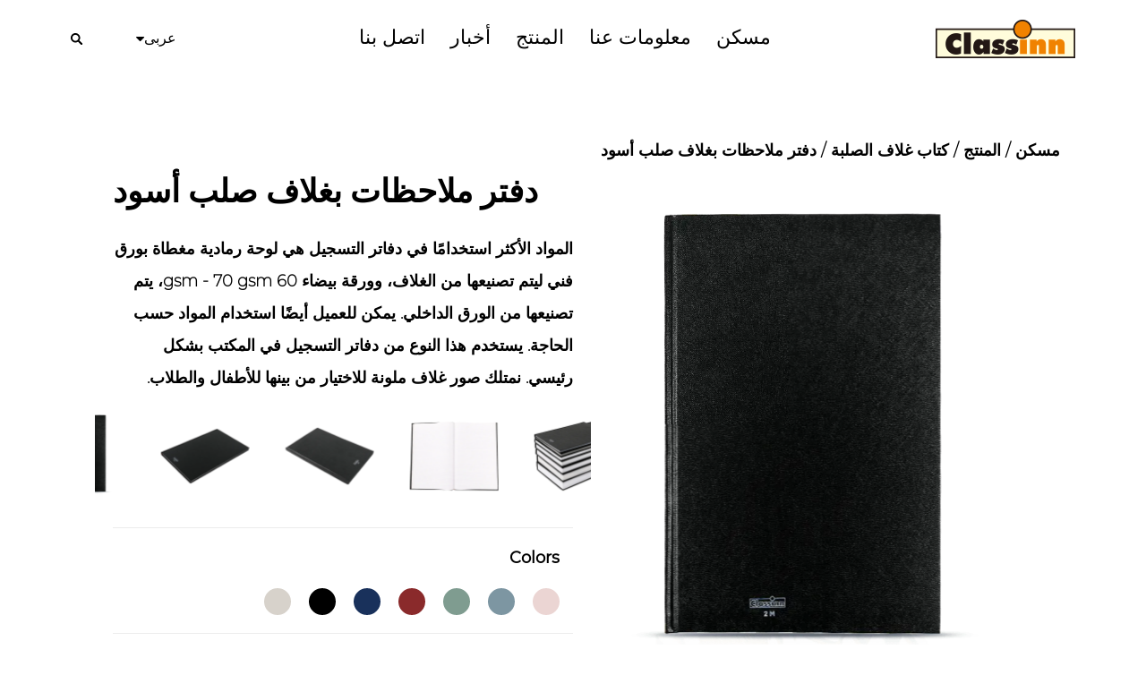

--- FILE ---
content_type: text/html; charset=utf-8
request_url: https://sa.classinn.com/product/hard-copy/hard-copy-108.html
body_size: 7857
content:
<!DOCTYPE html>
<html>
	<head>
		<meta charset="utf-8">
		<meta name="viewport" content="width=device-width, initial-scale=1.0, maximum-scale=1.0,minimum-scale=1.0,user-scalable=0" />
		<meta name="format-detection" content="telephone=no" />
    <meta http-equiv="Content-Type" content="text/html; charset=utf-8">
    <meta http-equiv="X-UA-Compatible" content="IE-edge,chrome=1">
    <!--读取IE最新渲染-->
    <meta name="renderer" content="webkit|ie-comp|ie-stand">
    <!--360和QQ浏览器急速模式优先加载-->
    <meta name="renderer" content="webkit">
    <!--谷歌模式优先加载-->
		<!--icon-->
		<title>مخصص دفتر ملاحظات بغلاف صلب أسود الموردين, شركة - Ningbo Teco Paper Products Co., Ltd.</title>
<meta name="description" content="Ningbo Teco Paper Products Co., Ltd. هو مخصص الصين دفتر ملاحظات بغلاف صلب أسود الموردين والشركة," />
<meta name="keywords" content="دفتر ملاحظات بغلاف صلب أسود" />
<script type="application/ld+json">
[
    {
    "@context": "https://schema.org/",
    "@type": "BreadcrumbList",
    "ItemListElement": [
    {"@type": "ListItem","Name": "مسكن","Position": 1,"Item": "https://sa.classinn.com"},
{"@type":"ListItem","name":"المنتج","position":2,"item":"https://sa.classinn.com/product/"},
{"@type":"ListItem","name":"كتاب غلاف الصلبة","position":3,"item":"https://sa.classinn.com/product/hard-copy/"},
{"@type": "ListItem","Name": "دفتر ملاحظات بغلاف صلب أسود","Position": 4,"Item": "https://sa.classinn.com/product/hard-copy/hard-copy-108.html"}]},
    {
    "@context": "http://schema.org",
    "@type": "Product",
    "@id": "https://sa.classinn.com/product/hard-copy/hard-copy-108.html",
    "Name": "دفتر ملاحظات بغلاف صلب أسود",
    "Image": [
    "https://sa.classinn.com/classinn/2022/04/14/1-46.png","https://sa.classinn.com/classinn/2022/04/14/1-47.png","https://sa.classinn.com/classinn/2022/04/14/4-32.png","https://sa.classinn.com/classinn/2022/04/14/7-31.png","https://sa.classinn.com/classinn/2022/04/14/5-26.png","https://sa.classinn.com/classinn/2022/04/14/2-45.png","https://sa.classinn.com/classinn/2022/04/14/6-28.png"
    ],
    "Description": "Ningbo Teco Paper Products Co., Ltd. هو مخصص الصين دفتر ملاحظات بغلاف صلب أسود الموردين والشركة,",
    "review": {
    "@type": "Review",
    "reviewRating": {
    "@type": "Rating",
    "ratingValue": 5,
    "bestRating": 5
    },
    "author": {
    "@type": "Organization",
    "name": "Ningbo Teco Paper Products Co., Ltd."
    }
    },
    "aggregateRating": {
    "@type": "AggregateRating",
    "ratingValue": 5,
    "reviewCount": 99
    },
    "Offers": {
    "@type": "AggregateOffer",
    "OfferCount": 1,
    "PriceCurrency": "USD",
    "LowPrice": 0.0,
    "HighPrice": 0.0,
    "Price": 0.0
    }
    }
    ]
</script><!--#header##-->		<link rel="shortcut icon" href="/template/sa/images/icon.ico" type="image/x-icon" />
		<link rel="icon" href="/template/sa/images/icon.ico" type="image/x-icon" />
		<!--icon-->		
		<link rel="stylesheet" href="/template/sa/css/swiper.min.css">
    <link rel="stylesheet" href="/api/min/?f=template/sa/css/slick.css,/static/js/layer/skin/default/layer.css,/template/sa/css/basic.css,/template/sa/css/main.css,/template/sa/css/font-awesome.min.css,/template/sa/css/animate.min.css,/template/sa/css/jquery.fancybox.css,/template/sa/css/fullpage.min.css"/>
    <script type="text/javascript" src="/template/sa/js/swiper.min.js"></script>
		<script type="text/javascript" src="/api/min/?f=template/sa/js/jquery.js,/template/sa/js/qrcode.min.js,/template/sa/js/spotlight.bundle.js,/template/sa/js/slick.js,/template/sa/js/hwaq.js,/template/sa/js/main.js,/template/sa/js/wow.min.js,/template/sa/js/jquery.fancybox.min.js,/template/sa/js/fullpage.min.js"></script>

		<!--[if lt IE 9]>
			<script type="text/javascript" src="/template/sa/js/html5.js"></script>
		<![endif]-->
	</head>
<body>
<div class="body-overflow-box">
    <!--===================== HEAD =====================-->
    
    <div id="header" >
        <!--===================== H-TOP =====================-->
        
        <!--===================== NAVI =====================-->
        <div class="nav">
            <div class="ui container menu">
                <div class="logo left floated item"><a  href="/"><img  src="/template/sa/images/logo.png" alt="Ningbo Teco Paper Products Co., Ltd."/></a></div>
                <div class="menu-box right floated item">
                    <ul class="menu">
                         <div class="menu-menu-container"><ul id="menu-menu-1" class="menu"><li  class="menu-item menu-item-type-custom menu-item-object-custom menu-item-75344"><a href="/contact/" >اتصل بنا</a></li><li  class="menu-item menu-item-type-custom menu-item-object-custom menu-item-75349"><a href="/news/" >أخبار</a></li><li  class="menu-item menu-item-type-taxonomy menu-item-object-category menu-item-has-children menu-item-75348"><a href="/product/" >المنتج</a><ul class="sub-menu"><li  class="menu-item menu-item-type-custom menu-item-object-custom menu-item-75355"><a href="/product/exercise-book/" >كتاب التمارين</a></li><li  class="menu-item menu-item-type-custom menu-item-object-custom menu-item-75358"><a href="/product/traveaux-pratiques-exercise-books/" >كتب الاختبار</a></li><li  class="menu-item menu-item-type-custom menu-item-object-custom menu-item-75360"><a href="/product/hard-copy/" >كتاب غلاف الصلبة</a></li><li  class="menu-item menu-item-type-custom menu-item-object-custom menu-item-75357"><a href="/product/spirale-notepad/" >دفاتر اللولبية</a></li><li  class="menu-item menu-item-type-custom menu-item-object-custom menu-item-75350"><a href="/product/register-book/" >المفكرة</a></li><li  class="menu-item menu-item-type-custom menu-item-object-custom menu-item-75353"><a href="/product/divider/" >مقسم</a></li><li  class="menu-item menu-item-type-custom menu-item-object-custom menu-item-75352"><a href="/product/subject/" >موضوعات</a></li><li  class="menu-item menu-item-type-custom menu-item-object-custom menu-item-75354"><a href="/product/memo-pad/" >خطاب المذكرة</a></li><li  class="menu-item menu-item-type-custom menu-item-object-custom menu-item-75356"><a href="/product/signature-book/" >كتاب التوقيع</a></li><li  class="menu-item menu-item-type-custom menu-item-object-custom menu-item-75361"><a href="/product/registre/" >التسجيل</a></li><li  class="menu-item menu-item-type-custom menu-item-object-custom menu-item-75351"><a href="/product/color-paper/" >ورق ملون</a></li><li  class="menu-item menu-item-type-custom menu-item-object-custom menu-item-75359"><a href="/product/folder/" >مجلد</a></li></ul></li><li  class="menu-item menu-item-type-custom menu-item-object-custom menu-item-75343"><a href="/about/" >معلومات عنا</a></li><li  class="menu-item menu-item-type-custom menu-item-object-custom menu-item-75342"><a href="/" >مسكن</a></li></ul></div>                    </ul>
                </div>
                <div class="language">
                    <a href="/">
                        <span>عربى</span>
                        <i class="fa fa-caret-down" aria-hidden="true"></i>
                    </a>
                      <ul class="lang">                    <li><a href="https://www.classinn.com/"><img src="/template/sa/images/en.jpg" alt=""> <em data-name="en">英语</em></a></li>
                                        <li><a href="https://cn.classinn.com/"><img src="/template/sa/images/cn.jpg" alt=""> <em data-name="cn">中文简体</em></a></li>
                                        <li><a href="https://fr.classinn.com/"><img src="/template/sa/images/fr.jpg" alt=""> <em data-name="fr">法语</em></a></li>
                                        <li><a href="https://sa.classinn.com/"><img src="/template/sa/images/sa.jpg" alt=""> <em data-name="sa">阿拉伯语</em></a></li>
                                    </ul>
                </div>
                <div class="h-search item right floated"><img src="/template/sa/images/search.png" alt=""></div>
                <div class="search-box">
                    <form method="get" action="/product/">
                        <input type="text" name="s" required="required" id="s" placeholder="البحث عن المنتج...">
                        <input type="submit" value="">
                    </form>
                    <i class="close"></i>
                </div>
            </div>
        </div>
    </div>
    <div id="mobile" class="white">
        <div id="menu-on">
            <i class="line1"></i>
            <i class="line2"></i>
            <i class="line3"></i>
        </div>
        <div class="mobile-logo"><a href="/"><img src="/template/sa/images/logo.png" alt="classinn.com"></a></div>
        <div class="menu-content">
            <div class="menu-logo"><a href="/"><img src="/template/sa/images/logo.png" alt="classinn.com"></a></div>
            <div class="menu-list">
                <h3><i class="fa fa-list"></i>القائمة</h3>
                 <div class="menu-menu-container"><ul id="menu-menu-1" class="menu"><li  class="menu-item menu-item-type-custom menu-item-object-custom menu-item-75344"><a href="/contact/" >اتصل بنا</a></li><li  class="menu-item menu-item-type-custom menu-item-object-custom menu-item-75349"><a href="/news/" >أخبار</a></li><li  class="menu-item menu-item-type-taxonomy menu-item-object-category menu-item-has-children menu-item-75348"><a href="/product/" >المنتج</a><ul class="sub-menu"><li  class="menu-item menu-item-type-custom menu-item-object-custom menu-item-75355"><a href="/product/exercise-book/" >كتاب التمارين</a></li><li  class="menu-item menu-item-type-custom menu-item-object-custom menu-item-75358"><a href="/product/traveaux-pratiques-exercise-books/" >كتب الاختبار</a></li><li  class="menu-item menu-item-type-custom menu-item-object-custom menu-item-75360"><a href="/product/hard-copy/" >كتاب غلاف الصلبة</a></li><li  class="menu-item menu-item-type-custom menu-item-object-custom menu-item-75357"><a href="/product/spirale-notepad/" >دفاتر اللولبية</a></li><li  class="menu-item menu-item-type-custom menu-item-object-custom menu-item-75350"><a href="/product/register-book/" >المفكرة</a></li><li  class="menu-item menu-item-type-custom menu-item-object-custom menu-item-75353"><a href="/product/divider/" >مقسم</a></li><li  class="menu-item menu-item-type-custom menu-item-object-custom menu-item-75352"><a href="/product/subject/" >موضوعات</a></li><li  class="menu-item menu-item-type-custom menu-item-object-custom menu-item-75354"><a href="/product/memo-pad/" >خطاب المذكرة</a></li><li  class="menu-item menu-item-type-custom menu-item-object-custom menu-item-75356"><a href="/product/signature-book/" >كتاب التوقيع</a></li><li  class="menu-item menu-item-type-custom menu-item-object-custom menu-item-75361"><a href="/product/registre/" >التسجيل</a></li><li  class="menu-item menu-item-type-custom menu-item-object-custom menu-item-75351"><a href="/product/color-paper/" >ورق ملون</a></li><li  class="menu-item menu-item-type-custom menu-item-object-custom menu-item-75359"><a href="/product/folder/" >مجلد</a></li></ul></li><li  class="menu-item menu-item-type-custom menu-item-object-custom menu-item-75343"><a href="/about/" >معلومات عنا</a></li><li  class="menu-item menu-item-type-custom menu-item-object-custom menu-item-75342"><a href="/" >مسكن</a></li></ul></div>            </div>
            <div class="mob-search">
                <h3><i class="fa fa-search"></i> البحث عن المنتج</h3>
                <form method="get" action="/product/">
                    <input type="text" placeholder=" البحث عن المنتج..." name="s" required="required" id="s" value="" />
                    <input type="hidden" name="cat" value="3" />
                    <input type="submit" value="">
                </form>
            </div>
            <div class="mob-yuy">
                <h3><i class="fa fa-globe"></i>اللغة</h3>
                <ul class="lang">                    <li><a href="https://www.classinn.com/"><img src="/template/sa/images/en.jpg" alt=""> <em data-name="en">英语</em></a></li>
                                        <li><a href="https://cn.classinn.com/"><img src="/template/sa/images/cn.jpg" alt=""> <em data-name="cn">中文简体</em></a></li>
                                        <li><a href="https://fr.classinn.com/"><img src="/template/sa/images/fr.jpg" alt=""> <em data-name="fr">法语</em></a></li>
                                        <li><a href="https://sa.classinn.com/"><img src="/template/sa/images/sa.jpg" alt=""> <em data-name="sa">阿拉伯语</em></a></li>
                                    </ul>
            </div>
            <div class="mob-share">
                <h3><i class="fa fa-share-alt"></i> تبادل</h3>
                <ul class="grid-box">
                    <li class="column"><a href="javascript:window.open('http://www.facebook.com/sharer.php?u='+encodeURIComponent(document.location.href)+'&t='+encodeURIComponent(document.title),'_blank','toolbar=yes, location=yes, directories=no, status=no, menubar=yes, scrollbars=yes, resizable=no, copyhistory=yes, width=600, height=450,top=100,left=350');void(0)"><i class="fa fa-facebook-f"></i></a></li>
                    <li class="column"><a href="javascript:window.open('http://twitter.com/home?status='+encodeURIComponent(document.location.href)+' '+encodeURIComponent(document.title),'_blank','toolbar=yes, location=yes, directories=no, status=no, menubar=yes, scrollbars=yes, resizable=no, copyhistory=yes, width=600, height=450,top=100,left=350');void(0)"><i class="fa fa-twitter"></i></a></li>
                    <li class="column"><a href="javascript:window.open('https://web.whatsapp.com/send?text='+encodeURIComponent(document.location.href),'_blank','toolbar=yes, location=yes, directories=no, status=no, menubar=yes, scrollbars=yes, resizable=no, copyhistory=yes, width=600, height=450,top=100,left=350');void(0)"><i class="fa fa-whatsapp"></i></a></li>
                    <li class="column"><a href="javascript:window.open('http://www.linkedin.com/shareArticle?mini=true&url='+encodeURIComponent(document.location.href)+'&title='+encodeURIComponent(document.title)+'&source='+encodeURIComponent(document.location.href),'_blank','toolbar=yes, location=yes, directories=no, status=no, menubar=yes, scrollbars=yes, resizable=no, copyhistory=yes, width=600, height=450,top=100,left=350');void(0)"><i class="fa fa-linkedin in"></i></a></li>
                    <li class="column"><a href="javascript:window.open('https://reddit.com/submit?title='+encodeURIComponent(document.title)+'&url='+encodeURIComponent(document.location.href),'_blank','toolbar=yes, location=yes, directories=no, status=no, menubar=yes, scrollbars=yes, resizable=no, copyhistory=yes, width=600, height=450,top=100,left=350');void(0)"><i class="fa fa-reddit"></i></a></li>
                    <li class="column"><a href="javascript:window.open('https://pinterest.com/pin/create/button/?description='+encodeURIComponent(document.title)+'&url='+encodeURIComponent(document.location.href),'_blank','toolbar=yes, location=yes, directories=no, status=no, menubar=yes, scrollbars=yes, resizable=no, copyhistory=yes, width=600, height=450,top=100,left=350');void(0)"><i class="fa fa-pinterest"></i></a></li>
                </ul>
            </div>
            <div id="menu-off"><h3><i class="fa fa-close"></i> الخروج من القائمة</h3></div>
        </div>
    </div>
    <div class="clear"></div>

    <!--===================== BANNER =====================-->
   <!--<div class="inner-banner" style="background-image: url(/template/en//template/sa/images/init-5-bg.jpg)">
        <div class="box">
            <div class="ui container">
                <h2>كتاب غلاف الصلبة</h2>
                <div class="text">
                   <p>Shuangkai Lighter - Pursue quality and cast high-quality goods.</p>
                    <p><a href="/">مسكن</a> &#47; <a href="/product/">المنتج</a> &#47; <a href="/product/hard-copy/">كتاب غلاف الصلبة</a> &#47; <span>دفتر ملاحظات بغلاف صلب أسود</span></p>
                </div>
            </div>
        </div>
    </div>-->
    <div class="inner-page prodet-page2">
       <div class="ui container">   <p><a href="/">مسكن</a> &#47; <a href="/product/">المنتج</a> &#47; <a href="/product/hard-copy/">كتاب غلاف الصلبة</a> &#47; <span>دفتر ملاحظات بغلاف صلب أسود</span></p></div>
         <div class="det-1">
                   <div class="ui container grid-box two">
            <div class="column img">
               <a><img class="cloudzoom" data-cloudzoom="zoomPosition:'inside',zoomOffsetX:0" src="/classinn/2022/04/14/1-46.png" alt=""></a>
            </div>
            <div class="column text">
                <h1 class="detname">دفتر ملاحظات بغلاف صلب أسود</h1>
                <div class="content">
                   <p>المواد الأكثر استخدامًا في دفاتر التسجيل هي لوحة رمادية مغطاة بورق فني ليتم تصنيعها من الغلاف، وورقة بيضاء 60 gsm - 70 gsm، يتم تصنيعها من الورق الداخلي. يمكن للعميل أيضًا استخدام المواد حسب الحاجة. يستخدم هذا النوع من دفاتر التسجيل في المكتب بشكل رئيسي. نمتلك صور غلاف ملونة للاختيار من بينها للأطفال والطلاب.</p>
                </div>
                <div class="gallry">
                    <ul class=" list four" style="direction: ltr;">
                                                <li><a><img class="cloudzoom-gallery" src="/classinn/2022/04/14/1-47.png" data-cloudzoom="useZoom:'.cloudzoom',image:'/classinn/2022/04/14/1-47.png',zoomImage:'/classinn/2022/04/14/1-47.png'" alt=""></a></li>
                                                <li><a><img class="cloudzoom-gallery" src="/classinn/2022/04/14/4-32.png" data-cloudzoom="useZoom:'.cloudzoom',image:'/classinn/2022/04/14/4-32.png',zoomImage:'/classinn/2022/04/14/4-32.png'" alt=""></a></li>
                                                <li><a><img class="cloudzoom-gallery" src="/classinn/2022/04/14/7-31.png" data-cloudzoom="useZoom:'.cloudzoom',image:'/classinn/2022/04/14/7-31.png',zoomImage:'/classinn/2022/04/14/7-31.png'" alt=""></a></li>
                                                <li><a><img class="cloudzoom-gallery" src="/classinn/2022/04/14/5-26.png" data-cloudzoom="useZoom:'.cloudzoom',image:'/classinn/2022/04/14/5-26.png',zoomImage:'/classinn/2022/04/14/5-26.png'" alt=""></a></li>
                                                <li><a><img class="cloudzoom-gallery" src="/classinn/2022/04/14/2-45.png" data-cloudzoom="useZoom:'.cloudzoom',image:'/classinn/2022/04/14/2-45.png',zoomImage:'/classinn/2022/04/14/2-45.png'" alt=""></a></li>
                                                <li><a><img class="cloudzoom-gallery" src="/classinn/2022/04/14/6-28.png" data-cloudzoom="useZoom:'.cloudzoom',image:'/classinn/2022/04/14/6-28.png',zoomImage:'/classinn/2022/04/14/6-28.png'" alt=""></a></li>
                                            </ul>
                </div>
                <div class="colors">
                
                    <h5>Colors</h5>
                    <ul class="clist">
                        <li>
                            <span class="coloritem"></span>
                        </li>
                        <li>
                            <span class="coloritem"></span>
                        </li>
                        <li>
                            <span class="coloritem"></span>
                        </li>
                        <li>
                            <span class="coloritem"></span>
                        </li>
                        <li>
                            <span class="coloritem"></span>
                        </li>
                        <li>
                            <span class="coloritem"></span>
                        </li>
                        <li>
                            <span class="coloritem"></span>
                        </li>
                    </ul>
                </div>
                <div class="btnbox">
                    <a class="more5"  href="#formbox">سؤال</a>
                    <a class="more6" href="/contact/">اتصل بنا</a>
                </div>
            </div>
            
           
           
        </div>
           
    </div>
    <div class="det-2">
        <div class="ui container">
              
        </div>
    </div>

   <div class="det-2 grid-box two">
        <div class="column left text">
           <div class="">
               <h3>مزايا المنتج</h3>
               <p>قدرة البحث والتطويرقوية وخط إنتاج شامل.</p>
                <p>هناك 4 خطوط إنتاج رئيسية.</p>
                 <p>العشرات من الآلات شبه الأوتوماتيكية المتطورة من مختلف الأنواع.</p>
                  <p>الإنتاجية (كل يوم) 30.000-60.000 كتاب تمارين عادي.</p>
                   <p> القدرة على التسليم في الوقت المحدد، الخطأ في غضون 1-3 أيام.</p>
               <div class="btnbox">
                <a class="more4" href="/about/">
                    <em>معلومات عنا</em>
                    <i class="fa fa-long-arrow-right" aria-hidden="true"></i>
                </a>
                </div>    
            </div>
        </div>
        <div class="column right img">
            <img src="/classinn/2022/05/13/pro-01.jpg" alt="">
        </div>
    </div>
    <div class="det-3">
        <div class="ui container">
            <h5>عمال محترفون</h5>
           <h6>يتمتع أكثر من 90٪ من المشغلين الميدانيين في شركتنا بخلفية تعليمية مهنية وتقنية، وسنوات عديدة من الخبرة في معالجة المعدات وتجميعها. وبسبب هذا الفريق الموحد والمتفاني والرائد والماهر والخبرة، يمكن لالشركة تحديث تكنولوجيا ومنتجاتها وتحسينها باستمرار.</h6>
           <p>يتم تصدير منتجاتنا إلى أفريقيا والجزيرة العربية وأوروبا ودول أخرى. نتمتع بمعدات الإنتاج كاملة، وقدرة إنتاجية قوية، ودورة زمنية قصيرة، ونهتم بالإنتاج الصديق للبيئة، وحصلت على عدد من الشهادات المهنية.</p>
        </div>
    </div>





    <div class="det-4">
        <div class="ui container">
            <h3>كل المنتجات</h3>
            <p>نحن شركة تصنيع المنتجات الورقية.</p>
            <div class="productbox">
                <ul class="list four" style="direction: ltr;">
                                        <li >
                        <div class="item">
                            <div class="imgbox">
                                <a class="img-box" href="/product/exercise-book/excercise-book-86.html">
                                    <img src="/classinn/2022/04/14/1-22.png" alt="">
                                </a>
                            </div>
                            <h5><a href="/product/exercise-book/excercise-book-86.html">كتاب تمرين خط أفقي أزرق</a></h5>
                        </div>
                    </li>
                                       <li >
                        <div class="item">
                            <div class="imgbox">
                                <a class="img-box" href="/product/exercise-book/excercise-book-87.html">
                                    <img src="/classinn/2022/04/14/2-18.png" alt="">
                                </a>
                            </div>
                            <h5><a href="/product/exercise-book/excercise-book-87.html">كتاب تمرين خط أفقي أخضر</a></h5>
                        </div>
                    </li>
                                       <li >
                        <div class="item">
                            <div class="imgbox">
                                <a class="img-box" href="/product/exercise-book/excercise-book-88.html">
                                    <img src="/classinn/2022/04/14/3-20.png" alt="">
                                </a>
                            </div>
                            <h5><a href="/product/exercise-book/excercise-book-88.html">كتاب تمرين خط أفقي أصفر</a></h5>
                        </div>
                    </li>
                                       <li >
                        <div class="item">
                            <div class="imgbox">
                                <a class="img-box" href="/product/exercise-book/excercise-book-89.html">
                                    <img src="/classinn/2022/04/14/4-16.png" alt="">
                                </a>
                            </div>
                            <h5><a href="/product/exercise-book/excercise-book-89.html">كتاب تمرين خط أفقي أحمر</a></h5>
                        </div>
                    </li>
                                       <li >
                        <div class="item">
                            <div class="imgbox">
                                <a class="img-box" href="/product/spirale-notepad/circle-book-96.html">
                                    <img src="/classinn/2022/04/14/1-35.png" alt="">
                                </a>
                            </div>
                            <h5><a href="/product/spirale-notepad/circle-book-96.html">دفتر ملاحظات حلزوني بغطاء برتقالي مقاس A3</a></h5>
                        </div>
                    </li>
                                       <li >
                        <div class="item">
                            <div class="imgbox">
                                <a class="img-box" href="/product/hard-copy/hard-copy-104.html">
                                    <img src="/classinn/2022/04/14/1-44.png" alt="">
                                </a>
                            </div>
                            <h5><a href="/product/hard-copy/hard-copy-104.html">دفتر ملاحظات بغلاف مقوى ومغطى باللون الرمادي</a></h5>
                        </div>
                    </li>
                                       <li >
                        <div class="item">
                            <div class="imgbox">
                                <a class="img-box" href="/product/hard-copy/hard-copy-105.html">
                                    <img src="/classinn/2022/04/14/2-43.png" alt="">
                                </a>
                            </div>
                            <h5><a href="/product/hard-copy/hard-copy-105.html">A4 5x5 دفتر ملاحظات بغلاف مقوى المربعات الصغيرة</a></h5>
                        </div>
                    </li>
                                       <li >
                        <div class="item">
                            <div class="imgbox">
                                <a class="img-box" href="/product/hard-copy/hard-copy-106.html">
                                    <img src="/classinn/2022/04/14/3-34.png" alt="">
                                </a>
                            </div>
                            <h5><a href="/product/hard-copy/hard-copy-106.html">غلاف ورق ATR دفتر ملاحظات بغلاف مقوى</a></h5>
                        </div>
                    </li>
                                       <li >
                        <div class="item">
                            <div class="imgbox">
                                <a class="img-box" href="/product/hard-copy/hard-copy-107.html">
                                    <img src="/classinn/2022/04/14/4-30.png" alt="">
                                </a>
                            </div>
                            <h5><a href="/product/hard-copy/hard-copy-107.html">دفتر ملاحظات بغلاف مقوى قابل للتخصيص</a></h5>
                        </div>
                    </li>
                                       <li >
                        <div class="item">
                            <div class="imgbox">
                                <a class="img-box" href="/product/hard-copy/hard-copy-108.html">
                                    <img src="/classinn/2022/04/14/1-46.png" alt="">
                                </a>
                            </div>
                            <h5><a href="/product/hard-copy/hard-copy-108.html">دفتر ملاحظات بغلاف صلب أسود</a></h5>
                        </div>
                    </li>
                                       <li >
                        <div class="item">
                            <div class="imgbox">
                                <a class="img-box" href="/product/registre/mail-book-111.html">
                                    <img src="/classinn/2022/04/14/7-32.png" alt="">
                                </a>
                            </div>
                            <h5><a href="/product/registre/mail-book-111.html">LIVRE DE TRANSMISSION التسجيل</a></h5>
                        </div>
                    </li>
                                       <li >
                        <div class="item">
                            <div class="imgbox">
                                <a class="img-box" href="/product/registre/mail-book-112.html">
                                    <img src="/classinn/2022/04/14/8-35.png" alt="">
                                </a>
                            </div>
                            <h5><a href="/product/registre/mail-book-112.html">COURRIER DEPART التسجيل</a></h5>
                        </div>
                    </li>
                                   </ul>
            </div>
        </div>
    </div>




<div class="det-10">
        <div class="ui container">

<h5>عملية التخصيص</h5>
<div class="zp_left">
    <h2>الرسومات أو العينات</h2>
    <p>نحصل على الصور أو العينات من العملاء.</p>
        <h2>التسعير</h2>
    <p>سنقتبس بعد الحصول على تأكيد العملاء، أو نقتبس مباشرة وفقًا لعينة العملاء أو عينة من الصور.</p>
        <h2>صنع القوالب / الأنماط</h2>
    <p>سنقوم بعمل عينات بعد الحصول على أوامر العفن من العملاء.</p>
        <h2>صنع العينات</h2>
    <p>سنقوم بعمل عينات حقيقية باستخدام القوالب وإرسالها إلى العملاء للتأكيد.</p>
        <h2>إنتاج بالجملة</h2>
    <p>سنقوم بإنتاج المنتجات بعد الحصول على تأكيد العملاء وأوامرهم.</p>
        <h2>الفحص</h2>
    <p>سنفحص المنتجات بواسطة الفحص أو نطلب من العملاء أن يفحصوها معنا عند الانتهاء.</p>
        <h2>الشحنة</h2>
    <p>سنقوم بشحن البضائع إلى العملاء بعد الحصول على نتيجة الفحص بشكل جيد وتأكيد العملاء.</p>
   



</div>


<div class="zplc">
      
        <ul class="cont">
            <li class="wow fadeInLeft       animated" data-wow-delay=".5s" style="visibility: visible; animation-delay: 0.5s; animation-name: fadeInLeft;">
                <img src="/classinn/2022/05/17/08.png" alt="">
              
            </li>
            <li class="wow fadeInLeft       animated" data-wow-delay="1.1s" style="visibility: visible; animation-delay: 1.1s; animation-name: fadeInLeft;">
                <img src="/classinn/2022/05/17/07.png" alt="">
           
            </li>
            <li class="wow fadeInLeft       animated" data-wow-delay="1.4s" style="visibility: visible; animation-delay: 1.4s; animation-name: fadeInLeft;">
                <img src="/classinn/2022/05/17/06.png" alt="">
            
            </li>
            <li class="wow fadeInLeft       animated" data-wow-delay="1.7s" style="visibility: visible; animation-delay: 1.7s; animation-name: fadeInLeft;">
                <img src="/classinn/2022/05/17/05.png" alt="">
            
            </li>
            <li class="wow fadeInLeft       animated" data-wow-delay="2s" style="visibility: visible; animation-delay: 2s; animation-name: fadeInLeft;">
                <img src="/classinn/2022/05/17/04.png" alt="">
             
            </li>
             <li class="wow fadeInLeft       animated" data-wow-delay="2s" style="visibility: visible; animation-delay: 2s; animation-name: fadeInLeft;">
                <img src="/classinn/2022/05/17/03.png" alt="">
             
            </li>
             <li class="wow fadeInLeft       animated" data-wow-delay="2s" style="visibility: visible; animation-delay: 2s; animation-name: fadeInLeft;">
                <img src="/classinn/2022/05/17/02.png" alt="">
           
            </li>
             <li class="wow fadeInLeft       animated" data-wow-delay="2s" style="visibility: visible; animation-delay: 2s; animation-name: fadeInLeft;">
                <img src="/classinn/2022/05/17/01.png" alt="">
               
            </li>
        </ul>
    </div>

       </div>





          </div>














    <div class="det-5">
        <div class="ui container grid-box two">
            <div class="column left img">
                <img src="/template/sa/images/sma-cat.png" alt="">
            </div>
            <div class="column right form" id="formbox">
                <h3>ما الذي يهمك؟</h3>
                <p>تمتلك Teco مختبر اختبار متقدمًا خاصًا بها ومعدات اختبار كاملة، وتتحكم بشكل صارم في الجودة في كل عملية إنتاج لضمان جودة المنتج.</p>
                 <form onsubmit="return false;" id="addForm3">
 <input type="hidden" name="your-message" value=""><input type="hidden" name="your-email" value="">
                    <ul>
                        <li class="wid-50">
                            <input type="text" name="name" placeholder="اسم*">
                        </li>
                        <li class="wid-50">
                            <input type="text" name="Phone" placeholder="هاتف*">
                        </li>
                        <li>
                            <input type="text" name="mail" placeholder="عنوان البريد الالكترونى*">
                        </li>
                        <li>
                            <input type="text" name="content" placeholder="رسالة*">
                        </li>
                        <li>
                            <input type="submit" value="رسالة"  onclick="submit_id3()">
                        </li>
                    </ul>
                </form>
<script type="text/javascript" src="/static/js/layer/layer.js"></script>
<script>
    function submit_id3() {
        layer.load(0, {
            shade: 0.1,
            shadeClose: false
        })
        $.ajax({
            type: 'post',
            url: '/Api/contact/submit/uid/3.html',
            data: $("#addForm3").serialize(),
            dataType: 'json',
            success: function (data) {
                layer.closeAll();
                if (data.status == 200) {
                    document.getElementById("addForm3").reset();
                    layer.msg(data.result, {
                        icon: 1,
                        time: 4000
                    });
                } else {
                    layer.msg(data.result, {
                        icon: 2,
                        time: 4000
                    })
                }
            }
        })
    }
</script>            </div>
        </div>
    </div>     

  

       
    </div>
<!--/.wrapper-->
<link rel="stylesheet" href="/template/sa/css/cloudzoom.css"/>
<script type="text/javascript" src="/template/sa/js/cloudzoom.js"></script>
<script type="text/javascript">
    CloudZoom.quickStart();
</script>
 <div id="footer">
        <div class="footer-mian">
            <div class="ui container">
                <div  class="infobox">
                    <div class="logo">
                        <a href="/">
                            <img src="/template/sa/images/logo2.png" alt="Ningbo Teco Paper Products Co., Ltd.">
                        </a>
                    </div>
                    <p class="address">قرية Xiufeng ، مدينة Gaoqiao ، منطقة Haishu ، مدينة Ningbo ، مقاطعة Zhejiang</p>

                    <ul>
                        <li>
                            <p>هاتف: 15058281618-86 +</p>
                        </li>
                        <li>
                            <p>فاكس: 57487111538-86</p>
                        </li>
                        <li>
                            <p><a href="/cdn-cgi/l/email-protection" class="__cf_email__" data-cfemail="85f6e0e9e0e6f1c5e6e9e4f6f6ecebebabe6eae8">[email&#160;protected]</a></p>
                        </li>
                    </ul> 

                    <div class="ewm">
                        <div id="ewm" data-href="https://sa.classinn.com"></div>
                    </div>   
                </div>
                <div class="link1 link">
                    <h4>روابط سريعة</h4>
                    <ul>
                        <li><a rel="nofollow" href="/"><i class="fa fa-angle-double-right" aria-hidden="true"></i>مسكن</a></li>
                         <li><a rel="nofollow" href="/about/"><i class="fa fa-angle-double-right" aria-hidden="true"></i>معلومات عنا</a></li>
                        <li><a rel="nofollow" href="/product/"><i class="fa fa-angle-double-right" aria-hidden="true"></i>المنتج</a></li>
                    
                         <li><a rel="nofollow" href="/news/"><i class="fa fa-angle-double-right" aria-hidden="true"></i>أخبار</a></li>
                        
                         
                       
                        <li><a rel="nofollow" href="/contact/"><i class="fa fa-angle-double-right" aria-hidden="true"></i>اتصل بنا</a></li>
                        
                    </ul>
                </div>
                <div class="link2 link">
                    <h4>منتجات</h4>
                    <ul>
                        <li><a rel="nofollow" href="/product/exercise-book/"><i class="fa fa-angle-double-right" aria-hidden="true"></i>كتاب التمارين</a></li>
                            <li><a rel="nofollow" href="/product/traveaux-pratiques-exercise-books/"><i class="fa fa-angle-double-right" aria-hidden="true"></i>كتب الاختبار</a></li>
<li><a rel="nofollow" href="/product/hard-copy/"><i class="fa fa-angle-double-right" aria-hidden="true"></i>كتاب غلاف الصلبة</a></li>
  <li><a rel="nofollow" href="/product/spirale-notepad/"><i class="fa fa-angle-double-right" aria-hidden="true"></i>دفاتر اللولبية</a></li>

                        <li><a rel="nofollow" href="/product/divider/"><i class="fa fa-angle-double-right" aria-hidden="true"></i>مقسم</a></li>
                        
                        <li><a rel="nofollow" href="/product/subject/"><i class="fa fa-angle-double-right" aria-hidden="true"></i>موضوعات</a></li>
                        <li><a rel="nofollow" href="/product/memo-pad/"><i class="fa fa-angle-double-right" aria-hidden="true"></i>خطاب المذكرة</a></li>
                      
                    
                        
                    <li><a rel="nofollow" href="/product/signature-book/"><i class="fa fa-angle-double-right" aria-hidden="true"></i>كتاب التوقيع</a></li>
                        <li><a rel="nofollow" href="/product/registre/"><i class="fa fa-angle-double-right" aria-hidden="true"></i>التسجيل</a></li>
                        <li><a rel="nofollow" href="/product/color-paper/"><i class="fa fa-angle-double-right" aria-hidden="true"></i>ورق ملون</a></li>
                        <li><a rel="nofollow" href="/product/folder/"><i class="fa fa-angle-double-right" aria-hidden="true"></i>مجلد</a></li>

                        
                    </ul>
                </div>
                <div class="contactbox">
                    <h4>اتصل بنا</h4>
                    <div class="formbox">
                        <form onsubmit="return false;" id="addForm7">
 <input type="hidden" name="your-message" value=""><input type="hidden" name="your-email" value="">
            <ul>
                <li>
                    <input type="text" name="name" placeholder="اسمك*">
                </li>
                <li>
                    <input type="text" name="mail" placeholder="بريدك الالكتروني*">
                </li>
                <li>
                    <input type="text" name="content" placeholder="رسالة*">
                </li>
              
                <li>
  <div class="btnbox">
                                <a id="sendemail" onclick="submit_id7()" class="btn btn--filled"> 
                                    <div class="btn__circle"></div> 
                                    <div class="btn__text">اشترك في النشرة الإخبارية</div> 
                                </a>
                            </div> 
                    
                </li>
            </ul>
           </form>
<script data-cfasync="false" src="/cdn-cgi/scripts/5c5dd728/cloudflare-static/email-decode.min.js"></script><script type="text/javascript" src="/static/js/layer/layer.js"></script>
<script>
    function submit_id7() {
        layer.load(0, {
            shade: 0.1,
            shadeClose: false
        })
        $.ajax({
            type: 'post',
            url: '/Api/contact/submit/uid/2.html',
            data: $("#addForm7").serialize(),
            dataType: 'json',
            success: function (data) {
                layer.closeAll();
                if (data.status == 200) {
                    document.getElementById("addForm7").reset();
                    layer.msg(data.result, {
                        icon: 1,
                        time: 4000
                    });
                } else {
                    layer.msg(data.result, {
                        icon: 2,
                        time: 4000
                    })
                }
            }
        })
    }
</script>                    </div>
                    <div class="sharebox">
                        <ul class="sharelits">
                            <li class="column"><a href="javascript:window.open('http://www.facebook.com/sharer.php?u='+encodeURIComponent(document.location.href)+'&t='+encodeURIComponent(document.title),'_blank','toolbar=yes, location=yes, directories=no, status=no, menubar=yes, scrollbars=yes, resizable=no, copyhistory=yes, width=600, height=450,top=100,left=350');void(0)"><i class="fa fa-facebook-f"></i></a></li>
                            <li class="column"><a href="javascript:window.open('http://twitter.com/home?status='+encodeURIComponent(document.location.href)+' '+encodeURIComponent(document.title),'_blank','toolbar=yes, location=yes, directories=no, status=no, menubar=yes, scrollbars=yes, resizable=no, copyhistory=yes, width=600, height=450,top=100,left=350');void(0)"><i class="fa fa-twitter"></i></a></li>
                            <li class="column"><a href="javascript:window.open('https://web.whatsapp.com/send?text='+encodeURIComponent(document.location.href),'_blank','toolbar=yes, location=yes, directories=no, status=no, menubar=yes, scrollbars=yes, resizable=no, copyhistory=yes, width=600, height=450,top=100,left=350');void(0)"><i class="fa fa-whatsapp"></i></a></li>
                            <li class="column"><a href="javascript:window.open('http://www.linkedin.com/shareArticle?mini=true&url='+encodeURIComponent(document.location.href)+'&title='+encodeURIComponent(document.title)+'&source='+encodeURIComponent(document.location.href),'_blank','toolbar=yes, location=yes, directories=no, status=no, menubar=yes, scrollbars=yes, resizable=no, copyhistory=yes, width=600, height=450,top=100,left=350');void(0)"><i class="fa fa-linkedin in"></i></a></li>
                            
                        </ul>
                    </div>
                </div>
            </div>
        </div>
        <div class="footer-bottom">
            <div class="ui container">
                <p class="fl">حقوق النشر © <a href="/">Ningbo Teco Paper Products Co., Ltd.</p>
                <div>
                    <p class="fr"><a href="https://www.hqsmartcloud.com/" target="_blank" rel="nofollow">
                        <img class="svg" src="/template/sa/images/Technical-Support.svg" alt=""></a></p>
                        <p class="fr"></p>
                </div>
            </div>    
        </div>
        <!-- <div id="ewm" data-href="https://sa.classinn.com"></div>
         -->
    </div>
</div>

</div>
<script defer src="https://static.cloudflareinsights.com/beacon.min.js/vcd15cbe7772f49c399c6a5babf22c1241717689176015" integrity="sha512-ZpsOmlRQV6y907TI0dKBHq9Md29nnaEIPlkf84rnaERnq6zvWvPUqr2ft8M1aS28oN72PdrCzSjY4U6VaAw1EQ==" data-cf-beacon='{"version":"2024.11.0","token":"ad98c35691c749458509d0c982950093","r":1,"server_timing":{"name":{"cfCacheStatus":true,"cfEdge":true,"cfExtPri":true,"cfL4":true,"cfOrigin":true,"cfSpeedBrain":true},"location_startswith":null}}' crossorigin="anonymous"></script>
</body>

</html>

<!-- Matomo -->
<script type="text/javascript">
  var _paq = window._paq || [];
  /* tracker methods like "setCustomDimension" should be called before "trackPageView" */
  _paq.push(['setCampaignNameKey', 'gclid']);
  //_paq.push(['setExcludedReferrers', ['super.hqsmartcloud.com']]);
  _paq.push(['trackPageView']);
  _paq.push(['enableLinkTracking']);
  (function() {
    var u="//supertest.hqsmartcloud.com/";
    _paq.push(['setTrackerUrl', u+'matomo.php']);
    _paq.push(['setSiteId', '1353']);
    var d=document, g=d.createElement('script'), s=d.getElementsByTagName('script')[0];
    g.type='text/javascript'; g.async=true; g.defer=true; g.src='//hqcdn.hqsmartcloud.com/matomo.js'; s.parentNode.insertBefore(g,s);
  })();
</script>
<!-- End Matomo Code -->
                                  <!--chat-->
                                  

--- FILE ---
content_type: text/css; charset=utf-8
request_url: https://sa.classinn.com/api/min/?f=template/sa/css/slick.css,/static/js/layer/skin/default/layer.css,/template/sa/css/basic.css,/template/sa/css/main.css,/template/sa/css/font-awesome.min.css,/template/sa/css/animate.min.css,/template/sa/css/jquery.fancybox.css,/template/sa/css/fullpage.min.css
body_size: 44787
content:
.slick-slider{position:relative;display:block;box-sizing:border-box;-webkit-user-select:none;-moz-user-select:none;-ms-user-select:none;user-select:none;-webkit-touch-callout:none;-khtml-user-select:none;-ms-touch-action:pan-y;touch-action:pan-y;-webkit-tap-highlight-color:transparent}.slick-list{position:relative;display:block;overflow:hidden;margin:0;padding:0}.slick-list:focus{outline:none}.slick-list.dragging{cursor:pointer;cursor:hand}.slick-slider .slick-track,.slick-slider .slick-list{-webkit-transform:translate3d(0,0,0);-moz-transform:translate3d(0,0,0);-ms-transform:translate3d(0,0,0);-o-transform:translate3d(0,0,0);transform:translate3d(0,0,0)}.slick-track{position:relative;top:0;left:0;display:block;margin-left:auto;margin-right:auto}.slick-track:before,.slick-track:after{display:table;content:''}.slick-track:after{clear:both}.slick-loading .slick-track{visibility:hidden}.slick-slide{display:none;float:left;height:100%;min-height:1px}[dir=rtl] .slick-slide{float:right}.slick-slide img{display:block}.slick-slide.slick-loading img{display:none}.slick-slide.dragging img{pointer-events:none}.slick-initialized .slick-slide{display:block}.slick-loading .slick-slide{visibility:hidden}.slick-vertical .slick-slide{display:block;height:auto;border:1px solid transparent}.slick-arrow.slick-hidden{display:none}.layui-layer-imgbar,.layui-layer-imgtit a,.layui-layer-tab .layui-layer-title span,.layui-layer-title{text-overflow:ellipsis;white-space:nowrap}*html{background-image:url(about:blank);background-attachment:fixed}html #layuicss-skinlayercss{display:none;position:absolute;width:1989px}.layui-layer,.layui-layer-shade{position:fixed;_position:absolute;pointer-events:auto}.layui-layer-shade{top:0;left:0;width:100%;height:100%;_height:expression(document.body.offsetHeight+"px")}.layui-layer{-webkit-overflow-scrolling:touch;top:150px;left:0;margin:0;padding:0;background-color:#fff;-webkit-background-clip:content;box-shadow:1px 1px 50px rgba(0,0,0,.3)}.layui-layer-close{position:absolute}.layui-layer-content{position:relative}.layui-layer-border{border:1px solid #b2b2b2;border:1px solid rgba(0,0,0,.1);box-shadow:1px 1px 5px rgba(0,0,0,.2)}.layui-layer-load{background:url(/static/js/layer/skin/default/loading-1.gif) center center no-repeat #eee}.layui-layer-ico{background:url(/static/js/layer/skin/default/icon.png) no-repeat}.layui-layer-btn a,.layui-layer-dialog .layui-layer-ico,.layui-layer-setwin a{display:inline-block;*display:inline;*zoom:1;vertical-align:top}.layui-layer-move{display:none;position:fixed;*position:absolute;left:0;top:0;width:100%;height:100%;cursor:move;opacity:0;filter:alpha(opacity=0);background-color:#fff;z-index:2147483647}.layui-layer-resize{position:absolute;width:15px;height:15px;right:0;bottom:0;cursor:se-resize}.layui-layer{border-radius:2px;-webkit-animation-fill-mode:both;animation-fill-mode:both;-webkit-animation-duration:.3s;animation-duration:.3s}@-webkit-keyframes bounceIn{0%{opacity:0;-webkit-transform:scale(.5);transform:scale(.5)}100%{opacity:1;-webkit-transform:scale(1);transform:scale(1)}}@keyframes bounceIn{0%{opacity:0;-webkit-transform:scale(.5);-ms-transform:scale(.5);transform:scale(.5)}100%{opacity:1;-webkit-transform:scale(1);-ms-transform:scale(1);transform:scale(1)}}.layer-anim{-webkit-animation-name:bounceIn;animation-name:bounceIn}@-webkit-keyframes zoomInDown{0%{opacity:0;-webkit-transform:scale(.1) translateY(-2000px);transform:scale(.1) translateY(-2000px);-webkit-animation-timing-function:ease-in-out;animation-timing-function:ease-in-out}60%{opacity:1;-webkit-transform:scale(.475) translateY(60px);transform:scale(.475) translateY(60px);-webkit-animation-timing-function:ease-out;animation-timing-function:ease-out}}@keyframes zoomInDown{0%{opacity:0;-webkit-transform:scale(.1) translateY(-2000px);-ms-transform:scale(.1) translateY(-2000px);transform:scale(.1) translateY(-2000px);-webkit-animation-timing-function:ease-in-out;animation-timing-function:ease-in-out}60%{opacity:1;-webkit-transform:scale(.475) translateY(60px);-ms-transform:scale(.475) translateY(60px);transform:scale(.475) translateY(60px);-webkit-animation-timing-function:ease-out;animation-timing-function:ease-out}}.layer-anim-01{-webkit-animation-name:zoomInDown;animation-name:zoomInDown}@-webkit-keyframes fadeInUpBig{0%{opacity:0;-webkit-transform:translateY(2000px);transform:translateY(2000px)}100%{opacity:1;-webkit-transform:translateY(0);transform:translateY(0)}}@keyframes fadeInUpBig{0%{opacity:0;-webkit-transform:translateY(2000px);-ms-transform:translateY(2000px);transform:translateY(2000px)}100%{opacity:1;-webkit-transform:translateY(0);-ms-transform:translateY(0);transform:translateY(0)}}.layer-anim-02{-webkit-animation-name:fadeInUpBig;animation-name:fadeInUpBig}@-webkit-keyframes zoomInLeft{0%{opacity:0;-webkit-transform:scale(.1) translateX(-2000px);transform:scale(.1) translateX(-2000px);-webkit-animation-timing-function:ease-in-out;animation-timing-function:ease-in-out}60%{opacity:1;-webkit-transform:scale(.475) translateX(48px);transform:scale(.475) translateX(48px);-webkit-animation-timing-function:ease-out;animation-timing-function:ease-out}}@keyframes zoomInLeft{0%{opacity:0;-webkit-transform:scale(.1) translateX(-2000px);-ms-transform:scale(.1) translateX(-2000px);transform:scale(.1) translateX(-2000px);-webkit-animation-timing-function:ease-in-out;animation-timing-function:ease-in-out}60%{opacity:1;-webkit-transform:scale(.475) translateX(48px);-ms-transform:scale(.475) translateX(48px);transform:scale(.475) translateX(48px);-webkit-animation-timing-function:ease-out;animation-timing-function:ease-out}}.layer-anim-03{-webkit-animation-name:zoomInLeft;animation-name:zoomInLeft}@-webkit-keyframes rollIn{0%{opacity:0;-webkit-transform:translateX(-100%) rotate(-120deg);transform:translateX(-100%) rotate(-120deg)}100%{opacity:1;-webkit-transform:translateX(0) rotate(0);transform:translateX(0) rotate(0)}}@keyframes rollIn{0%{opacity:0;-webkit-transform:translateX(-100%) rotate(-120deg);-ms-transform:translateX(-100%) rotate(-120deg);transform:translateX(-100%) rotate(-120deg)}100%{opacity:1;-webkit-transform:translateX(0) rotate(0);-ms-transform:translateX(0) rotate(0);transform:translateX(0) rotate(0)}}.layer-anim-04{-webkit-animation-name:rollIn;animation-name:rollIn}@keyframes fadeIn{0%{opacity:0}100%{opacity:1}}.layer-anim-05{-webkit-animation-name:fadeIn;animation-name:fadeIn}@-webkit-keyframes shake{0%,100%{-webkit-transform:translateX(0);transform:translateX(0)}10%,30%,50%,70%,90%{-webkit-transform:translateX(-10px);transform:translateX(-10px)}20%,40%,60%,80%{-webkit-transform:translateX(10px);transform:translateX(10px)}}@keyframes shake{0%,100%{-webkit-transform:translateX(0);-ms-transform:translateX(0);transform:translateX(0)}10%,30%,50%,70%,90%{-webkit-transform:translateX(-10px);-ms-transform:translateX(-10px);transform:translateX(-10px)}20%,40%,60%,80%{-webkit-transform:translateX(10px);-ms-transform:translateX(10px);transform:translateX(10px)}}.layer-anim-06{-webkit-animation-name:shake;animation-name:shake}@-webkit-keyframes fadeIn{0%{opacity:0}100%{opacity:1}}@-webkit-keyframes bounceOut{100%{opacity:0;-webkit-transform:scale(.7);transform:scale(.7)}30%{-webkit-transform:scale(1.05);transform:scale(1.05)}0%{-webkit-transform:scale(1);transform:scale(1)}}@keyframes bounceOut{100%{opacity:0;-webkit-transform:scale(.7);-ms-transform:scale(.7);transform:scale(.7)}30%{-webkit-transform:scale(1.05);-ms-transform:scale(1.05);transform:scale(1.05)}0%{-webkit-transform:scale(1);-ms-transform:scale(1);transform:scale(1)}}.layer-anim-close{-webkit-animation-name:bounceOut;animation-name:bounceOut;-webkit-animation-duration:.2s;animation-duration:.2s}.layui-layer-title{padding:0 80px 0 20px;height:42px;line-height:42px;border-bottom:1px solid #eee;font-size:14px;color:#333;overflow:hidden;background-color:#f8f8f8;border-radius:2px 2px 0 0}.layui-layer-setwin{position:absolute;right:15px;*right:0;top:15px;font-size:0;line-height:initial}.layui-layer-setwin a{position:relative;width:16px;height:16px;margin-left:10px;font-size:12px;_overflow:hidden}.layui-layer-setwin .layui-layer-min cite{position:absolute;width:14px;height:2px;left:0;top:50%;margin-top:-1px;background-color:#2e2d3c;cursor:pointer;_overflow:hidden}.layui-layer-setwin .layui-layer-min:hover cite{background-color:#2d93ca}.layui-layer-setwin .layui-layer-max{background-position:-32px -40px}.layui-layer-setwin .layui-layer-max:hover{background-position:-16px -40px}.layui-layer-setwin .layui-layer-maxmin{background-position:-65px -40px}.layui-layer-setwin .layui-layer-maxmin:hover{background-position:-49px -40px}.layui-layer-setwin .layui-layer-close1{background-position:0 -40px;cursor:pointer}.layui-layer-setwin .layui-layer-close1:hover{opacity:.7}.layui-layer-setwin .layui-layer-close2{position:absolute;right:-28px;top:-28px;width:30px;height:30px;margin-left:0;background-position:-149px -31px;*right:-18px;_display:none}.layui-layer-setwin .layui-layer-close2:hover{background-position:-180px -31px}.layui-layer-btn{text-align:right;padding:0 10px 12px;pointer-events:auto;user-select:none;-webkit-user-select:none}.layui-layer-btn a{height:28px;line-height:28px;margin:0 6px;padding:0 15px;border:1px solid #dedede;background-color:#f1f1f1;color:#333;border-radius:2px;font-weight:400;cursor:pointer;text-decoration:none}.layui-layer-btn a:hover{opacity:.9;text-decoration:none}.layui-layer-btn a:active{opacity:.8}.layui-layer-btn .layui-layer-btn0{border-color:#4898d5;background-color:#2e8ded;color:#fff}.layui-layer-btn-l{text-align:left}.layui-layer-btn-c{text-align:center}.layui-layer-dialog{min-width:260px}.layui-layer-dialog .layui-layer-content{position:relative;padding:20px;line-height:24px;word-break:break-all;overflow:hidden;font-size:14px;overflow-x:hidden;overflow-y:auto}.layui-layer-dialog .layui-layer-content .layui-layer-ico{position:absolute;top:14px;left:15px;_left:-40px;width:30px;height:30px}.layui-layer-ico1{background-position:-30px 0}.layui-layer-ico2{background-position:-60px 0}.layui-layer-ico3{background-position:-90px 0}.layui-layer-ico4{background-position:-120px 0}.layui-layer-ico5{background-position:-150px 0}.layui-layer-ico6{background-position:-180px 0}.layui-layer-rim{border:6px solid #8d8d8d;border:6px solid rgba(0,0,0,.3);border-radius:5px;box-shadow:none}.layui-layer-msg{min-width:180px;border:1px solid #d3d4d3;box-shadow:none}.layui-layer-hui{min-width:100px;background-color:#000;filter:alpha(opacity=60);background-color:rgba(0,0,0,.6);color:#fff;border:none}.layui-layer-hui .layui-layer-content{padding:12px 25px;text-align:center}.layui-layer-dialog .layui-layer-padding{padding:20px 20px 20px 55px;text-align:left}.layui-layer-page .layui-layer-content{position:relative;overflow:auto}.layui-layer-iframe .layui-layer-btn,.layui-layer-page .layui-layer-btn{padding-top:10px}.layui-layer-nobg{background:0 0}.layui-layer-iframe iframe{display:block;width:100%}.layui-layer-loading{border-radius:100%;background:0 0;box-shadow:none;border:none}.layui-layer-loading .layui-layer-content{width:60px;height:24px;background:url(/static/js/layer/skin/default/loading-0.gif) no-repeat}.layui-layer-loading .layui-layer-loading1{width:37px;height:37px;background:url(/static/js/layer/skin/default/loading-1.gif) no-repeat}.layui-layer-ico16,.layui-layer-loading .layui-layer-loading2{width:32px;height:32px;background:url(/static/js/layer/skin/default/loading-2.gif) no-repeat}.layui-layer-tips{background:0 0;box-shadow:none;border:none}.layui-layer-tips .layui-layer-content{position:relative;line-height:22px;min-width:12px;padding:5px 10px;font-size:12px;_float:left;border-radius:2px;box-shadow:1px 1px 3px rgba(0,0,0,.2);background-color:#000;color:#fff}.layui-layer-tips .layui-layer-close{right:-2px;top:-1px}.layui-layer-tips i.layui-layer-TipsG{position:absolute;width:0;height:0;border-width:8px;border-color:transparent;border-style:dashed;*overflow:hidden}.layui-layer-tips i.layui-layer-TipsB,.layui-layer-tips i.layui-layer-TipsT{left:5px;border-right-style:solid;border-right-color:#000}.layui-layer-tips i.layui-layer-TipsT{bottom:-8px}.layui-layer-tips i.layui-layer-TipsB{top:-8px}.layui-layer-tips i.layui-layer-TipsL,.layui-layer-tips i.layui-layer-TipsR{top:1px;border-bottom-style:solid;border-bottom-color:#000}.layui-layer-tips i.layui-layer-TipsR{left:-8px}.layui-layer-tips i.layui-layer-TipsL{right:-8px}.layui-layer-lan[type=dialog]{min-width:280px}.layui-layer-lan .layui-layer-title{background:#4476a7;color:#fff;border:none}.layui-layer-lan .layui-layer-btn{padding:10px;text-align:right;border-top:1px solid #e9e7e7}.layui-layer-lan .layui-layer-btn a{background:#bbb5b5;border:none}.layui-layer-lan .layui-layer-btn .layui-layer-btn1{background:#c9c5c5}.layui-layer-molv .layui-layer-title{background:#009f95;color:#fff;border:none}.layui-layer-molv .layui-layer-btn a{background:#009f95}.layui-layer-molv .layui-layer-btn .layui-layer-btn1{background:#92b8b1}.layui-layer-iconext{background:url(/static/js/layer/skin/default/icon-ext.png) no-repeat}.layui-layer-prompt .layui-layer-input{display:block;width:220px;height:30px;margin:0 auto;line-height:30px;padding:0 5px;border:1px solid #ccc;box-shadow:1px 1px 5px rgba(0,0,0,.1) inset;color:#333}.layui-layer-prompt textarea.layui-layer-input{width:300px;height:100px;line-height:20px}.layui-layer-prompt .layui-layer-content{padding:20px}.layui-layer-prompt .layui-layer-btn{padding-top:0}.layui-layer-tab{box-shadow:1px 1px 50px rgba(0,0,0,.4)}.layui-layer-tab .layui-layer-title{padding-left:0;border-bottom:1px solid #ccc;background-color:#eee;overflow:visible}.layui-layer-tab .layui-layer-title span{position:relative;float:left;min-width:80px;max-width:260px;padding:0 20px;text-align:center;cursor:default;overflow:hidden}.layui-layer-tab .layui-layer-title span.layui-layer-tabnow{height:43px;border-left:1px solid #ccc;border-right:1px solid #ccc;background-color:#fff;z-index:10}.layui-layer-tab .layui-layer-title span:first-child{border-left:none}.layui-layer-tabmain{line-height:24px;clear:both}.layui-layer-tabmain .layui-layer-tabli{display:none}.layui-layer-tabmain .layui-layer-tabli.xubox_tab_layer{display:block}.xubox_tabclose{position:absolute;right:10px;top:5px;cursor:pointer}.layui-layer-photos{-webkit-animation-duration:1s;animation-duration:1s}.layui-layer-photos .layui-layer-content{overflow:hidden;text-align:center}.layui-layer-photos .layui-layer-phimg img{position:relative;width:100%;display:inline-block;*display:inline;*zoom:1;vertical-align:top}.layui-layer-imgbar,.layui-layer-imguide{display:none}.layui-layer-imgnext,.layui-layer-imgprev{position:absolute;top:50%;width:27px;_width:44px;height:44px;margin-top:-22px;outline:0;blr:expression(this.onFocus=this.blur())}.layui-layer-imgprev{left:10px;background-position:-5px -5px;_background-position:-70px -5px}.layui-layer-imgprev:hover{background-position:-33px -5px;_background-position:-120px -5px}.layui-layer-imgnext{right:10px;_right:8px;background-position:-5px -50px;_background-position:-70px -50px}.layui-layer-imgnext:hover{background-position:-33px -50px;_background-position:-120px -50px}.layui-layer-imgbar{position:absolute;left:0;bottom:0;width:100%;height:32px;line-height:32px;background-color:rgba(0,0,0,.8);background-color:#000\9;filter:Alpha(opacity=80);color:#fff;overflow:hidden;font-size:0}.layui-layer-imgtit *{display:inline-block;*display:inline;*zoom:1;vertical-align:top;font-size:12px}.layui-layer-imgtit a{max-width:65%;overflow:hidden;color:#fff}.layui-layer-imgtit a:hover{color:#fff;text-decoration:underline}.layui-layer-imgtit em{padding-left:10px;font-style:normal}@media screen and (max-width:1100px){.layui-layer-iframe{overflow-y:auto;-webkit-overflow-scrolling:touch}}.layui-layer-dialog .layui-layer-content{word-break:break-word !important}.img-box img{width:100%}body,div,h1,h2,h3,h4,h5,h6,p,dl,dt,dd,ul,li,pre,form,fieldset,legend,button,input,textarea,th,td,ol{margin:0;padding:0}*,:after,:before{box-sizing:border-box;outline:none}body{font:12px "Microsoft YaHei","Arial";color:#000;line-height:1.5;overflow-x:hidden}ol,ul,li{list-style-type:none;vertical-align:middle}img{vertical-align:top;border:0;max-width:100%;height:auto;image-rendering:-moz-crisp-edges;image-rendering:-o-crisp-edges;image-rendering:-webkit-optimize-contrast;image-rendering:crisp-edges;-ms-interpolation-mode:nearest-neighbor}input,select,textarea,button{vertical-align:middle}textarea,input{outline:none;resize:none}input[type=submit],input[type=button],button{text-indent:0;text-align:center;cursor:pointer}label,button,a{cursor:pointer}ins,em,b,i{text-decoration:none;font-style:normal}select:focus,textarea:focus,input:focus,button{outline:none}input::-webkit-input-placeholder,input:-moz-placeholder,input::-moz-placeholder,input:-ms-input-placeholder,textarea::-webkit-input-placeholder,textarea:-moz-placeholder,textarea::-moz-placeholder,textarea:-ms-input-placeholder{color:#999}table{border-collapse:collapse;border-spacing:0;font:inherit}a{color:inherit;text-decoration:none}a[href]{cursor:pointer}a:hover{text-decoration:none;cursor:pointer}a:focus{background-color:transparent;outline:none}h1,h2,h3,h4,h5,h6,em{font-weight:400}a,span,li,b,i,label,p,strong,div,h1,h2,h3,h4,h5,h6,font,small,em,li,pre,form,fieldset,legend,button,input,textarea,th,td{font:inherit;color:inherit}audio,canvas,progress,video{display:inline-block;vertical-align:baseline}body{-webkit-tap-highlight-color:rgba(0,0,0,0)}a:focus,input:focus,p:focus,div:focus{-webkit-tap-highlight-color:rgba(0,0,0,0)}body,html{width:100%!important;padding:0!important;height:100%}*::-webkit-scrollbar{width:3px;border-radius:1.5px}*::-webkit-scrollbar-button{display:none}*::-webkit-scrollbar-track{background-color:#eee}*::-webkit-scrollbar-thumb{background-color:#199840}.fl{float:left}.fr{float:right}.cl:after{content:'\20';display:block;height:0;line-height:0;font-size:0;clear:both;visibility:hidden}.hide{display:none}.show{display:block}.up-word{text-transform:uppercase}.v-show{visibility:visible}.v-hide{visibility:hidden}.mt-8{margin-top:8px}.mt-10{margin-top:10px}.mt-12{margin-top:12px}.mt-24{margin-top:24px}.mt-32{margin-top:32px}.mt-36{margin-top:36px}.mt-48{margin-top:48px}.mt-15{margin-top:15px}.mt-20{margin-top:20px}.mt-30{margin-top:30px}.mt-40{margin-top:40px}.mt-55{margin-top:55px}.mt-60{margin-top:60px}.mb-8{margin-bottom:8px}.mb-10{margin-bottom:10px}.mb-12{margin-bottom:12px}.mb-24{margin-bottom:24px}.mb-32{margin-bottom:32px}.mb-36{margin-bottom:36px}.mb-48{margin-bottom:48px}.mb-15{margin-bottom:15px}.mb-20{margin-bottom:20px}.mb-30{margin-bottom:30px}.mb-40{margin-bottom:40px}.mb-55{margin-bottom:55px}.mb-60{margin-bottom:60px}.ml-8{margin-left:8px}.ml-10{margin-left:10px}.ml-12{margin-left:12px}.ml-24{margin-left:24px}.ml-32{margin-left:32px}.ml-36{margin-left:36px}.ml-48{margin-left:48px}.ml-15{margin-left:15px}.ml-20{margin-left:20px}.ml-30{margin-left:30px}.ml-40{margin-left:40px}.ml-55{margin-left:55px}.ml-60{margin-left:60px}.mr-8{margin-right:8px}.mr-10{margin-right:10px}.mr-12{margin-right:12px}.mr-24{margin-right:24px}.mr-32{margin-right:32px}.mr-36{margin-right:36px}.mr-48{margin-right:48px}.mr-15{margin-right:15px}.mr-20{margin-right:20px}.mr-30{margin-right:30px}.mr-40{margin-right:40px}.mr-55{margin-right:55px}.mr-60{margin-right:60px}.pt-8{padding-top:8px}.pt-10{padding-top:10px}.pt-12{padding-top:12px}.pt-24{padding-top:24px}.pt-36{padding-top:36px}.pt-48{padding-top:48px}.pt-15{padding-top:15px}.pt-20{padding-top:20px}.pt-30{padding-top:30px}.pt-40{padding-top:40px}.pt-55{padding-top:55px}.pt-60{padding-top:60px}.pb-8{padding-bottom:8px}.pb-10{padding-bottom:10px}.pb-12{padding-bottom:12px}.pb-24{padding-bottom:24px}.pb-36{padding-bottom:36px}.pb-48{padding-bottom:48px}.pb-15{padding-bottom:15px}.pb-20{padding-bottom:20px}.pb-30{padding-bottom:30px}.pb-40{padding-bottom:40px}.pb-55{padding-bottom:55px}.pb-60{padding-bottom:60px}.pl-8{padding-left:8px}.pl-10{padding-left:10px}.pl-12{padding-left:12px}.pl-24{padding-left:24px}.pl-36{padding-left:36px}.pl-48{padding-left:48px}.pl-15{padding-left:15px}.pl-20{padding-left:20px}.pl-30{padding-left:30px}.pl-40{padding-left:40px}.pl-55{padding-left:55px}.pl-60{padding-left:60px}.pr-8{padding-right:8px}.pr-10{padding-right:10px}.pr-12{padding-right:12px}.pr-24{padding-right:24px}.pr-36{padding-right:36px}.pr-48{padding-right:48px}.pr-15{padding-right:15px}.pr-20{padding-right:20px}.pr-30{padding-right:30px}.pr-40{padding-right:40px}.pr-55{padding-right:55px}.pr-60{padding-right:60px}.backImg{background-size:cover}.text_overflow{display:block;white-space:nowrap;overflow:hidden;text-overflow:ellipsis}.txt-center{text-align:center}.txt-right{text-align:right}[data-ahref]{cursor:pointer}body{background:0 0}.font-40{font-size:40px}.font-38{font-size:32px}.font-36{font-size:32px}.font-34{font-size:32px}.font-32{font-size:32px}.font-30{font-size:30px}.font-28{font-size:28px}.font-24{font-size:24px}.font-22{font-size:22px}.font-20{font-size:20px}.font-18{font-size:18px}.font-16{font-size:16px}.font-14{font-size:14px}.font-12{font-size:12px}.op-1{opacity:.1}.op-2{opacity:.2}.op-3{opacity:.3}.op-4{opacity:.4}.op-5{opacity:.5}.op-6{opacity:.6}.op-7{opacity:.7}.op-8{opacity:.8}.op-9{opacity:.9}.op-10{opacity:1}.font-light{font-weight:lighter}.font-bold{font-weight:700}.font-500{font-weight:500}.pr{position:relative}.pa{position:absolute}.block{display:block}.container{position:relative;padding:0 15px;margin:0 auto}.grid-box{font-size:0;[;letter-spacing:-4px;font-size:12px;]}.grid-box .column{display:inline-block;font-size:12px;vertical-align:top;[;letter-spacing:0;]}.grid-box .column{width:100%}.grid-box.two>.column{width:50%}.grid-box.three>.column{width:33.33333%}.grid-box.four>.column{width:25%}.grid-box.five>.column{width:20%}.grid-box.six>.column{width:16.6666667%}.grid-box.seven>.column{width:14.285714%}.grid-box.eight>.column{width:12.55%}.grid-box.nine>.column{width:11.11111111%}.grid-box.ten>.column{width:10%}.wid-100{width:100%}.wid-10{width:10%}.wid-20{width:20%}.wid-30{width:30%}.wid-40{width:40%}.wid-50{width:50%}.wid-60{width:60%}.wid-70{width:70%}.wid-80{width:80%}.wid-90{width:90%}.half{width:50%}.layout-middle{position:absolute;top:0;bottom:0;left:0;right:0;margin:auto}.layout-v-middle{position:absolute;top:0;bottom:0;margin:auto}.layout-h-middle{position:absolute;left:0;right:0;margin:auto}.layout-tab{display:table;width:100%}.layout-tab>.cell{display:table-cell;vertical-align:middle}.transi{transition:all .3s ease-out;-webkit-transition:all .3s ease-out;-moz-transition:all .3s ease-out;-o-transition:all .3s ease-out;-ms-transition:all .3s ease-out}#lanSelBox{font-size:16px;background:#fff;border-radius:4px;position:relative}.current_lang{cursor:pointer;text-transform:uppercase;overflow:hidden}.lang.selected{display:none}.lang img,.lang span.lang-txt{display:inline-block;margin-left:5px;vertical-align:middle;color:#444}.lang span.lang-txt{position:relative;top:-1px;font-weight:700}.lang img{width:20px;margin-left:0}.lang span span{color:#999;font-weight:400}.lang i.chevron.down{font-size:12px;position:relative;top:-1px;margin-left:3px}.more_lang{transform:translateY(-20px);opacity:0;cursor:pointer;display:none;position:absolute;right:0;top:100%;width:180px;background:#fff;-webkit-transition:all .3s cubic-bezier(.25,1.15,.35,1.15);-moz-transition:all .3s cubic-bezier(.25,1.15,.35,1.15);-o-transition:all .3s cubic-bezier(.25,1.15,.35,1.15);-ms-transition:all .3s cubic-bezier(.25,1.15,.35,1.15);transition:all .3s cubic-bezier(.25,1.15,.35,1.15)}.more_lang .lang{padding:10px 15px}#lanSelBox.active .more_lang{display:block}.more_lang.active{opacity:1;transform:translateY(0px)}.more_lang .lang:hover{background:#5766b2;color:#fff}.more_lang .lang:hover span{color:#fff}#lanSelBox:hover,#lanSelBox.active{box-shadow:rgba(0,0,0,.2) 0 5px 15px;-webkit-transition:all .3s cubic-bezier(0,.99,.44,.99);-moz-transition:all .3s cubic-bezier(0,.99,.44,.99);-o-transition:all .3s cubic-bezier(0,.99,.44,.99);-ms-transition:all .3s cubic-bezier(0,.99,.44,.99);transition:all .3s cubic-bezier(0,.99,.44,.99)}#lanSelBox.active .more_lang .lang{border-top:1px solid #eaeaea}.hwaq_img_btn_01{width:100%;overflow:hidden;position:relative}.hwaq_img_btn_01 img{margin:0;padding:0;position:relative;top:0;width:100%;left:0}.hwaq_img_btn_01 .ovrly{position:absolute;background:rgba(0,0,0,.5);height:100%;left:0;top:0;width:100%;opacity:0;-webkit-transition:all .3s;-moz-transition:all .3s;-o-transition:all .3s;transition:all .3s}.hwaq_img_btn_01 .buttons{position:absolute;top:50%;left:50%;-webkit-transform:translate(-50%,-50%);-moz-transform:translate(-50%,-50%);-ms-transform:translate(-50%,-50%);-o-transform:translate(-50%,-50%);transform:translate(-50%,-50%)}.hwaq_img_btn_01 .buttons>a{-webkit-transform:scale(0);-moz-transform:scale(0);-ms-transform:scale(0);-o-transform:scale(0);transform:scale(0);opacity:0;background-color:#fff;-webkit-box-shadow:0 0 1px rgba(0,0,0,.3);-moz-box-shadow:0 0 1px rgba(0,0,0,.3);box-shadow:0 0 1px rgba(0,0,0,.3);-webkit-border-radius:50%;-moz-border-radius:50%;border-radius:50%;display:inline-block;line-height:40px;font-size:16px;text-align:center;text-decoration:none;width:40px;height:40px;margin:0 1px;color:rgba(50,50,50,.9);-webkit-transition:all .3s cubic-bezier(0,1.135,.73,1.405);-moz-transition:all .3s cubic-bezier(0,1.135,.73,1.405);-o-transition:all .3s cubic-bezier(0,1.135,.73,1.405);transition:all .3s cubic-bezier(0,1.135,.73,1.405)}.hwaq_img_btn_01 .buttons .the_search{-webkit-transition-delay:.1s;-moz-transition-delay:.1s;-ms-transition-delay:.1s;transition-delay:.1s}.hwaq_img_btn_01:hover .buttons>a{-webkit-transform:scale(1);-moz-transform:scale(1);-ms-transform:scale(1);-o-transform:scale(1);transform:scale(1);opacity:1}.hwaq_img_btn_01:hover .ovrly{opacity:1}.hwaq_img_btn_02{position:relative;overflow:hidden;text-align:center;cursor:pointer}.hwaq_img_btn_02 .layer,.hwaq_img_btn_02 .layer>a{position:absolute;top:0;left:0;width:100%;height:100%}.hwaq_img_btn_02 .layer{padding:2em;color:#fff;text-transform:uppercase;font-size:1.25em;-webkit-backface-visibility:hidden;backface-visibility:hidden}.hwaq_img_btn_02 img{opacity:.9}.hwaq_img_btn_02 .layer:after,.hwaq_img_btn_02 img,.hwaq_img_btn_02 p{-webkit-transition:opacity .35s,-webkit-transform .35s;transition:opacity .35s,transform .35s}.hwaq_img_btn_02 .layer:after{position:absolute;top:0;left:0;width:100%;height:100%;border-top:1px solid #fff;border-bottom:1px solid #fff;content:'';opacity:0;-webkit-transform:rotate3d(0,0,1,45deg) scale3d(1,0,1);transform:rotate3d(0,0,1,45deg) scale3d(1,0,1);-webkit-transform-origin:50% 50%;transform-origin:50% 50%}.hwaq_img_btn_02 h2,.hwaq_img_btn_02 p{opacity:1;-webkit-transform:scale3d(.8,.8,1);transform:scale3d(.8,.8,1)}.hwaq_img_btn_02 h2{padding-top:26%;-webkit-transition:-webkit-transform .35s;transition:transform .35s}.hwaq_img_btn_02 p{padding:.5em 2em;text-transform:none;font-size:.85em;opacity:0}.hwaq_img_btn_02:hover{background:-webkit-linear-gradient(-45deg,#053565 0%,#06c 100%);background:linear-gradient(-45deg,#053565 0%,#06c 100%)}.hwaq_img_btn_02:hover img{opacity:.7;-webkit-transform:scale3d(1.05,1.05,1);transform:scale3d(1.05,1.05,1)}.hwaq_img_btn_02:hover .layer:after{opacity:1;-webkit-transform:rotate3d(0,0,1,45deg) scale3d(1,1,1);transform:rotate3d(0,0,1,45deg) scale3d(1,1,1)}.hwaq_img_btn_02:hover h2,.hwaq_img_btn_02:hover p{opacity:1;-webkit-transform:scale3d(1,1,1);transform:scale3d(1,1,1)}.icon-eye:before{content:'\e000'}.icon-paper-clip:before{content:'\e001'}.icon-heart:before{content:'\e024'}.hwaq_img_btn_02 h2{display:inline-block}.hwaq_img_btn_02:hover p.description{opacity:1}.hwaq_img_btn_02:hover figcaption,.hwaq_img_btn_02:hover h2,.hwaq_img_btn_02:hover p.icon-links a{-webkit-transform:translate3d(0,0,0);transform:translate3d(0,0,0)}.hwaq_img_btn_02:hover h2{-webkit-transition-delay:.05s;transition-delay:.05s}.hwaq_img_btn_02:hover p.icon-links a:nth-child(3){-webkit-transition-delay:.1s;transition-delay:.1s}.hwaq_img_btn_02:hover p.icon-links a:nth-child(2){-webkit-transition-delay:.15s;transition-delay:.15s}.hwaq_img_btn_02:hover p.icon-links a:first-child{-webkit-transition-delay:.2s;transition-delay:.2s}.hwaq_just_btn_01{-webkit-transition:all .5s;-moz-transition:all .5s;-o-transition:all .5s;transition:all .5s;position:relative}.hwaq_just_btn_01:before{content:'';position:absolute;top:0;left:0;width:100%;height:100%;z-index:1;background-color:rgba(255,255,255,.25);-webkit-transition:all .3s;-moz-transition:all .3s;-o-transition:all .3s;transition:all .3s}.hwaq_just_btn_01>span{position:relative;z-index:20}.hwaq_just_btn_01:hover:before{opacity:0;-webkit-transform:scale(.5,.5);transform:scale(.5,.5)}.hwaq_just_btn_01:after{content:'';position:absolute;top:0;left:0;width:100%;height:100%;z-index:1;opacity:0;-webkit-transition:all .3s;-moz-transition:all .3s;-o-transition:all .3s;transition:all .3s;border:1px solid rgba(255,255,255,.5);-webkit-transform:scale(1.2,1.2);transform:scale(1.2,1.2)}.hwaq_just_btn_01:hover:after{opacity:1;-webkit-transform:scale(1,1);transform:scale(1,1)}.mfp-zoom-in .mfp-with-anim{opacity:0;-webkit-transition:all .5s ease-in-out;-moz-transition:all .5s ease-in-out;-o-transition:all .5s ease-in-out;transition:all .5s ease-in-out;-webkit-transform:scale(.8);-moz-transform:scale(.8);-ms-transform:scale(.8);-o-transform:scale(.8);transform:scale(.8)}.mfp-zoom-in.mfp-bg{opacity:0;-webkit-transition:all .5s ease-in-out;-moz-transition:all .5s ease-in-out;-o-transition:all .5s ease-in-out;transition:all .5s ease-in-out}.mfp-zoom-in.mfp-ready .mfp-with-anim{opacity:1;-webkit-transform:scale(1);-moz-transform:scale(1);-ms-transform:scale(1);-o-transform:scale(1);transform:scale(1)}.mfp-zoom-in.mfp-ready.mfp-bg{opacity:.8}.mfp-zoom-in.mfp-removing .mfp-with-anim{-webkit-transform:scale(.8);-moz-transform:scale(.8);-ms-transform:scale(.8);-o-transform:scale(.8);transform:scale(.8);opacity:0}.mfp-zoom-in.mfp-removing.mfp-bg{opacity:0}.mlztx{opacity:.6;width:60px;height:60px;border-radius:60px;background-color:#2b93e6;position:fixed;bottom:50px;right:20px;font-size:30px;text-align:center;line-height:55px;color:#fff;transition:all 1s ease 0s;z-index:99;-webkit-box-shadow:0px 0px 2px 3px hsla(0,0%,0%,.1);box-shadow:0px 0px 2px 3px hsla(0,0%,0%,.1);cursor:pointer}.mlztx:hover{opacity:1;background-color:#00b1ff;width:65px;height:65px}.layer-form{display:none}.container-contact100{width:100%;min-height:100vh;display:-webkit-box;display:-webkit-flex;display:-moz-box;display:-ms-flexbox;display:flex;flex-wrap:wrap;justify-content:center;align-items:center;padding:15px;background:rgba(0,0,0,.8);position:fixed;z-index:1000001;left:0;top:0}.wrap-contact100{width:560px;background:#fff;border-radius:3px;position:relative;overflow:auto;max-height:90vh}.contact100-form-title{font-size:30px;color:#fff;line-height:1.2;text-transform:uppercase;background-image:url("/template/sa/images/layer-form-bg.jpg");width:100%;min-height:128px;position:relative;z-index:1;display:-webkit-box;display:-webkit-flex;display:-moz-box;display:-ms-flexbox;display:flex;justify-content:center;align-items:center;background-repeat:no-repeat;background-size:cover;background-position:center;border-top-left-radius:3px;border-top-right-radius:3px;overflow:hidden;padding:30px 15px}.contact100-form-title:before{content:"";display:block;position:absolute;z-index:-1;width:100%;height:100%;top:0;left:0;background-color:rgba(67,67,67,.6)}.contact100-form{width:100%;display:-webkit-box;display:-webkit-flex;display:-moz-box;display:-ms-flexbox;display:flex;flex-wrap:wrap;justify-content:space-between;padding:40px 55px 48px}.wrap-input100{width:100%;position:relative;border:1px solid #e6e6e6;border-radius:2px;margin-bottom:15px}.label-input100{font-size:18px;color:#999;display:-webkit-box;display:-webkit-flex;display:-moz-box;display:-ms-flexbox;display:flex;align-items:center;justify-content:center;position:absolute;width:60px;height:100%;top:0;left:2px}.label-input100.rs1{height:60px}.input100{display:block;width:100%;background:0 0;font-size:15px;color:#333;line-height:1.2;padding:0 25px 0 60px;border:none}input.input100{height:55px}textarea.input100{min-height:162px;padding-top:22px;padding-bottom:15px;font-family:'microsoft yahei'}.focus-input100{position:absolute;display:block;width:calc(100% + 2px);height:calc(100% + 2px);top:-1px;left:-1px;pointer-events:none;border:1px solid;border-radius:2px;border-color:#06c;visibility:hidden;opacity:0;-webkit-transition:all .4s;-o-transition:all .4s;-moz-transition:all .4s;transition:all .4s;-webkit-transform:scaleX(1.1) scaleY(1.3);-moz-transform:scaleX(1.1) scaleY(1.3);-ms-transform:scaleX(1.1) scaleY(1.3);-o-transform:scaleX(1.1) scaleY(1.3);transform:scaleX(1.1) scaleY(1.3)}.input100:focus+.focus-input100{visibility:visible;opacity:1;-webkit-transform:scale(1);-moz-transform:scale(1);-ms-transform:scale(1);-o-transform:scale(1);transform:scale(1)}.input100:focus+.focus-input100+.label-input100{color:#06c}.container-contact100-form-btn{width:100%;display:-webkit-box;display:-webkit-flex;display:-moz-box;display:-ms-flexbox;display:flex;flex-wrap:wrap;justify-content:center;padding-top:17px}.contact100-form-btn{font-size:12px;color:#fff;line-height:1.2;text-transform:uppercase;border:none;display:-webkit-box;display:-webkit-flex;display:-moz-box;display:-ms-flexbox;display:flex;justify-content:center;align-items:center;padding:0 20px;min-width:160px;height:42px;border-radius:21px;background:#06c;cursor:pointer;box-shadow:0 10px 30px 0px rgba(132,106,221,.5);-moz-box-shadow:0 10px 30px 0px rgba(132,106,221,.5);-webkit-box-shadow:0 10px 30px 0px rgba(132,106,221,.5);-o-box-shadow:0 10px 30px 0px rgba(132,106,221,.5);-ms-box-shadow:0 10px 30px 0px rgba(132,106,221,.5);-webkit-transition:all .4s;-o-transition:all .4s;-moz-transition:all .4s;transition:all .4s}.contact100-form-btn:hover{background:#333;box-shadow:0 10px 30px 0px rgba(51,51,51,.5);-moz-box-shadow:0 10px 30px 0px rgba(51,51,51,.5);-webkit-box-shadow:0 10px 30px 0px rgba(51,51,51,.5);-o-box-shadow:0 10px 30px 0px rgba(51,51,51,.5);-ms-box-shadow:0 10px 30px 0px rgba(51,51,51,.5)}@media (max-width:576px){.contact100-form{padding:40px 15px 48px}.input100{padding:0 25px 0 40px}.label-input100{width:40px}}.validate-input{position:relative}.alert-validate .focus-input100{box-shadow:0 5px 20px 0px rgba(250,66,81,.1);-moz-box-shadow:0 5px 20px 0px rgba(250,66,81,.1);-webkit-box-shadow:0 5px 20px 0px rgba(250,66,81,.1);-o-box-shadow:0 5px 20px 0px rgba(250,66,81,.1);-ms-box-shadow:0 5px 20px 0px rgba(250,66,81,.1)}.alert-validate:before{content:"";display:-webkit-box;display:-webkit-flex;display:-moz-box;display:-ms-flexbox;display:flex;align-items:center;position:absolute;width:calc(100% + 2px);height:calc(100% + 2px);background-color:transparent;border:1px solid #fa4251;border-radius:2px;top:-1px;left:-1px;pointer-events:none}.btn-hide-validate{font-size:18px;color:#fa4251;cursor:pointer;display:-webkit-box;display:-webkit-flex;display:-moz-box;display:-ms-flexbox;display:flex;align-items:center;justify-content:center;position:absolute;height:100%;top:0;right:-25px}.rs1-alert-validate.alert-validate:before{background-color:#fff}.true-validate:after{content:"\f26b";font-size:18px;color:#00ad5f;display:-webkit-box;display:-webkit-flex;display:-moz-box;display:-ms-flexbox;display:flex;align-items:center;justify-content:center;position:absolute;height:100%;top:0;right:-25px}@media (max-width:576px){.btn-hide-validate{right:10px}.true-validate:after{right:10px}}.btn-hide-contact100{font-size:20px;color:#fff;opacity:.6;position:absolute;right:10px;top:5px;-webkit-transition:all .4s;-o-transition:all .4s;-moz-transition:all .4s;transition:all .4s;cursor:pointer;z-index:10}.btn-hide-contact100 .icon{margin:0;padding:0;background:0 0}.btn-hide-contact100:hover{opacity:1}.img-box{overflow:hidden;position:relative}.img-box img{transition:1s ease}.img-box:hover img{transform:scale(1.1,1.1)}.slideBox{overflow:hidden}.hwaq-hover-btn{display:inline-block;position:relative}.hwaq-hover-btn span{display:block;transition:all .5s ease 0s}.hwaq-hover-btn:hover span{color:#ff5c19}.hwaq-hover-btn:before,.hwaq-hover-btn:after,.hwaq-hover-btn span:before,.hwaq-hover-btn span:after{content:"";width:25%;height:100%;border-radius:30px;border:2px solid #ff5c19;border-left:none;border-right:none;position:absolute;top:0;left:0;opacity:0;transform:scale(.8);transition:all .3s ease 0s}.hwaq-hover-btn:after{left:25%}.hwaq-hover-btn span:before{left:50%}.hwaq-hover-btn span:after{left:75%}.hwaq-hover-btn:hover:before,.hwaq-hover-btn:hover:after,.hwaq-hover-btn:hover span:before,.hwaq-hover-btn:hover span:after{border-radius:0;opacity:1;transform:scale(1)}.hwaq-hover-btn:hover:before{border-left:2px solid #ff5c19}.hwaq-hover-btn:hover span:after{border-right:2px solid #ff5c19}.set_1_btn{color:#333;cursor:pointer;display:block;position:relative;vertical-align:middle;background:0 0}.set_1_btn:hover{text-decoration:none;transition:all .15s linear 0s}.set_1_btn svg{height:100%;left:0;position:absolute;top:0;width:100%}.set_1_btn rect{fill:none;stroke:#e1b700;stroke-width:2;stroke-dasharray:422,0;transition:all .45s linear 0s}.set_1_btn:hover rect{stroke-width:5;stroke-dasharray:15,310;stroke-dashoffset:114;-webkit-transition:all 1.35s cubic-bezier(.19,1,.22,1);transition:all 1.35s cubic-bezier(.19,1,.22,1)}.portfolio-item{position:relative;overflow:hidden;width:300px;height:300px}.portfolio-item img{position:absolute;top:50%;left:50%;width:100%;height:auto;-webkit-transform:translate(-50%,-50%);transform:translate(-50%,-50%)}.portfolio-item__info{position:absolute;top:7px;left:7px;display:flex;flex-direction:column;align-items:center;justify-content:center;width:calc(100% - 2*7px);height:calc(100% - 2*7px);background-color:rgba(38,37,37,.5)}.portfolio-item__header{position:relative;margin:0 0 20px;padding:15px 0;font-size:22px}.portfolio-item__header:after{position:absolute;left:0;bottom:0;display:block;height:2px;width:100%;content:'';background-color:#8d909b}.portfolio-item__links{display:flex}.portfolio-item__link-block{position:relative;width:35px;height:35px;margin-right:10px}.portfolio-item__link-block:last-child{margin-right:0}.portfolio-item__link{transition-property:all;transition-duration:.2s;transition-timing-function:linear;transition-delay:0s;display:flex;align-items:center;justify-content:center;width:100%;height:100%;color:#101010;text-decoration:none;border:1px solid #101010;border-radius:50%}.portfolio-item__link:hover{color:#fff;background-color:#101010}.portfolio-item--eff3 .portfolio-item__info{transition-property:-webkit-transform;transition-property:transform;transition-property:transform,-webkit-transform;transition-duration:.3s;transition-timing-function:linear;transition-delay:0s;-webkit-transform:scale(0,1);transform:scale(0,1);-webkit-transform-origin:right top;transform-origin:right top}.portfolio-item--eff3 .portfolio-item__header{-webkit-transform:scale(.4);transform:scale(.4);opacity:0}.portfolio-item--eff3 .portfolio-item__header:after{bottom:-20px;opacity:0}.portfolio-item--eff3 .portfolio-item__link-block{opacity:0}.portfolio-item--eff3 .portfolio-item__link-block:first-child{-webkit-transform:translateX(-50%);transform:translateX(-50%)}.portfolio-item--eff3 .portfolio-item__link-block:nth-child(2){-webkit-transform:translateX(50%);transform:translateX(50%)}.portfolio-item--eff3:hover .portfolio-item__info{transition-property:-webkit-transform;transition-property:transform;transition-property:transform,-webkit-transform;transition-duration:.3s;transition-timing-function:linear;transition-delay:0s;-webkit-transform:scale(1,1);transform:scale(1,1);-webkit-transform-origin:left top;transform-origin:left top}.portfolio-item--eff3:hover .portfolio-item__header{transition-property:all;transition-duration:.2s;transition-timing-function:linear;transition-delay:.45s;-webkit-transform:scale(1);transform:scale(1);opacity:1}.portfolio-item--eff3:hover .portfolio-item__header:after{transition-property:all;transition-duration:.2s;transition-timing-function:linear;transition-delay:.6s;bottom:0;opacity:1}.portfolio-item--eff3:hover .portfolio-item__link-block{transition-property:all;transition-duration:.2s;transition-timing-function:linear;transition-delay:.85s;-webkit-transform:translateX(0);transform:translateX(0);opacity:1}.hwaq-img-fg-box{position:relative}.hwaq-img-fg-box .pic{position:relative;z-index:1;transform-origin:95% 50% 0;transition:all .5s ease 0s}.hwaq-img-fg-box:hover .pic{transform:rotate(-160deg);z-index:10}.hwaq-img-fg-box .pic img{width:100%;height:auto;border-radius:50%}.hwaq-img-fg-box .content{position:absolute;top:0;left:0;width:100%;height:100%;border-radius:50%;background:#b9607e}@keyframes fadeInLeftSmall{from{opacity:0;transform:translate3d(-10%,0,0)}to{opacity:1;transform:none}}.fadeInLeftSmall{animation-name:fadeInLeftSmall}@keyframes fadeInRightSmall{from{opacity:0;transform:translate3d(10%,0,0)}to{opacity:1;transform:none}}.fadeInRightSmall{animation-name:fadeInRightSmall}@keyframes fadeInDownSmall{from{opacity:0;transform:translate3d(0%,-10%,0)}to{opacity:1;transform:none}}.fadeInDownSmall{animation-name:fadeInDownSmall}@keyframes fadeOutDownSmall{from{opacity:1;transform:none}to{opacity:0;transform:translate3d(0%,10%,0)}}.fadeOutDownSmall{animation-name:fadeOutDownSmall}@keyframes fadeInUpSmall{from{opacity:0;transform:translate3d(0%,10%,0)}to{opacity:1;transform:none}}.fadeInUpSmall{animation-name:fadeInUpSmall}.Txtblur1{animation-duration:1.2s!important;animation:Txtblur cubic-bezier(.82,.01,.34,1)}.Txtblur2{animation-duration:1s!important;animation:Txtblur cubic-bezier(.82,.01,.34,1)}.scaleIn{animation-duration:.8s!important;animation:scaleIn cubic-bezier(.82,.01,.34,1)}@keyframes Txtblur{0%{filter:blur(12px);opacity:0;transform:scale(1.2);-webkit-transform:scale(1.2);-moz-transform:scale(1.2);-o-transform:scale(1.2);-ms-transform:scale(1.2)}100%{filter:blur(0);opacity:1;transform:scale(1);-webkit-transform:scale(1);-moz-transform:scale(1);-o-transform:scale(1);-ms-transform:scale(1)}}@keyframes scaleIn{0%{opacity:0;transform:scale(1.1);-webkit-transform:scale(1.1);-moz-transform:scale(1.1);-o-transform:scale(1.1);-ms-transform:scale(1.1)}100%{opacity:1;transform:scale(1);-webkit-transform:scale(1);-moz-transform:scale(1);-o-transform:scale(1);-ms-transform:scale(1)}}.scale_go{animation:scale_go 3s cubic-bezier(.34,.9,1,1);animation-duration:3s!important}@keyframes scale_go{from{transform:scale(1.3);-webkit-transform:scale(1.3);-moz-transform:scale(1.3);-o-transform:scale(1.3);-ms-transform:scale(1.3)}to{transform:scale(1);-webkit-transform:scale(1);-moz-transform:scale(1);-o-transform:scale(1);-ms-transform:scale(1)}}@media screen and (max-width:1000px){.grid-box.two>.column{width:50%}.grid-box.three>.column{width:33.33333%}.grid-box.four>.column{width:33.33333%}.grid-box.five>.column{width:33.33333%}}@media screen and (max-width:700px){.grid-box.two>.column{width:50%}.grid-box.three>.column{width:50%}.grid-box.four>.column{width:50%}.grid-box.five>.column{width:50%}}@media screen and (max-width:500px){.grid-box.two>.column{width:100%}.grid-box.three>.column{width:100%}.grid-box.four>.column{width:100%}.grid-box.five>.column{width:100%}}@font-face{font-family:'Montserrat-Bold';src:url(/template/sa/fonts/Montserrat-Bold.ttf) format('truetype'),url(/template/sa/fonts/Montserrat-Bold.eot) format('eot'),url(/template/sa/fonts/Montserrat-Bold.woff) format('woff'),url(/template/sa/fonts/Montserrat-Bold.woff2) format('woff2')}@font-face{font-family:'/Montserrat-ExtraLight';src:url(/template/sa/fonts/Montserrat-ExtraLight.ttf) format('truetype'),url(/template/sa/fonts//Montserrat-ExtraLight.eot) format('eot'),url(/template/sa/fonts//Montserrat-ExtraLight.woff) format('woff'),url(/template/sa/fonts//Montserrat-ExtraLight.woff2) format('woff2')}@font-face{font-family:'Montserrat-Light';src:url(/template/sa/fonts/Montserrat-Light.ttf) format('truetype'),url(/template/sa/fonts/Montserrat-Light.eot) format('eot'),url(/template/sa/fonts/Montserrat-Light.woff) format('woff'),url(/template/sa/fonts/Montserrat-Light.woff2) format('woff2')}@font-face{font-family:'Montserrat-Regular';src:url(/template/sa/fonts/Montserrat-Regular.ttf) format('truetype'),url(/template/sa/fonts/Montserrat-Regular.eot) format('eot'),url(/template/sa/fonts/Montserrat-Regular.woff) format('woff'),url(/template/sa/fonts/Montserrat-Regular.woff2) format('woff2')}@font-face{font-family:'Montserrat-Medium';src:url(/template/sa/fonts/Montserrat-Medium.ttf) format('truetype'),url(/template/sa/fonts/Montserrat-Medium.eot) format('eot'),url(/template/sa/fonts/Montserrat-Medium.woff) format('woff'),url(/template/sa/fonts/Montserrat-Medium.woff2) format('woff2')}@font-face{font-family:'Montserrat-SemiBold';src:url(/template/sa/fonts/Montserrat-SemiBold.ttf) format('truetype'),url(/template/sa/fonts/Montserrat-SemiBold.eot) format('eot'),url(/template/sa/fonts/Montserrat-SemiBold.woff) format('woff'),url(/template/sa/fonts/Montserrat-SemiBold.woff2) format('woff2')}@font-face{font-family:'Montserrat-Thin';src:url(/template/sa/fonts/Montserrat-Thin.ttf) format('truetype'),url(/template/sa/fonts/Montserrat-Thin.eot) format('eot'),url(/template/sa/fonts/Montserrat-Thin.woff) format('woff'),url(/template/sa/fonts/Montserrat-Thin.woff2) format('woff2')}html,body{font-size:62.5%;direction:rtl;text-align:right}:root{--fontR:'Montserrat-Regular';--fontB:'Montserrat-Bold';--fontEL:'/Montserrat-ExtraLight';--fontM:'Montserrat-Medium';--fontL:'Montserrat-Light';--fontSB:'Montserrat-SemiBold';--fontT:'Montserrat-Thin';--base-color:#4ba22f;--base-blue:#164194}@-webkit-keyframes ks{from{-webkit-transform:scale(1);-moz-transform:scale(1);transform:scale(1);opacity:0}10%{-webkit-transform:scale(1);-moz-transform:scale(1);transform:scale(1);opacity:1}80%{-transform:scale(2);opacity:.6}to{-webkit-transform:scale(2);-moz-transform:scale(2);transform:scale(2);opacity:0}}@-moz-keyframes ks{from{-webkit-transform:scale(1);-moz-transform:scale(1);transform:scale(1);opacity:0}10%{-webkit-transform:scale(1);-moz-transform:scale(1);transform:scale(1);opacity:1}80%{-transform:scale(2);opacity:.6}to{-webkit-transform:scale(2);-moz-transform:scale(2);transform:scale(2);opacity:0}}@keyframes ks{from{-webkit-transform:scale(1);-moz-transform:scale(1);transform:scale(1);opacity:0}10%{-webkit-transform:scale(1);-moz-transform:scale(1);transform:scale(1);opacity:1}80%{-transform:scale(2);opacity:.6}to{-webkit-transform:scale(2);-moz-transform:scale(2);transform:scale(2);opacity:0}}@-webkit-keyframes a{0%{color:#4ba22f;-webkit-transform:translateY(0);transform:translateY(0)}49.9%{color:#fff;-webkit-transform:translateY(-10px);transform:translateY(-10px)}50%{opacity:0;-webkit-transform:translateY(8px);transform:translateY(8px)}to{color:#fff;-webkit-transform:translateY(0);transform:translateY(0)}}@-moz-keyframes a{0%{color:#4ba22f;-moz-transform:translateY(0);transform:translateY(0)}49.9%{color:#fff;-moz-transform:translateY(-10px);transform:translateY(-10px)}50%{opacity:0;-moz-transform:translateY(8px);transform:translateY(8px)}to{color:#fff;-moz-transform:translateY(0);transform:translateY(0)}}@keyframes a{0%{color:#4ba22f;-webkit-transform:translateY(0);-moz-transform:translateY(0);transform:translateY(0)}49.9%{color:#fff;-webkit-transform:translateY(-10px);-moz-transform:translateY(-10px);transform:translateY(-10px)}50%{opacity:0;-webkit-transform:translateY(8px);-moz-transform:translateY(8px);transform:translateY(8px)}to{color:#fff;-webkit-transform:translateY(0);-moz-transform:translateY(0);transform:translateY(0)}}@-webkit-keyframes f{0%{color:#4ba22f;-webkit-transform:translateY(0);transform:translateY(0)}49.9%{opacity:0;-webkit-transform:translateY(8px);transform:translateY(8px)}50%{color:#4ba22f;-webkit-transform:translateY(-10px);transform:translateY(-10px)}to{color:#fff;-webkit-transform:translateY(0);transform:translateY(0)}}@-moz-keyframes f{0%{color:#4ba22f;-moz-transform:translateY(0);transform:translateY(0)}49.9%{opacity:0;-moz-transform:translateY(8px);transform:translateY(8px)}50%{color:#4ba22f;-moz-transform:translateY(-10px);transform:translateY(-10px)}to{color:#fff;-moz-transform:translateY(0);transform:translateY(0)}}@keyframes f{0%{color:#4ba22f;-webkit-transform:translateY(0);-moz-transform:translateY(0);transform:translateY(0)}49.9%{opacity:0;-webkit-transform:translateY(8px);-moz-transform:translateY(8px);transform:translateY(8px)}50%{color:#4ba22f;-webkit-transform:translateY(-10px);-moz-transform:translateY(-10px);transform:translateY(-10px)}to{color:#fff;-webkit-transform:translateY(0);-moz-transform:translateY(0);transform:translateY(0)}}@-webkit-keyframes g{0%{color:#fff;-webkit-transform:translateY(0);transform:translateY(0)}49.9%{color:#164194;-webkit-transform:translateY(-10px);transform:translateY(-10px)}50%{opacity:0;-webkit-transform:translateY(8px);transform:translateY(8px)}to{color:#164194;-webkit-transform:translateY(0);transform:translateY(0)}}@-moz-keyframes g{0%{color:#fff;-moz-transform:translateY(0);transform:translateY(0)}49.9%{color:#164194;-moz-transform:translateY(-10px);transform:translateY(-10px)}50%{opacity:0;-moz-transform:translateY(8px);transform:translateY(8px)}to{color:#164194;-moz-transform:translateY(0);transform:translateY(0)}}@keyframes g{0%{color:#fff;-webkit-transform:translateY(0);-moz-transform:translateY(0);transform:translateY(0)}49.9%{color:#164194;-webkit-transform:translateY(-10px);-moz-transform:translateY(-10px);transform:translateY(-10px)}50%{opacity:0;-webkit-transform:translateY(8px);-moz-transform:translateY(8px);transform:translateY(8px)}to{color:#164194;-webkit-transform:translateY(0);-moz-transform:translateY(0);transform:translateY(0)}}@-webkit-keyframes h{0%{color:#164194;-webkit-transform:translateY(0);transform:translateY(0)}49.9%{opacity:0;-webkit-transform:translateY(8px);transform:translateY(8px)}50%{color:#164194;-webkit-transform:translateY(-10px);transform:translateY(-10px)}to{color:#fff;-webkit-transform:translateY(0);transform:translateY(0)}}@-moz-keyframes h{0%{color:#164194;-moz-transform:translateY(0);transform:translateY(0)}49.9%{opacity:0;-moz-transform:translateY(8px);transform:translateY(8px)}50%{color:#164194;-moz-transform:translateY(-10px);transform:translateY(-10px)}to{color:#fff;-moz-transform:translateY(0);transform:translateY(0)}}@keyframes h{0%{color:#164194;-webkit-transform:translateY(0);-moz-transform:translateY(0);transform:translateY(0)}49.9%{opacity:0;-webkit-transform:translateY(8px);-moz-transform:translateY(8px);transform:translateY(8px)}50%{color:#164194;-webkit-transform:translateY(-10px);-moz-transform:translateY(-10px);transform:translateY(-10px)}to{color:#fff;-webkit-transform:translateY(0);-moz-transform:translateY(0);transform:translateY(0)}}body{font-family:'Montserrat-Regular';max-width:1920px;margin:0 auto}.ui.container{padding:0 15px;position:relative;width:-webkit-calc(70% + 30px);width:-moz-calc(70% + 30px);width:calc(70% + 30px)}.body-overflow-box{position:relative;left:0;-webkit-transition:.5s;-moz-transition:.5s;transition:.5s}#header{z-index:99;position:fixed;top:0;left:0;width:100%}#header.active .nav{-webkit-transition:padding .5s,backgroud .3s;-moz-transition:padding .5s,backgroud .3s;transition:padding .5s,backgroud .3s;padding:20px 40px;background:#fde5b4}#header .nav{display:inline-block;width:100%;background:0 0;-webkit-transition:padding .5s,backgroud .3s;-moz-transition:padding .5s,backgroud .3s;transition:padding .5s,backgroud .3s}#header .nav .ui.menu{display:-webkit-box;display:-webkit-flex;display:-moz-box;display:-ms-flexbox;display:flex;-webkit-box-align:center;-webkit-align-items:center;-moz-box-align:center;-ms-flex-align:center;align-items:center;margin:0 auto;width:90%}#header .nav .ui.menu .logo{display:inline-block;margin-left:auto;margin-right:0;vertical-align:middle}#header .nav .ui.menu .menu-box{display:inline-block;vertical-align:middle;margin-left:auto;margin-right:0}#header .nav .ui.menu .menu-box ul.menu>li{font-family:var(--fontM);margin:0 23px;font-size:24px;color:#000;-webkit-perspective:500px;-moz-perspective:500px;perspective:500px;-webkit-transform-style:preserve-3d;-moz-transform-style:preserve-3d;transform-style:preserve-3d;z-index:100;float:left;position:relative;border-bottom:3px solid transparent;-webkit-transition:.5s;-moz-transition:.5s;transition:.5s;text-transform:capitalize}#header .nav .ui.menu .menu-box ul.menu>li:hover{border-color:var(var(--base-color));color:var(--base-color);-webkit-transition:.5s border;-moz-transition:.5s border;transition:.5s border}#header .nav .ui.menu .menu-box ul.menu>li:hover a{color:var(--base-color);-webkit-transition:.5s border;-moz-transition:.5s border;transition:.5s border}#header .nav .ui.menu .menu-box ul.menu>li>a{display:block;padding:25px 0}#header .nav .ui.menu .menu-box ul.menu>li ul.sub-menu{-webkit-perspective:500px;-moz-perspective:500px;perspective:500px;-webkit-transform-style:preserve-3d;-moz-transform-style:preserve-3d;transform-style:preserve-3d;text-align:left;position:absolute;font-size:15px;background:#fff;top:100%;left:-10px;width:280px;transform:rotate3d(1,0,0,-90deg);-webkit-transform:rotate3d(1,0,0,-90deg);-moz-transform:rotate3d(1,0,0,-90deg);-ms-transform:rotate3d(1,0,0,-90deg);-o-transform:rotate3d(1,0,0,-90deg);-webkit-transform-origin:0 0 0;-moz-transform-origin:0 0 0;-ms-transform-origin:0 0 0;transform-origin:0 0 0;opacity:0;-webkit-transition:opacity .3s,-webkit-transform .5s;transition:opacity .3s,-webkit-transform .5s;-moz-transition:transform .5s,opacity .3s,-moz-transform .5s;transition:transform .5s,opacity .3s;transition:transform .5s,opacity .3s,-webkit-transform .5s,-moz-transform .5s;-webkit-transition:-webkit-transform .5s,opacity .3s;-moz-transition:-moz-transform .5s,opacity .3s;-webkit-box-shadow:0px 8px 10px rgba(0,0,0,.2);box-shadow:0px 8px 10px rgba(0,0,0,.2);border-bottom:3px solid var(--base-color);display:none \9}#header .nav .ui.menu .menu-box ul.menu>li ul.sub-menu li{display:block;float:none;padding:0 15px;line-height:40px;color:#000;font-size:12px;-webkit-transition:.5s;-moz-transition:.5s;transition:.5s;text-transform:capitalize}#header .nav .ui.menu .menu-box ul.menu>li ul.sub-menu li a{display:block;color:#000}#header .nav .ui.menu .menu-box ul.menu>li ul.sub-menu li:hover{background:var(--base-color)}#header .nav .ui.menu .menu-box ul.menu>li ul.sub-menu li:hover a{color:#fff}#header .nav .ui.menu .menu-box ul.menu>li:hover ul.sub-menu{-moz-opacity:1;-khtml-opacity:1;opacity:1;transform:rotate3d(0,0,0,0);-webkit-transform:rotate3d(0,0,0,0);-moz-transform:rotate3d(0,0,0,0);-ms-transform:rotate3d(0,0,0,0);-o-transform:rotate3d(0,0,0,0);display:block \9}#header .nav .ui.menu .language{margin-left:50px;margin-right:20px;position:relative}#header .nav .ui.menu .language ul.lang{text-align:left;position:absolute;font-size:14px;background:#fff;top:100%;left:0;width:120px;-webkit-box-shadow:0px 8px 10px rgba(0,0,0,.2);box-shadow:0px 8px 10px rgba(0,0,0,.2);border-bottom:3px solid #a40002;display:none}#header .nav .ui.menu .language ul.lang li{display:block;float:none;padding:4px 10px;line-height:22px;color:#000;-webkit-transition:.5s all,line-height 0s;-moz-transition:.5s all,line-height 0s;transition:.5s all,line-height 0s;text-transform:capitalize}#header .nav .ui.menu .language ul.lang li a{display:-webkit-box;display:-webkit-flex;display:-moz-box;display:-ms-flexbox;display:flex;-webkit-box-align:center;-webkit-align-items:center;-moz-box-align:center;-ms-flex-align:center;align-items:center;font-size:14px}#header .nav .ui.menu .language ul.lang li a img{max-width:22px;display:inline-block;vertical-align:middle;margin-right:5px;margin-top:-3px}#header .nav .ui.menu .language ul.lang li:hover{background:#222}#header .nav .ui.menu .language ul.lang li:hover>a{color:#fff}#header .nav .ui.menu .language>a{display:-webkit-box;display:-webkit-flex;display:-moz-box;display:-ms-flexbox;display:flex;-webkit-box-pack:start;-webkit-justify-content:start;-moz-box-pack:start;-ms-flex-pack:start;justify-content:start;-webkit-box-align:center;-webkit-align-items:center;-moz-box-align:center;-ms-flex-align:center;align-items:center;font-size:16px;color:#000;font-family:var(--fontM)}#header .nav .ui.menu .language>a i{-webkit-transition:.3s all;-moz-transition:.3s all;transition:.3s all;margin-left:10px}#header .nav .ui.menu .language:hover>a i{-webkit-transition:.3s all;-moz-transition:.3s all;transition:.3s all;-webkit-transform:rotateZ(180deg);-moz-transform:rotateZ(180deg);-ms-transform:rotate(180deg);transform:rotateZ(180deg)}#header .nav .ui.menu .h-search{display:inline-block;vertical-align:middle;margin-left:0;margin-right:0;cursor:pointer;cursor:hand}#header .nav .search-box{line-height:normal;position:fixed;top:0;left:0;background:#fff;width:100%;height:100%;z-index:99999;display:none}#header .nav .search-box form{position:absolute;top:45%;left:50%;width:60%;margin-left:-30%}#header .nav .search-box form input{background:0 0;outline:none;border:none}#header .nav .search-box form input[type=text]{width:100%;border-bottom:1px solid #e1e1e1;font-size:26px;color:#000;padding:10px 0}#header .nav .search-box form input[type=submit]{width:22px;height:22px;background:url(/template/sa/images/tc-zoom.png) no-repeat;position:absolute;right:15px;top:20px}#header .nav .search-box form input[type=submit]:hover{opacity:.7;filter:alpha(opacity=70)}#header .nav .search-box .close{width:30px;height:30px;background:url(/template/sa/images/close.png) no-repeat;position:absolute;right:25px;top:15px;cursor:pointer}#banner .slick-arrow{position:absolute;top:50%;-webkit-transform:translateY(-50%);-moz-transform:translateY(-50%);-ms-transform:translateY(-50%);transform:translateY(-50%);width:50px;height:80px;color:transparent;border:none;z-index:1;outline:none;-webkit-transition:.5s;-moz-transition:.5s;transition:.5s;opacity:0}#banner .slick-arrow:hover{background-color:var(--base-color)}#banner:hover .slick-arrow{opacity:1}#banner .slick-prev{background:url("/template/sa/images/banner-btn-l.png") no-repeat center center rgba(0,0,0,.3);left:15px}#banner .slick-next{background:url("/template/sa/images/banner-btn-r.png") no-repeat center center rgba(0,0,0,.3);right:15px}#banner ul.slick-dots{position:absolute;bottom:5%;left:50%;-webkit-transform:translateX(-50%);-moz-transform:translateX(-50%);-ms-transform:translateX(-50%);transform:translateX(-50%)}#banner ul.slick-dots li{width:30px;height:30px;display:inline-block;margin:0 10px;border-radius:100%;border:6px solid #fff;background-color:var(--base-color);-webkit-transition:.5s;-moz-transition:.5s;transition:.5s}#banner ul.slick-dots li button{display:none}#banner ul.slick-dots li.slick-active{border-color:var(--base-color);background-color:#fff}#banner .slick-slide .content{display:none}#banner .slick-active .content{display:block}table{margin-bottom:20px;word-break:break-word;width:100% !important;height:auto !important;display:block;overflow:auto}table tbody{display:table;width:100% !important}table td,table th{padding:5px 10px;border:1px solid #666;width:auto !important;height:auto !important}table tr{width:auto !important;height:auto !important}table tr:nth-child(even){background:#eee}.wpulike.wpulike-default{display:none}.prodet-page .wpulike.wpulike-default,.newdet-page .wpulike.wpulike-default{display:inline-block}.post-views-box{position:relative;margin-left:20px}.post-views-box .wp_ulike_btn.wp_ulike_put_image:after{background-image:url(/template/sa/images/fw.png) !important;-webkit-filter:none;filter:none}.wpulike{z-index:10}.wpulike.post-views-box{z-index:5}#banner .nivo-directionNav a{width:40px;height:40px;background-color:rgba(0,0,0,.3);background-repeat:no-repeat;background-position:center;background-size:10px;color:transparent;overflow:hidden;text-indent:-999em;-webkit-transition:.5s;-moz-transition:.5s;transition:.5s}#banner .nivo-directionNav a{opacity:0}#banner:hover .nivo-directionNav a{opacity:1}#banner .nivo-directionNav a:hover{background-color:var(--base-color)}#banner .nivo-directionNav a.nivo-prevNav{background-image:url(/template/sa/images/banner-btn-l.png);left:40px}#banner .nivo-directionNav a.nivo-nextNav{background-image:url(/template/sa/images/banner-btn-r.png);right:40px}#banner .theme-default .nivo-controlNav{position:absolute;bottom:20px;left:50%;width:auto !important}#banner .theme-default .nivo-controlNav a{width:25px !important;height:25px !important;background:#fff !important;border:7px solid #7d7d7d !important;border-radius:100% !important;-webkit-box-shadow:none !important;box-shadow:none !important;margin:0 8px !important}#banner .theme-default .nivo-controlNav a.active{border-color:var(--base-color) !important}html.mobile{overflow:hidden}html.mobile .body-overflow-box{position:relative;left:280px}#mobile{position:fixed;top:0;left:-280px;width:280px;-webkit-transition:.5s;-moz-transition:.5s;transition:.5s;display:none;z-index:20;height:100%}#mobile:before{content:'';width:200%;height:100%;position:fixed;top:0;right:100%;display:block;background:rgba(0,0,0,.13);z-index:-1;-webkit-transition:.5s;-moz-transition:.5s;transition:.5s}#mobile .mobile-logo{position:absolute;left:100%;width:100vw;height:40px;line-height:40px;text-align:center;background:#111;-o-box-shadow:0 0 10px rgba(255,255,255,.2);-webkit-box-shadow:0 0 10px rgba(255,255,255,.2);box-shadow:0 0 10px rgba(255,255,255,.2)}#mobile .mobile-logo img{max-height:30px;margin:0 auto;display:inline-block;vertical-align:middle}#mobile #menu-on{width:40px;height:40px;background:#f5f5f5;position:absolute;left:100%;top:0;cursor:pointer;cursor:hand;z-index:1}#mobile #menu-on i{width:23px;height:2px;background:#222;display:block;position:absolute;left:50%;-webkit-transform:translateX(-50%);-moz-transform:translateX(-50%);-ms-transform:translateX(-50%);transform:translateX(-50%);-webkit-transition:.5s;-moz-transition:.5s;transition:.5s;-webkit-transform-origin:left center;-moz-transform-origin:left center;-ms-transform-origin:left center;transform-origin:left center}#mobile #menu-on i.line1{top:12px}#mobile #menu-on i.line2{top:19px}#mobile #menu-on i.line3{top:26px}#mobile .menu-content{width:100%;height:100%;display:block;background:#222;padding:40px 10% 60px;overflow-y:auto;color:#fff}#mobile .menu-content::-webkit-scrollbar{width:3px;border-radius:1.5px}#mobile .menu-content::-webkit-scrollbar-button{display:none}#mobile .menu-content::-webkit-scrollbar-track{background-color:#222}#mobile .menu-content::-webkit-scrollbar-thumb{background-color:#eee}#mobile .menu-content h3{font-size:20px;color:inherit;text-transform:capitalize;margin-bottom:10px}#mobile .menu-content h3 i{font-size:16px;position:relative;top:-1px}#mobile .menu-content .menu-logo{display:block}#mobile .menu-content .menu-logo img{margin:0 auto}#mobile .menu-content .menu-list{margin:40px 0}#mobile .menu-content .menu-list ul li{font-size:15px;color:inherit;text-transform:uppercase;line-height:20px}#mobile .menu-content .menu-list ul li a{padding:8px 0;display:block}#mobile .menu-content .menu-list ul li a:hover{color:var(--base-color);text-decoration:underline}#mobile .menu-content .menu-list ul li li a{position:relative;padding-left:15px;font-size:13px;line-height:18px}#mobile .menu-content .menu-list ul li li a:after{content:'';width:6px;height:1px;background:#fff;position:absolute;top:50%;left:0;-webkit-transform:translateY(-50%);-moz-transform:translateY(-50%);-ms-transform:translateY(-50%);transform:translateY(-50%)}#mobile .menu-content .menu-list ul li li li a{padding-left:25px}#mobile .menu-content .menu-list ul li li li a:after{width:12px}#mobile .menu-content .mob-search form{position:relative}#mobile .menu-content .mob-search form input{width:100%;height:45px;line-height:45px;border-radius:5px;border:none;padding:0 15px;font-size:14px;color:#000}#mobile .menu-content .mob-search form input[type=submit]{width:45px;height:45px;background:url("/template/sa/images/icon-search-white.png") no-repeat center center #222;position:absolute;right:0;top:0;border-radius:0}#mobile .menu-content .mob-yuy{margin:40px 0}#mobile .menu-content .mob-yuy ul li{margin-bottom:10px;color:inherit;font-size:14px}#mobile .menu-content .mob-yuy ul li img{max-width:40px;display:inline-block;vertical-align:middle;margin-right:10px}#mobile .menu-content .mob-share ul li{width:30px;height:30px;border-radius:3px;background:#333;display:inline-block;text-align:center;line-height:30px;color:#fff;font-size:14px;margin-right:3px;-webkit-transition:.5s;-moz-transition:.5s;transition:.5s}#mobile .menu-content .mob-share ul li:hover{background:var(--base-color)}#mobile .menu-content #menu-off{margin-top:40px;cursor:pointer;cursor:hand}#mobile.active{left:0}#mobile.active:before{right:0}#mobile.active #menu-on i.line1{-webkit-transform:translateX(-50%) rotateZ(45deg);-moz-transform:translateX(-50%) rotateZ(45deg);-ms-transform:translateX(-50%) rotateZ(45deg);transform:translateX(-50%) rotateZ(45deg);top:12px;margin-left:3px}#mobile.active #menu-on i.line2{opacity:0}#mobile.active #menu-on i.line3{-webkit-transform:translateX(-50%) rotateZ(-45deg);-moz-transform:translateX(-50%) rotateZ(-45deg);-ms-transform:translateX(-50%) rotateZ(-45deg);transform:translateX(-50%) rotateZ(-45deg);top:28px;margin-left:3px}#mobile.white .mobile-logo{-o-box-shadow:0 0 10px rgba(0,0,0,.2);-webkit-box-shadow:0 0 10px rgba(0,0,0,.2);box-shadow:0 0 10px rgba(0,0,0,.2);background:#fff}#mobile.white .menu-content{background:#fff;color:#000}#mobile.white .menu-content .menu-list ul li li a:after{background:#000}#mobile.white .menu-content .mob-search form input{border:1px solid #000}#mobile.white .menu-content .mob-search form input[type=submit]{border-top-right-radius:5px;border-bottom-right-radius:5px}.btnbox .btn{cursor:pointer;position:relative;font-size:16px;line-height:1;text-shadow:0 19px 74px 0 rgba(165,149,131,.85);padding:10px 30px 10px 18px;border-radius:22px;display:-ms-inline-flexbox;display:-webkit-inline-box;display:-webkit-inline-flex;display:-moz-inline-box;display:inline-flex;font-weight:300;max-height:50px;text-align:center;overflow:hidden;background-color:transparent;color:#4ba22f}.btnbox .btn{white-space:nowrap;max-height:44px;font-size:14px;line-height:1;padding:12px 15px}.btnbox .btn:after,.btnbox .btn:before{content:"";position:absolute}.btnbox .btn:before{z-index:1;left:0;top:0;width:100%;height:100%;border:1.5px solid #4ba22f;border-radius:22px}.btnbox .btn:after{left:-webkit-calc(75%);left:-moz-calc(75%);left:calc(80%);top:50%;height:6px;width:6px;background-color:transparent;border:1.5px solid #4ba22f;-webkit-transform:translate(-50%,-50%) scale(1);-moz-transform:translate(-50%,-50%) scale(1);-ms-transform:translate(-50%,-50%) scale(1);transform:translate(-50%,-50%) scale(1);border-radius:50%;display:inline-block;overflow:hidden;-webkit-transition:all .1s;-moz-transition:all .1s;transition:all .1s;-webkit-transition-delay:1s;-moz-transition-delay:1s;transition-delay:1s}.btnbox .btn--filled .btn__circle{opacity:1;-webkit-transform:translate(-50%,-50%) scale(1);-moz-transform:translate(-50%,-50%) scale(1);-ms-transform:translate(-50%,-50%) scale(1);transform:translate(-50%,-50%) scale(1);-webkit-transition:opacity .1s,-webkit-transform 1s cubic-bezier(.64,.04,.35,1);transition:opacity .1s,-webkit-transform 1s cubic-bezier(.64,.04,.35,1);-moz-transition:transform 1s cubic-bezier(.64,.04,.35,1),opacity .1s,-moz-transform 1s cubic-bezier(.64,.04,.35,1);transition:transform 1s cubic-bezier(.64,.04,.35,1),opacity .1s;transition:transform 1s cubic-bezier(.64,.04,.35,1),opacity .1s,-webkit-transform 1s cubic-bezier(.64,.04,.35,1),-moz-transform 1s cubic-bezier(.64,.04,.35,1);-webkit-transition-delay:.18s,0s;-moz-transition-delay:.18s,0s;transition-delay:.18s,0s}.btnbox .btn__text{margin-right:0;position:relative;color:#4ba22f;-webkit-transition:all 1s cubic-bezier(.64,.04,.35,1);-moz-transition:all 1s cubic-bezier(.64,.04,.35,1);transition:all 1s cubic-bezier(.64,.04,.35,1);-webkit-animation:b 1s cubic-bezier(.64,.04,.35,1);-moz-animation:b 1s cubic-bezier(.64,.04,.35,1);animation:b 1s cubic-bezier(.64,.04,.35,1);-webkit-animation-fill-mode:forwards;-moz-animation-fill-mode:forwards;animation-fill-mode:forwards}.btnbox .btn--filled .btn__text{color:#fff}.btnbox .btn--filled .btn__text{color:#fff;-webkit-animation:f 1s cubic-bezier(.64,.04,.35,1);-moz-animation:f 1s cubic-bezier(.64,.04,.35,1);animation:f 1s cubic-bezier(.64,.04,.35,1);-webkit-animation-fill-mode:forwards;-moz-animation-fill-mode:forwards;animation-fill-mode:forwards;padding-right:40px}.btnbox .btn:hover .btn__circle{opacity:1;-webkit-transform:translate(-50%,-50%) scale(1);-moz-transform:translate(-50%,-50%) scale(1);-ms-transform:translate(-50%,-50%) scale(1);transform:translate(-50%,-50%) scale(1);-webkit-transition:opacity .1s,-webkit-transform 1s cubic-bezier(.64,.04,.35,1);transition:opacity .1s,-webkit-transform 1s cubic-bezier(.64,.04,.35,1);-moz-transition:transform 1s cubic-bezier(.64,.04,.35,1),opacity .1s,-moz-transform 1s cubic-bezier(.64,.04,.35,1);transition:transform 1s cubic-bezier(.64,.04,.35,1),opacity .1s;transition:transform 1s cubic-bezier(.64,.04,.35,1),opacity .1s,-webkit-transform 1s cubic-bezier(.64,.04,.35,1),-moz-transform 1s cubic-bezier(.64,.04,.35,1);-webkit-transition-delay:.18s,0s;-moz-transition-delay:.18s,0s;transition-delay:.18s,0s}.btnbox .btn--filled:hover .btn__circle{opacity:0;-webkit-transform:translate(-50%,-50%) scale(.01);-moz-transform:translate(-50%,-50%) scale(.01);-ms-transform:translate(-50%,-50%) scale(.01);transform:translate(-50%,-50%) scale(.01);-webkit-transition:opacity .1s,-webkit-transform 1s cubic-bezier(.64,.04,.35,1);transition:opacity .1s,-webkit-transform 1s cubic-bezier(.64,.04,.35,1);-moz-transition:transform 1s cubic-bezier(.64,.04,.35,1),opacity .1s,-moz-transform 1s cubic-bezier(.64,.04,.35,1);transition:transform 1s cubic-bezier(.64,.04,.35,1),opacity .1s;transition:transform 1s cubic-bezier(.64,.04,.35,1),opacity .1s,-webkit-transform 1s cubic-bezier(.64,.04,.35,1),-moz-transform 1s cubic-bezier(.64,.04,.35,1);-webkit-transition-delay:.18s,1s;-moz-transition-delay:.18s,1s;transition-delay:.18s,1s}.btnbox .btn:hover .btn__text{-webkit-transition:color 5s cubic-bezier(.64,.04,.35,1);-moz-transition:color 5s cubic-bezier(.64,.04,.35,1);transition:color 5s cubic-bezier(.64,.04,.35,1);-webkit-animation:a 1s cubic-bezier(.64,.04,.35,1);-moz-animation:a 1s cubic-bezier(.64,.04,.35,1);animation:a 1s cubic-bezier(.64,.04,.35,1);-webkit-animation-fill-mode:forwards;-moz-animation-fill-mode:forwards;animation-fill-mode:forwards}.btnbox .btn--filled:hover .btn__text{color:#4ba22f;-webkit-animation:e 1s cubic-bezier(.64,.04,.35,1);-moz-animation:e 1s cubic-bezier(.64,.04,.35,1);animation:e 1s cubic-bezier(.64,.04,.35,1);-webkit-animation-fill-mode:forwards;-moz-animation-fill-mode:forwards;animation-fill-mode:forwards}.btnbox .btn:hover:after{border-color:#fff;-webkit-transition:all .1s;-moz-transition:all .1s;transition:all .1s}.btnbox .btn--filled:hover:after{border-color:#4ba22f;-webkit-transition:all .1s;-moz-transition:all .1s;transition:all .1s;-webkit-transition-delay:1s;-moz-transition-delay:1s;transition-delay:1s}.btnbox .btn--blue{color:#164194;background-color:transparent}.btnbox .btn--blue:after,.btnbox .btn--blue:before{border-color:#164194}.btnbox .btn--blue .btn__circle{background-color:#164194}.btnbox .btn--blue .btn__text{color:#164194;-webkit-animation:d 1s cubic-bezier(.64,.04,.35,1);-moz-animation:d 1s cubic-bezier(.64,.04,.35,1);animation:d 1s cubic-bezier(.64,.04,.35,1);-webkit-animation-fill-mode:forwards;-moz-animation-fill-mode:forwards;animation-fill-mode:forwards}.btnbox .btn--filled--blue .btn__text{-webkit-animation:h 1s cubic-bezier(.64,.04,.35,1);-moz-animation:h 1s cubic-bezier(.64,.04,.35,1);animation:h 1s cubic-bezier(.64,.04,.35,1);-webkit-animation-fill-mode:forwards;-moz-animation-fill-mode:forwards;animation-fill-mode:forwards;padding-right:60px}.btnbox .btn--blue:after,.btnbox .btn--blue:before{border-color:#164194}.btnbox .btn--blue:hover .btn__text{-webkit-animation:c 1s cubic-bezier(.64,.04,.35,1);-moz-animation:c 1s cubic-bezier(.64,.04,.35,1);animation:c 1s cubic-bezier(.64,.04,.35,1);-webkit-animation-fill-mode:forwards;-moz-animation-fill-mode:forwards;animation-fill-mode:forwards}.btnbox .btn--filled--blue:hover .btn__text{color:#164194;-webkit-animation:g 1s cubic-bezier(.64,.04,.35,1);-moz-animation:g 1s cubic-bezier(.64,.04,.35,1);animation:g 1s cubic-bezier(.64,.04,.35,1);-webkit-animation-fill-mode:forwards;-moz-animation-fill-mode:forwards;animation-fill-mode:forwards}.btnbox .btn__circle{position:absolute;left:-webkit-calc(75%);left:-moz-calc(75%);left:calc(75%);top:50%;-webkit-transform:translate(-50%,-50%) scale(.01);-moz-transform:translate(-50%,-50%) scale(.01);-ms-transform:translate(-50%,-50%) scale(.01);transform:translate(-50%,-50%) scale(.01);padding-bottom:-webkit-calc(150%);padding-bottom:-moz-calc(150%);padding-bottom:calc(150%);width:-webkit-calc(150%);width:-moz-calc(150%);width:calc(150%);background-color:#4ba22f;border-radius:50%;display:inline-block;overflow:hidden;opacity:0;-webkit-transition:opacity .1s,-webkit-transform 1s cubic-bezier(.64,.04,.35,1);transition:opacity .1s,-webkit-transform 1s cubic-bezier(.64,.04,.35,1);-moz-transition:transform 1s cubic-bezier(.64,.04,.35,1),opacity .1s,-moz-transform 1s cubic-bezier(.64,.04,.35,1);transition:transform 1s cubic-bezier(.64,.04,.35,1),opacity .1s;transition:transform 1s cubic-bezier(.64,.04,.35,1),opacity .1s,-webkit-transform 1s cubic-bezier(.64,.04,.35,1),-moz-transform 1s cubic-bezier(.64,.04,.35,1);-webkit-transition-delay:.18s,1s;-moz-transition-delay:.18s,1s;transition-delay:.18s,1s}.btnbox .btnbox .btn--filled:after{border-color:#fff;-webkit-transition:all .1s;-moz-transition:all .1s;transition:all .1s}.btnbox .btn--filled:after{border-color:#fff;-webkit-transition:all .1s;-moz-transition:all .1s;transition:all .1s}#banner .bannerbox ul li{position:relative}#banner .bannerbox ul .textbox{position:absolute;top:50%;-webkit-transform:translateY(-50%);-moz-transform:translateY(-50%);-ms-transform:translateY(-50%);transform:translateY(-50%);text-align:center;right:180px}#banner .bannerbox ul .textbox h2{font-family:"Montserrat-Bold";font-size:72px;line-height:1.125;color:#164194;display:inline-block;margin:0 auto;max-width:610px}#banner .bannerbox ul .textbox h6{font-family:" Montserrat-Light";font-size:30px;line-height:1.6;letter-spacing:2px;color:#747474;margin:45px 0;max-width:680px}#index-body h3{font-family:var(--fontB);font-size:40px;line-height:1;color:#164194}#index-body p{font-family:var(--fontEL);font-size:18px;line-height:1.56;color:#747474}#index-body .i-cums{background:#fdf3e0;background-size:cover;padding-top:100px;padding-bottom:145px;position:relative}#index-body .i-cums .ui.container{display:-webkit-box;display:-webkit-flex;display:-moz-box;display:-ms-flexbox;display:flex;-webkit-box-pack:justify;-webkit-justify-content:space-between;-moz-box-pack:justify;-ms-flex-pack:justify;justify-content:space-between;-webkit-box-align:center;-webkit-align-items:center;-moz-box-align:center;-ms-flex-align:center;align-items:center}#index-body .i-cums .ui.container .left{max-width:660px}#index-body .i-cums .ui.container .left p{margin:30px 0}#index-body .i-cums .ui.container .right{max-width:568px}#index-body .i-cums .wave1{position:absolute;bottom:0;left:0}#index-body .dect{position:absolute}#index-body .dect.dect1{right:0;top:-160px}#index-body .dect.dect2{left:0;bottom:-100px;z-index:6}#index-body .dect.dect3{left:0;top:-80px}#index-body .dect.dect4{right:0;bottom:0}#index-body .i-product{background:#fceac7;padding-top:55px;padding-bottom:90px;position:relative}#index-body .i-product .ui.container{text-align:center}#index-body .i-product .ui.container p{margin-top:20px;margin-bottom:30px}#index-body .i-product .ui.container .productbox ul{position:relative;margin:0 -20px;direction:ltr}#index-body .i-product .ui.container .productbox ul .slick-arrow{position:absolute;width:20px;height:44px;color:transparent;display:block;top:50%;-webkit-transform:translateY(-50%);-moz-transform:translateY(-50%);-ms-transform:translateY(-50%);transform:translateY(-50%);opacity:.3;-webkit-transition:.3s all;-moz-transition:.3s all;transition:.3s all;border:none}#index-body .i-product .ui.container .productbox ul .slick-arrow:hover{-webkit-transition:.3s all;-moz-transition:.3s all;transition:.3s all;opacity:1;cursor:pointer!important}#index-body .i-product .ui.container .productbox ul .slick-arrow.slick-prev{left:-44px;z-index:2;background:url(/template/sa/images/bannerleft.png) center center no-repeat transparent}#index-body .i-product .ui.container .productbox ul .slick-arrow.slick-next{right:-44px;background:url(/template/sa/images/bannerright.png) center center no-repeat transparent}#index-body .i-product .ui.container .productbox ul li{padding:20px}#index-body .i-product .ui.container .productbox ul li .item .imgbox{overflow:hidden;border:4px solid transparent;-webkit-transition:.3s all;-moz-transition:.3s all;transition:.3s all}#index-body .i-product .ui.container .productbox ul li .item h4{font-family:var(--fontR);font-size:18px;line-height:1.8;color:#747474;-webkit-transition:.3s all;-moz-transition:.3s all;transition:.3s all;font-weight:700;text-transform:uppercase}#index-body .i-product .ui.container .productbox ul li:hover .item .top .imgbox{-webkit-transition:.3s all;-moz-transition:.3s all;transition:.3s all;border-color:#164194}#index-body .i-product .ui.container .productbox ul li:hover .item h4{-webkit-transition:.3s all;-moz-transition:.3s all;transition:.3s all;color:#164194}#index-body .i-product .ui.container .btnbox{margin-top:50px}#index-body .i-product .ui.container .btnbox a:nth-child(2){margin-left:36px}#index-body .i-product .wave2{position:absolute;bottom:0;left:0}#index-body .i-about{padding-top:95px}#index-body .i-about .ui.container{display:-webkit-box;display:-webkit-flex;display:-moz-box;display:-ms-flexbox;display:flex;-webkit-box-pack:justify;-webkit-justify-content:space-between;-moz-box-pack:justify;-ms-flex-pack:justify;justify-content:space-between;-webkit-box-align:center;-webkit-align-items:center;-moz-box-align:center;-ms-flex-align:center;align-items:center}#index-body .i-about .ui.container .right{padding-right:95px}#index-body .i-about .ui.container .video{display:inline-block;position:relative}#index-body .i-about .ui.container .video:before{content:"";width:100%;height:-webkit-calc(100% + 70px);height:-moz-calc(100% + 70px);height:calc(100% + 70px);top:-35px;left:-35px;background:#f8f2f2;display:block;position:absolute;z-index:-1}#index-body .i-about .ui.container .video .play{position:absolute;top:50%;left:50%;-webkit-transform:translate(-50%,-50%);-moz-transform:translate(-50%,-50%);-ms-transform:translate(-50%,-50%);transform:translate(-50%,-50%)}#index-body .i-about .ui.container .video .play:before{content:'';position:absolute;top:0;left:0;background:rgba(255,255,255,.5);opacity:0;width:100%;height:100%;border-radius:100% !important;border-radius:inherit;-webkit-animation:ks 3s infinite;-moz-animation:ks 3s infinite;animation:ks 3s infinite;display:block;z-index:-1}#index-body .i-about .ui.container .video .play:after{content:'';position:absolute;top:0;left:0;background:rgba(255,255,255,.5);opacity:0;width:100%;height:100%;border-radius:100% !important;border-radius:inherit;-webkit-animation:ks 3s 2s infinite;-moz-animation:ks 3s 2s infinite;animation:ks 3s 2s infinite;display:block;z-index:-1}#index-body .i-about .ui.container .textbox span{font-size:12px;line-height:32px;color:#000;position:relative;padding-left:0;text-transform:uppercase;font-weight:700;padding-right:20px;right:0}#index-body .i-about .ui.container .textbox span:before{content:"";height:1px;width:30px;position:absolute;left:auto;right:84px;top:50%;background:#f08200}#index-body .i-about .ui.container .textbox p{margin-top:40px}#index-body .i-about .ui.container .textbox .btnbox{margin-top:40px}#index-body .i-about .bottom{padding:90px 0}#index-body .i-about .bottom ul.datalist{display:-webkit-box;display:-webkit-flex;display:-moz-box;display:-ms-flexbox;display:flex;-webkit-box-pack:justify;-webkit-justify-content:space-between;-moz-box-pack:justify;-ms-flex-pack:justify;justify-content:space-between;-webkit-box-align:center;-webkit-align-items:center;-moz-box-align:center;-ms-flex-align:center;align-items:center}#index-body .i-about .bottom ul.datalist li{display:inline-block;padding:0 80px;border-right:1px solid #afafaf;color:#747474;-webkit-transition:.3s all;-moz-transition:.3s all;transition:.3s all}#index-body .i-about .bottom ul.datalist li span{font-family:var(--fontSB);font-size:60px;line-height:1}#index-body .i-about .bottom ul.datalist li h6{font-family:var(--fontR);font-size:16px;line-height:1.8;text-align:center}#index-body .i-about .bottom ul.datalist li:nth-child(4){border-right:none}#index-body .i-about .bottom ul.datalist li:hover{-webkit-transition:.3s all;-moz-transition:.3s all;transition:.3s all;color:#164194}#index-body .i-adv{background:#fbf9fa;padding:150px 0;position:relative}#index-body .i-adv .ui.container{text-align:center}#index-body .i-adv .ui.container h3{margin-bottom:20px}#index-body .i-adv .ui.container ul{position:relative;margin-top:65px;direction:ltr}#index-body .i-adv .ui.container ul li .textbox{text-align:center;background-color:#fff;border-radius:10px;width:90%;max-width:1100px;margin:0 auto;padding:0 10%;padding-top:45px;padding-bottom:60px}#index-body .i-adv .ui.container ul li .textbox .icon img{margin:0 auto}#index-body .i-adv .ui.container ul li .textbox h4{font-family:var(--fontM);font-size:30px;line-height:1;color:#4ba22f;margin-top:30px}#index-body .i-adv .ui.container ul li .textbox p{margin-top:40px;text-align:center}#index-body .i-adv .ui.container ul .slick-dots{display:-webkit-box;display:-webkit-flex;display:-moz-box;display:-ms-flexbox;display:flex;-webkit-box-pack:center;-webkit-justify-content:center;-moz-box-pack:center;-ms-flex-pack:center;justify-content:center;-webkit-box-align:center;-webkit-align-items:center;-moz-box-align:center;-ms-flex-align:center;align-items:center;margin-top:40px}#index-body .i-adv .ui.container ul .slick-dots li{height:7px;width:7px;display:block;background:#999;overflow:hidden;border-radius:7px;margin:0 5px}#index-body .i-adv .ui.container ul .slick-dots li.slick-active{background:#164194}#index-body .i-adv .ui.container ul .slick-dots li button{display:none}#index-body .i-service .font-size-d2{font-size:36px;font-family:var(--fontM);line-height:1.5}#index-body .i-service .largeTypoImage .waveTransition__background .waveTransition__svg{fill:#ffffff!important}#index-body .i-service .waveTransition__background--svg-bg-transparent .waveTransition__svg,#index-body .i-service .waveTransition__background--svg-bg-transparent rect{fill:#fff !important}#index-body .i-news .ui.container{text-align:center}#index-body .i-news .ui.container .newsicon{display:block;text-align:center}#index-body .i-news .ui.container h3{margin:40px 0}#index-body .i-news .ui.container ul.newslist{display:block;direction:ltr}#index-body .i-news .ui.container ul.newslist li{margin-top:80px}#index-body .i-news .ui.container ul.newslist li .item{display:-webkit-box;display:-webkit-flex;display:-moz-box;display:-ms-flexbox;display:flex;-webkit-box-pack:start;-webkit-justify-content:start;-moz-box-pack:start;-ms-flex-pack:start;justify-content:start;-webkit-box-align:top;-webkit-align-items:top;-moz-box-align:top;-ms-flex-align:top;align-items:top;text-align:left}#index-body .i-news .ui.container ul.newslist li .item .date{text-align:center;padding-right:10px;position:relative}#index-body .i-news .ui.container ul.newslist li .item .date span{font-size:48px;line-height:1;color:#747474}#index-body .i-news .ui.container ul.newslist li .item .date em{font-family:var(--fontL);font-size:12px}#index-body .i-news .ui.container ul.newslist li .item .mian .textbox{border-left:1px solid #eee;padding-left:20px}#index-body .i-news .ui.container ul.newslist li .item .mian .textbox .catname{font-size:18px;line-height:1.8;color:#747474}#index-body .i-news .ui.container ul.newslist li .item .mian .textbox h5{font-family:var(--fontM);font-size:24px;line-height:1.33;color:#164194;-webkit-transition:.3s all;-moz-transition:.3s all;transition:.3s all;margin-top:15px;margin-bottom:20px}#index-body .i-news .ui.container ul.newslist li .item .mian .textbox h5:hover{-webkit-transition:.3s all;-moz-transition:.3s all;transition:.3s all;color:var(var(--base-color))}#index-body .i-news .ui.container ul.newslist li .item .mian .textbox p{font-family:var(--fontT)}#index-body .i-news .ui.container ul.newslist li .item .mian .btnbox{margin-top:30px}#index-body .i-case{text-align:center;padding-top:100px;padding-bottom:50px}#index-body .i-case h3{margin-bottom:90px}#index-body .i-case ul{margin:0 -10px}#index-body .i-case ul li{position:relative;padding:0 10px}#index-body .i-case ul li .imgbox{position:relative;display:inline-block;overflow:hidden}#index-body .i-case ul li .imgbox a{position:absolute;left:0;top:110%;width:100%;height:100%;border:3px solid #164194;display:-webkit-box;display:-webkit-flex;display:-moz-box;display:-ms-flexbox;display:flex;-webkit-box-pack:center;-webkit-justify-content:center;-moz-box-pack:center;-ms-flex-pack:center;justify-content:center;-webkit-box-align:center;-webkit-align-items:center;-moz-box-align:center;-ms-flex-align:center;align-items:center;background:rgba(255,255,255,.3);-webkit-transition:.3s all;-moz-transition:.3s all;transition:.3s all}#index-body .i-case ul li:hover{-webkit-transition:.3s all;-moz-transition:.3s all;transition:.3s all}#index-body .i-case ul li:hover .imgbox a{-webkit-transition:.3s all;-moz-transition:.3s all;transition:.3s all;top:0}#footer{background:#f8f2f2}#footer .footer-mian{padding-top:70px;padding-bottom:40px}#footer .footer-mian .ui.container{display:-webkit-box;display:-webkit-flex;display:-moz-box;display:-ms-flexbox;display:flex;-webkit-box-pack:justify;-webkit-justify-content:space-between;-moz-box-pack:justify;-ms-flex-pack:justify;justify-content:space-between;-webkit-box-align:top;-webkit-align-items:top;-moz-box-align:top;-ms-flex-align:top;align-items:top}#footer .footer-mian .ui.container .infobox{max-width:282px}#footer .footer-mian .ui.container .contactbox{text-align:left;width:25%}#footer .footer-mian .ui.container .infobox p{font-size:15px;font-family:var(--fontL);line-height:1.5}#footer .footer-mian .ui.container .infobox p.address{margin-top:28px;margin-bottom:35px}#footer .footer-mian .ui.container .infobox .ewm{width:100px;height:100px;display:flex;margin-left:0;padding:8px;background:#fff}#footer .footer-mian .ui.container ul li{margin-bottom:15px}#footer .footer-mian .ui.container ul li p{font-size:14PX;margin-top:0}#footer .footer-mian .ui.container .infobox ul li:nth-child(2){direction:ltr}#footer .footer-mian .ui.container .infobox ul li:nth-child(3){direction:ltr}#footer .footer-mian .ui.container h4{font-size:22px;line-height:1;font-family:var(--fontB);color:#164194;margin-bottom:30px}#footer .footer-mian .ui.container .link{padding-top:40px}#footer .footer-mian .ui.container .link ul li{font-size:15px;font-family:var(--fontL);color:#747474;-webkit-transition:.3s all;-moz-transition:.3s all;transition:.3s all}#footer .footer-mian .ui.container .link ul li:hover{-webkit-transition:.3s all;-moz-transition:.3s all;transition:.3s all;color:var(var(--base-color))}#footer .footer-mian .ui.container .link ul li a i{margin-right:10px}#footer .footer-mian .ui.container .contactbox{padding-top:40px;text-align:center}#footer .footer-mian .ui.container .contactbox #addForm7 ul li input[type=text]{height:50px;border-radius:25px;background:#fff;color:#747474;padding:0 20px;max-width:311px;width:100%;border:none;margin-bottom:20px;font-family:var(--fontM);font-size:18px}#footer .footer-mian .ui.container .contactbox .sharebox{margin-top:25px}#footer .footer-mian .ui.container .contactbox .sharebox ul{display:-webkit-box;display:-webkit-flex;display:-moz-box;display:-ms-flexbox;display:flex;-webkit-box-pack:center;-webkit-justify-content:center;-moz-box-pack:center;-ms-flex-pack:center;justify-content:center;-webkit-box-align:center;-webkit-align-items:center;-moz-box-align:center;-ms-flex-align:center;align-items:center}#footer .footer-mian .ui.container .contactbox .sharebox ul li{font-size:18px;display:inline-block;background:#747474;margin:0 10px;background:0 0}#footer .footer-bottom{background:#fdf3e0;padding:10px 0;border-top:1px solid rgba(255,255,255,.1)}#footer .footer-bottom .ui.container{width:90%;color:#747474;display:-webkit-box;display:-webkit-flex;display:-moz-box;display:-ms-flexbox;display:flex;-webkit-box-pack:center;-webkit-justify-content:center;-moz-box-pack:center;-ms-flex-pack:center;justify-content:center;max-width:1500px;opacity:1}#footer .footer-bottom .ui.container .sharelist{display:-webkit-box;display:-webkit-flex;display:-moz-box;display:-ms-flexbox;display:flex;width:10%}#footer .footer-bottom .ui.container .sharelist li{margin-left:20px}#footer .footer-bottom p{font-size:16px;line-height:30px}#footer .footer-bottom p img{height:16px;margin:8px 10px}#footer .footer-bottom p a:hover{color:var(var(--base-color)) !important}#footer .footer-bottom svg{max-height:30px;width:auto;-webkit-transition:.5s;-moz-transition:.5s;transition:.5s;fill:#747474;position:relative;left:10px;direction:ltr}#footer .footer-bottom svg text{fill:#747474}#footer .footer-bottom svg:hover{fill:var(--base-hover-color)}#footer .footer-bottom svg g.en{display:block}#footer .footer-bottom svg g.cn{display:none}#messagebox{position:fixed;width:100%;height:100%;display:none;-webkit-box-pack:center;-webkit-justify-content:center;-moz-box-pack:center;-ms-flex-pack:center;justify-content:center;-webkit-box-align:center;-webkit-align-items:center;-moz-box-align:center;-ms-flex-align:center;align-items:center;background:rgba(0,0,0,.6);z-index:999999999;top:0;left:0}#messagebox .formbox{position:relative;width:80%;max-width:600px;padding:40px 20px;background:#fff;border-radius:20px}#messagebox .formbox i{position:absolute;top:20px;right:20px;font-size:20px}#messagebox .formbox h4{font-size:30px;line-height:45px;color:#333;text-align:center}#messagebox .formbox ul li{margin-top:20px}#messagebox .formbox ul li input[type=text]{width:100%;padding:10px 20px;border:none;border-bottom:2px solid #999;font-size:16px;line-height:32px}#messagebox .formbox ul li input[type=text]:focus{-webkit-transition:.3s;-moz-transition:.3s;transition:.3s;border-color:#173bb0}#messagebox .formbox ul li textarea{border-radius:20px;padding:10px 20px;width:100%;font-size:16px;line-height:32px;-webkit-transition:.3s;-moz-transition:.3s;transition:.3s}#messagebox .formbox ul li textarea:focus{-webkit-transition:.3s;-moz-transition:.3s;transition:.3s;border-color:#173bb0}#messagebox .formbox ul li input[type=submit]{color:#173bb0;font-size:18px;line-height:18px;padding:10px 45px;border-radius:20px;margin:0 auto;border:1px solid #173bb0;background:#fff;-webkit-transition:.3s;-moz-transition:.3s;transition:.3s}#messagebox .formbox ul li input[type=submit]:hover{-webkit-transition:.3s;-moz-transition:.3s;transition:.3s;background:#173bb0;color:#fff}@media screen and (max-width:1800px){#index-body .i-cums .ui.container .left{padding-right:40px}#index-body h3{font-size:36px}#index-body .i-product .ui.container .productbox ul li .item .top{height:auto}#banner .bannerbox ul .textbox h2{font-size:62px}#banner .bannerbox ul .textbox h6{font-size:24px}#index-body .i-product .ui.container .productbox ul li .item h4{font-size:24px}#index-body p{font-size:16px}}@media screen and (max-width:1600px){#header .nav .ui.menu .menu-box ul.menu>li{font-size:22px;margin:0 20px}#index-body .i-about .bottom ul.datalist li span{font-size:42px}#index-body .i-service .font-size-d2{font-size:32px}.ui.container{width:-webkit-calc(80% + 30px);width:-moz-calc(80% + 30px);width:calc(80% + 30px)}#index-body .i-news .ui.container ul.newslist li .item .mian .textbox h5{font-size:20px}#index-body p{font-size:14px}}@media screen and (max-width:1400px){#header .nav .ui.menu .menu-box ul.menu>li{font-size:18px;margin:0 14px}#banner .bannerbox ul .textbox h2{font-size:42px}#banner .bannerbox ul .textbox h6{font-size:16px}#index-body h3{font-size:32px}#index-body .i-product .ui.container .productbox ul li .item h4{font-size:18px}#index-body .i-about .bottom ul.datalist{margin:0 -80px}#index-body .i-service .font-size-d2{font-size:28px}.ui.container{width:-webkit-calc(85% + 30px);width:-moz-calc(85% + 30px);width:calc(85% + 30px)}}@media screen and (max-width:1200px){#header .nav .ui.menu{width:95%}#header .nav .ui.menu .menu-box ul.menu>li{font-size:16px;margin:0 7px}#banner .bannerbox ul .textbox{right:80px}#banner .bannerbox ul .textbox h2{font-size:32px}#banner .bannerbox ul .textbox h6{font-size:14px}#index-body .i-cums .ui.container .left{width:60%}#index-body h3{font-size:24px}.btnbox .btn{font-size:16px}#index-body .i-about .bottom ul.datalist{margin:0 -40px}#index-body .i-about .bottom ul.datalist li{padding:0 40px}#index-body .i-about .ui.container{-webkit-box-pack:center;-webkit-justify-content:center;-moz-box-pack:center;-ms-flex-pack:center;justify-content:center}#footer .footer-bottom p{font-size:12px}#footer .footer-bottom svg{max-height:22px;top:5px}}@media screen and (max-width:1000px){#header{display:none}#mobile{display:block}.i-service{display:none}#index-body .i-news .ui.container ul.newslist li{width:100%}#footer .footer-mian .ui.container .link{display:none}#banner .bannerbox ul .textbox h2{font-size:24px}#banner .bannerbox ul .textbox h6{font-size:12px;margin:20px 0}#index-body .i-about .ui.container .right{padding-right:25px}#footer .footer-mian .ui.container .infobox .ewm{display:none}}@media screen and (max-width:800px){#index-body .i-cums .ui.container{-webkit-box-orient:vertical;-webkit-box-direction:reverse;-webkit-flex-direction:column-reverse;-moz-box-orient:vertical;-moz-box-direction:reverse;-ms-flex-direction:column-reverse;flex-direction:column-reverse}#index-body .i-cums .ui.container .left{width:100%;padding-right:0;margin-top:40px}#index-body .i-product .ui.container .btnbox a:nth-child(2){display:none}#index-body .i-about .ui.container .video{width:100%;margin-top:60px}#index-body .i-about .ui.container .right{width:100%}#index-body .i-about .ui.container{-webkit-flex-wrap:wrap-reverse;-ms-flex-wrap:wrap-reverse;flex-wrap:wrap-reverse}#index-body .i-about .bottom ul.datalist{margin:0;-webkit-flex-wrap:wrap;-ms-flex-wrap:wrap;flex-wrap:wrap}#index-body .i-about .bottom ul.datalist li{margin-top:20px;border-right:none}#footer .footer-bottom .ui.container{-webkit-box-orient:vertical;-webkit-box-direction:normal;-webkit-flex-direction:column;-moz-box-orient:vertical;-moz-box-direction:normal;-ms-flex-direction:column;flex-direction:column;-webkit-box-pack:center;-webkit-justify-content:center;-moz-box-pack:center;-ms-flex-pack:center;justify-content:center;-webkit-box-align:center;-webkit-align-items:center;-moz-box-align:center;-ms-flex-align:center;align-items:center}#index-body p{font-size:12px}#index-body .i-about .bottom ul.datalist li h6{text-align:left}}@media screen and (max-width:600px){#banner .btnbox .btn{font-size:12px;line-height:1;padding:12px 5px;position:relative;left:70px}#banner{margin-top:40px}#banner .bannerbox ul .textbox h6{display:none}#banner .bannerbox ul .textbox h2{display:none}#index-body h3{font-size:18px}#index-body .i-cums .wave1{display:none}#index-body .i-product .wave2{display:none}.ui.container{width:95%}#footer .footer-mian .ui.container{-webkit-flex-wrap:wrap;-ms-flex-wrap:wrap;flex-wrap:wrap}#index-body .i-news .ui.container ul.newslist li .item .mian .textbox h5{font-size:16px}#footer .footer-mian .ui.container .contactbox{width:100%}#index-body .i-about .bottom ul.datalist li h6{text-align:right}}.media img{height:auto!important}.media .textbox{position:absolute;top:40%;left:50%;transform:translate(-50%,-50%);text-align:center}.media .textbox h3{font-size:52px;margin-bottom:60px}#spotlight.show{display:inline-block;background:rgba(0,0,0,.3) !important}#spotlight .scene img{border:10px solid #fff !important;border-radius:10px}#spotlight .header{background:#000 !important}.inner-banner{position:relative}.inner-banner .textbox{position:absolute;top:50%;left:50%;-webkit-transform:translate(-50%,-50%);-moz-transform:translate(-50%,-50%);-ms-transform:translate(-50%,-50%);transform:translate(-50%,-50%);text-align:center}.inner-banner .textbox h2{font-size:48px;text-align:center;color:var(--base-blue);font-weight:700}.inner-banner .textbox .bread-crumbs{-webkit-box-align:center;-webkit-align-items:center;-moz-box-align:center;-ms-flex-align:center;align-items:center;font-size:18px;color:var(--base-blue)}.inner-page h3{font-family:var(--fontB);font-size:40px;line-height:1;color:#164194}.inner-page p{font-family:var(--fontEL);font-size:18px;line-height:1.56;color:#747474}.inner-page.about-page .about-1{padding-top:95px}.inner-page.about-page .about-1 .ui.container{display:-webkit-box;display:-webkit-flex;display:-moz-box;display:-ms-flexbox;display:flex;-webkit-box-pack:center;-webkit-justify-content:center;-moz-box-pack:center;-ms-flex-pack:center;justify-content:center;-webkit-box-align:center;-webkit-align-items:center;-moz-box-align:center;-ms-flex-align:center;align-items:center}.inner-page.about-page .about-1 .ui.container .right{padding-left:95px}.inner-page.about-page .about-1 .ui.container .video{display:inline-block;position:relative}.inner-page.about-page .about-1 .ui.container .video:before{content:"";width:100%;height:-webkit-calc(100% + 70px);height:-moz-calc(100% + 70px);height:calc(100% + 70px);top:-35px;left:-35px;background:#f8f2f2;display:block;position:absolute;z-index:-1}.inner-page.about-page .about-1 .ui.container .video .play{position:absolute;top:50%;left:50%;-webkit-transform:translate(-50%,-50%);-moz-transform:translate(-50%,-50%);-ms-transform:translate(-50%,-50%);transform:translate(-50%,-50%)}.inner-page.about-page .about-1 .ui.container .video .play:before{content:'';position:absolute;top:0;left:0;background:rgba(255,255,255,.5);opacity:0;width:100%;height:100%;border-radius:100% !important;border-radius:inherit;-webkit-animation:ks 3s infinite;-moz-animation:ks 3s infinite;animation:ks 3s infinite;display:block;z-index:-1}.inner-page.about-page .about-1 .ui.container .video .play:after{content:'';position:absolute;top:0;left:0;background:rgba(255,255,255,.5);opacity:0;width:100%;height:100%;border-radius:100% !important;border-radius:inherit;-webkit-animation:ks 3s 2s infinite;-moz-animation:ks 3s 2s infinite;animation:ks 3s 2s infinite;display:block;z-index:-1}.inner-page.about-page .about-1 .ui.container .textbox span{font-size:12px;line-height:32px;color:#000;position:relative;padding-left:40px}.inner-page.about-page .about-1 .ui.container .textbox span:before{content:"";height:1px;width:30px;position:absolute;left:0;top:50%;background:#f08200}.inner-page.about-page .about-1 .ui.container .textbox p{margin-top:40px}.inner-page.about-page .about-1 .ui.container .textbox .btnbox{margin-top:40px}.inner-page.about-page .about-1 .bottom{padding:90px 0}.inner-page.about-page .about-1 .bottom ul.datalist{display:-webkit-box;display:-webkit-flex;display:-moz-box;display:-ms-flexbox;display:flex;-webkit-box-pack:justify;-webkit-justify-content:space-between;-moz-box-pack:justify;-ms-flex-pack:justify;justify-content:space-between;-webkit-box-align:center;-webkit-align-items:center;-moz-box-align:center;-ms-flex-align:center;align-items:center}.inner-page.about-page .about-1 .bottom ul.datalist li{display:inline-block;padding:0 80px;border-right:1px solid #afafaf;color:#747474;-webkit-transition:.3s all;-moz-transition:.3s all;transition:.3s all}.inner-page.about-page .about-1 .bottom ul.datalist li span{font-family:var(--fontSB);font-size:60px;line-height:1}.inner-page.about-page .about-1 .bottom ul.datalist li h6{font-family:var(--fontR);font-size:16px;line-height:1.8;text-align:center}.inner-page.about-page .about-1 .bottom ul.datalist li:nth-child(4){border-right:none}.inner-page.about-page .about-1 .bottom ul.datalist li:hover{-webkit-transition:.3s all;-moz-transition:.3s all;transition:.3s all;color:#164194}.inner-page.about-page .about-2{background:#fbf9fa;padding-top:70px}.inner-page.about-page .about-2 .ui.container{text-align:center}.inner-page.about-page .about-2 .ui.container P{color:var(--base-blue);margin:20px 0}.inner-page.about-page .about-3{padding-top:100px;padding-bottom:90px}.inner-page.about-page .about-3 .ui.container{text-align:center}.inner-page.about-page .about-3 .ui.container h3{font-size:50px;color:#000}.inner-page.about-page .about-3 .ui.container p{color:#000;margin-top:20px;margin-bottom:40px}.inner-page.about-page .about-3 .ui.container .factorybox ul{margin:0 -18px}.inner-page.about-page .about-3 .ui.container .factorybox ul li{padding:0 18px}.inner-page.about-page .about-3 .ui.container .factorybox ul li .item .imgbox{overflow:hidden}.inner-page.about-page .about-3 .ui.container .factorybox ul li .item .imgbox a{display:inline-block;margin:0 auto}.inner-page.about-page .about-3 .ui.container .factorybox ul li .item h5{font-family:var(--fontM);font-size:18px;line-height:1.67;color:#000;margin-top:20px}@media screen and (max-width:1400px){.inner-page.about-page .about-1 .bottom ul.datalist li span{font-size:42px}.inner-page p{font-size:14px}.inner-page h3{font-size:32px}.inner-page.about-page .about-3 .ui.container h3{font-size:36px;color:#000}}@media screen and (max-width:1000px){.inner-page.about-page .about-1 .ui.container .right{padding-left:25px}.inner-banner .textbox h2{font-size:42px}.inner-banner .textbox .bread-crumbs{font-size:14px}.inner-page.about-page .about-1 .bottom ul.datalist{margin:0 -35px}.inner-page.about-page .about-1 .bottom ul.datalist li{padding:0 35px}}@media screen and (max-width:800px){.inner-page.about-page .about-1 .ui.container{-webkit-flex-wrap:wrap-reverse;-ms-flex-wrap:wrap-reverse;flex-wrap:wrap-reverse}.inner-page.about-page .about-1 .ui.container .video{width:100%;margin-top:60px}.inner-page.about-page .about-1 .ui.container .right{width:100%}.inner-page.about-page .about-1 .bottom ul.datalist{-webkit-flex-wrap:wrap;-ms-flex-wrap:wrap;flex-wrap:wrap;margin:0}.inner-page.about-page .about-1 .bottom ul.datalist li{border-right:none}}@media screen and (max-width:600px){.inner-banner .textbox h2{font-size:18px}.inner-banner .textbox .bread-crumbs{font-size:12px}.inner-page h3{font-size:24px}.inner-page p{font-size:12px}.inner-page.about-page .about-3 .ui.container h3{font-size:24px;color:#000}.inner-page.about-page .about-1 .bottom ul.datalist li span{font-size:24px}}.contact-page .contact-1{padding-top:95px}.contact-page .contact-1 ul{margin:0 -60px}.contact-page .contact-1 ul li{padding:0 60px}.contact-page .contact-1 ul li .item{text-align:center;background:#f4f4f4;height:230px;padding-top:45px}.contact-page .contact-1 ul li .item h3{font-size:24px;line-height:1.5;color:#000;font-family:var(--fontM);margin:15px 0}.contact-page .contact-1 ul li .item p{font-size:16px;font-weight:700}.contact-page .contact-2{padding-top:90px}.contact-page .contact-2 .ui.container{text-align:center}.contact-page .contact-2 .ui.container h3{color:#000;text-align:left}.contact-page .contact-2 .ui.container p{font-size:18px;line-height:1.333;color:#444;margin-top:25px}.contact-page .contact-2 .ui.container form{margin:0 auto;margin-top:50px}.contact-page .contact-3{position:relative}.inner-page form ul li{margin-bottom:30px}.inner-page form ul li input[type=text]{width:100%;padding:10px 20px;background:#fff;border:solid 1px #c4c4c4;font-size:18px;border-radius:5px}.inner-page form ul li input[type=text]::-webkit-input-placeholder{font-size:18px;line-height:1.5;color:#c4c4c4}.inner-page form ul li input[type=text]:-moz-placeholder{font-size:18px;line-height:1.5;color:#c4c4c4}.inner-page form ul li input[type=text]::-moz-placeholder{font-size:18px;line-height:1.5;color:#c4c4c4}.inner-page form ul li input[type=text]:-ms-input-placeholder{font-size:18px;line-height:1.5;color:#c4c4c4}.inner-page form ul li input[type=text]::placeholder{font-size:18px;line-height:1.5;color:#c4c4c4}.inner-page form ul li textarea{width:100%;padding:10px 20px;background:#fff;border:solid 1px #c4c4c4;font-size:18px;border-radius:5px}.inner-page form ul li textarea::-webkit-input-placeholder{font-size:18px;line-height:1.5;color:#c4c4c4}.inner-page form ul li textarea:-moz-placeholder{font-size:18px;line-height:1.5;color:#c4c4c4}.inner-page form ul li textarea::-moz-placeholder{font-size:18px;line-height:1.5;color:#c4c4c4}.inner-page form ul li textarea:-ms-input-placeholder{font-size:18px;line-height:1.5;color:#c4c4c4}.inner-page form ul li textarea::placeholder{font-size:18px;line-height:1.5;color:#c4c4c4}.inner-page form ul li input[type=submit]{font-size:18px;line-height:1.33;padding:10px 80px;color:#fff;background:var(--base-blue);-webkit-transition:.3s all;-moz-transition:.3s all;transition:.3s all;margin:40px 0;border:none}.inner-page form ul li input[type=submit]:hover{-webkit-transition:.3s all;-moz-transition:.3s all;transition:.3s all;background:var(--base-color)}@media screen and (max-width:1400px){.contact-page .contact-1 ul{margin:0 -20px}.contact-page .contact-1 ul li{padding:0 20px}.contact-page .contact-1 ul li .item p{font-size:14px;line-height:1.5}.contact-page .contact-1 ul li .item h3{font-size:18px}}@media screen and (max-width:700px){.contact-page .contact-1 ul li{padding:20px 0}}.inner-banner{background-position:center center;background-size:cover;position:relative}.inner-banner .box{line-height:normal;vertical-align:middle;width:100%;display:inline-block;color:#fff;position:absolute;left:0;bottom:5%}.inner-banner .box h2{font-size:28px;line-height:28px;margin-bottom:5px}.inner-banner .box .text{font-size:16px;font-weight:200}.inner-page .img-box2{position:relative;overflow:hidden;display:block}.inner-page .img-box2 img{-webkit-transform:scale(1.05);-moz-transform:scale(1.05);-ms-transform:scale(1.05);-o-transform:scale(1.05);transform:scale(1.05);-webkit-transition:1s;-moz-transition:1s;-ms-transition:1s;-o-transition:1s;transition:1s}.inner-page .img-box2:hover img{-webkit-transform:scale(1);-moz-transform:scale(1);-ms-transform:scale(1);-o-transform:scale(1);transform:scale(1);-webkit-transition:1.5s;-moz-transition:1.5s;-ms-transition:1.5s;-o-transition:1.5s;transition:1.5s}.history-page{background:#f7f7f7;padding:75px 0 115px;text-align:center}.history-page h2{font-size:54px;color:#014099;line-height:1}.history-page h4{margin:25px 0 15px;font-size:34px;color:#373737}.history-page .text{font-size:16px;color:#535353;line-height:1.8}.history-page .list{margin-top:75px;text-align:center;overflow:unset}.history-page .list ul{max-width:1540px;display:block;margin:0 auto}.history-page .list ul li{padding:12.5em 5em;position:relative;z-index:1;font-size:10px}.history-page .list ul li:after,.history-page .list ul li:before{content:'';width:3em;height:47%;background:#014099;background:-webkit-gradient(linear,left top,right bottom,color-stop(0%,#014099),color-stop(50%,#af2b29),color-stop(100%,#014099));background:-moz-linear-gradient(bottom,#014099 0%,#af2b29,#014099 100%);background:-webkit-linear-gradient(top,#014099 0%,#af2b29,#014099 100%);background:-o-linear-gradient(bottom,#014099 0%,#af2b29,#014099 100%);background:-ms-linear-gradient(bottom,#014099 0%,#af2b29,#014099 100%);background:linear-gradient(to bottom,#014099,#af2b29,#014099);-ms-filter:"progid:DXImageTransform.Microsoft.gradient(startColorstr='#014099', endColorstr='#AF2B29',GradientType=0)";filter:progid:DXImageTransform.Microsoft.gradient(startColorstr='#014099',endColorstr='#AF2B29',GradientType=0);position:absolute;top:26.5%}.history-page .list ul li:after{left:-1.5em}.history-page .list ul li:before{right:-1.5em}.history-page .list ul li h4{font-size:7.2em;color:#373737;line-height:1}.history-page .list ul li i.circle{width:33.85em;height:33.85em;border:3em solid #014099;position:absolute;z-index:-2;border-radius:100%;left:-1.5em;top:0}.history-page .list .slick-list{overflow:unset}.history-page .list ul li i.circle:after{content:'';width:140%;height:80%;background:#f7f7f7;z-index:-1;position:absolute;left:-20%;top:50%}.history-page .list ul li:nth-child(even) i.circle,.history-page .list ul .slick-slide:nth-child(even) li i.circle{bottom:0;top:auto}.history-page .list ul li:nth-child(even) i.circle:after,.history-page .list ul .slick-slide:nth-child(even) li i.circle:after{bottom:50%;top:auto}.history-page .list ul .slick-slide:nth-child(1) li:after{display:none}.history-page .list ul .slick-slide:last-child li:before{display:none}.history-page .list ul li .content{font-size:1.6em;line-height:13em;color:#535353;height:13em;overflow:auto;margin:2em 0}.history-page .list ul li .content h4{font-size:inherit;line-height:inherit;margin:0}.history-page .list ul li .content>*,.history-page .list ul li .content>h4{line-height:1.6;vertical-align:middle;display:inline-block;width:100%}.team-page{padding-top:60px;position:relative;overflow:hidden}.team-page h2{font-size:54px;color:#014099;line-height:1;text-align:center}.team-page .text{margin-top:10px;font-size:18px;color:#373737;text-align:center}.team-page .box{margin-top:55px}.team-page .box ul li{padding:50px 0;position:relative}.team-page .box ul li:after{content:'';width:200%;height:100%;z-index:-1;background:inherit;position:absolute;top:0;left:-50%}.team-page .box ul li .text{padding-right:2%;vertical-align:middle;position:relative;text-align:left;margin-top:0}.team-page .box ul li .text h3{font-size:42px;color:#014099;line-height:1}.team-page .box ul li .text .content{margin-top:25px;font-size:16px;color:#535353;line-height:1.8}.team-page .box ul li .img{padding-left:2%;position:relative;vertical-align:middle}.team-page .box ul li .img a{display:block}.team-page .box ul li .img img{width:100%}.team-page .box ul li:nth-child(odd){background:#f7f7f7}.team-page .box ul li:nth-child(even) .text{left:50%;padding-right:0;padding-left:2%}.team-page .box ul li:nth-child(even) .img{left:-50%;padding-right:2%;padding-left:0}.customized-page h2{font-size:54px;color:#2f2f2f;line-height:1}.customized-page .customized-1{padding:90px 0;text-align:center;overflow:hidden}.customized-page .customized-1 h2{color:#46696b;text-transform:capitalize}.customized-page .customized-1 .list{margin-top:80px;position:relative}.customized-page .customized-1 .list:after{content:'';width:200%;height:1px;background:#d9d9d9;position:absolute;top:50%;left:-50%;z-index:-1}.customized-page .customized-1 .ui.container{max-width:1630px;width:auto}.customized-page .customized-1 .list ul{margin:0 -15px;padding:130px 0}.customized-page .customized-1 .list ul li{padding:0 15px;position:relative}.customized-page .customized-1 .list ul span{width:80px;height:80px;text-align:center;border-radius:100%;border:10px solid #cfe8f8;line-height:60px;background:#46696b;position:relative;z-index:1;overflow:hidden;font-size:36px;color:#fff;display:block;margin:0 auto;-webkit-transition:.5s;-moz-transition:.5s;-ms-transition:.5s;-o-transition:.5s;transition:.5s}.customized-page .customized-1 .list ul span:after{content:'';opacity:.4;position:absolute;top:0;left:0;width:100%;height:100%;z-index:-1;-webkit-transition:.5s;-moz-transition:.5s;-ms-transition:.5s;-o-transition:.5s;transition:.5s}.customized-page .customized-1 .list ul li .content{width:130%;left:-15%;position:absolute;padding:20px 0;top:100%;-webkit-transition:.5s;-moz-transition:.5s;-ms-transition:.5s;-o-transition:.5s;transition:.5s}.customized-page .customized-1 .list ul li .content h4{font-size:18px;color:#424242;margin-bottom:10px}.customized-page .customized-1 .list ul li .content p{font-size:14px;color:#3d3d3d;line-height:1.6}.customized-page .customized-1 .list ul li:hover span{-webkit-transform:scale(1.5);-moz-transform:scale(1.5);-ms-transform:scale(1.5);-o-transform:scale(1.5);transform:scale(1.5)}.customized-page .customized-1 .list ul li:hover span:after{opacity:1}.customized-page .customized-1 .list ul li:hover .content{margin:10px 0}.customized-page .customized-1 .list ul li:hover .content h4{-webkit-transform:scale(1.3);-moz-transform:scale(1.3);-ms-transform:scale(1.3);-o-transform:scale(1.3);transform:scale(1.3);color:#46696b}.customized-page .customized-1 .list ul .slick-list{overflow:unset}.customized-page .customized-1 .list ul .slick-slide:nth-child(odd) li .content{top:auto;bottom:100%}.customized-page .customized-1 a.more{line-height:52px;height:52px;padding:0 36px;background:#46696b;color:#fff;font-size:20px;font-weight:200;-webkit-transition:.5s;-moz-transition:.5s;-ms-transition:.5s;-o-transition:.5s;transition:.5s;margin:50px auto 0;display:inline-block}.customized-page .customized-1 a.more:hover{background:#333}.customized-page .customized-2{padding-bottom:150px;overflow:hidden}.customized-page .customized-2 .top{display:inline-block;width:100%;padding-bottom:40px}.customized-page .customized-2 .top .ui.container{width:auto;max-width:1430px}.customized-page .customized-2 .top h2{text-align:center;display:block;margin-bottom:50px;text-transform:capitalize}.customized-page .customized-2 .top .text{display:inline-block;font-size:16px;line-height:1.6;color:#3d3d3d;max-width:520px}.customized-page .customized-2 .top a.more{float:right;font-size:30px;color:#014099;margin-top:5px}.customized-page .customized-2 .bottom{padding:40px 0 70px;background:#fbfbfb;position:relative}.customized-page .customized-2 .bottom .btn>div{position:absolute;top:50%;z-index:1;cursor:pointer;cursor:hand}.customized-page .customized-2 .bottom .btn>div.prev{left:28%}.customized-page .customized-2 .bottom .btn>div.next{right:28%}.customized-page .customized-2 .bottom h6{font-size:190px;color:#bcbbbb;opacity:.06;position:absolute;right:2%;bottom:99%;line-height:.68;z-index:-1}.customized-page .customized-2 .bottom ul{margin:-5px}.customized-page .customized-2 .bottom ul li{padding:5px}.customized-page .customized-2 .bottom ul li .box{display:block;position:relative;-webkit-transform:scale(.8);-moz-transform:scale(.8);-ms-transform:scale(.8);-o-transform:scale(.8);transform:scale(.8);-webkit-transition:.5s;-moz-transition:.5s;-ms-transition:.5s;-o-transition:.5s;transition:.5s;-webkit-transform-origin:50% 100%;-moz-transform-origin:50% 100%;-ms-transform-origin:50% 100%;-o-transform-origin:50% 100%;transform-origin:50% 100%}.customized-page .customized-2 .bottom ul li .box img{width:100%}.customized-page .customized-2 .bottom ul li .box .content{width:94%;left:2%;top:65%;position:absolute;z-index:1;background:#6a6a6a;color:#fff;padding:15px 30px;opacity:0;-webkit-transition:.5s;-moz-transition:.5s;-ms-transition:.5s;-o-transition:.5s;transition:.5s}.customized-page .customized-2 .bottom ul li .box .content h4{font-size:30px;margin-bottom:10px;line-height:1}.customized-page .customized-2 .bottom ul li .box .content p{font-size:16px;line-height:1.6;font-weight:200}.customized-page .customized-2 .bottom ul li .box:hover .content,.customized-page .customized-2 .bottom ul .slick-current li .box .content{top:80%;opacity:1}.customized-page .customized-2 .bottom ul .slick-current li .box{-webkit-transform:scale(1);-moz-transform:scale(1);-ms-transform:scale(1);-o-transform:scale(1);transform:scale(1)}.customized-page .customized-2 .bottom .slick-list{overflow:unset}.customized-page .customized-3{padding:60px 0 100px;text-align:center;background:#f9f9f9;overflow:hidden}.customized-page .customized-3 .list{margin-top:40px}.customized-page .customized-3 .list ul{margin:-20px}.customized-page .customized-3 .list ul li{padding:20px}.customized-page .customized-3 .list ul li a{display:block;-moz-box-shadow:2px 3px 5px rgba(0,0,0,.13);-o-box-shadow:2px 3px 5px rgba(0,0,0,.13);box-shadow:2px 3px 5px rgba(0,0,0,.13)}.customized-page .customized-3 .list ul li a img{width:100%}.customized-page .customized-4{padding:110px 0 130px}.customized-page .customized-4 .top .left{width:55%}.customized-page .customized-4 .top .right{width:45%;margin-top:30px;margin-bottom:40px}.customized-page .customized-4 .top .right i{font-size:22px;display:block;line-height:1}.customized-page .customized-4 .top .right h4{font-size:46px;font-weight:600;color:#46696b;line-height:1;margin:10px 0}.customized-page .customized-4 .top .right p{font-size:16px;line-height:1.6;color:#333}.customized-page .customized-4 .top .right a.more{line-height:50px;height:50px;padding:0 44px;border:1px solid #46696b;font-size:14px;text-transform:uppercase;display:inline-block;position:relative;color:#46696b;margin-top:30px}.customized-page .customized-4 .top .right a.more:after,.customized-page .customized-4 .top .right a.more:before{content:'';width:15%;height:2px;background:#fff;position:absolute;z-index:1}.customized-page .customized-4 .top .right a.more:before{top:-1px;right:10%}.customized-page .customized-4 .top .right a.more:after{bottom:-1px;left:10%}.customized-page .customized-4 .bottom{width:60%;margin-left:50%;margin-top:-120px;position:relative;z-index:1}.customized-page .customized-4 .bottom ul{margin:-15px}.customized-page .customized-4 .bottom ul li{padding:15px}.customized-page .customized-4 .bottom ul li a{display:block}.customized-page .customized-4 h6{font-size:182px;color:#bcbbbb;text-transform:uppercase;opacity:.06;text-align:center;position:absolute;z-index:-1;bottom:-13%;line-height:1;width:100%}.service-page h2{font-size:54px;line-height:1}.service-page .service-1{padding:130px 0 140px}.service-page .service-1 h2{color:#014099;text-align:center}.service-page .service-1 .list{margin-top:30px;max-height:700px;overflow:auto}.service-page .service-1 .list ul li{margin-bottom:10px;border-radius:15px;-webkit-transition:.5s;-moz-transition:.5s;-ms-transition:.5s;-o-transition:.5s;transition:.5s;padding:25px 50px 20px}.service-page .service-1 .list ul li h4{font-size:26px;position:relative;margin-bottom:20px;padding-bottom:20px;border-bottom:1px solid #ddd;-webkit-transition:.5s;-moz-transition:.5s;-ms-transition:.5s;-o-transition:.5s;transition:.5s}.service-page .service-1 .list ul li h4 em{position:absolute;right:100%;top:0}.service-page .service-1 .list ul li .text{font-size:16px;color:#666;-webkit-transition:.5s;-moz-transition:.5s;-ms-transition:.5s;-o-transition:.5s;transition:.5s}.service-page .service-1 .list ul li:hover{background:#f4f5f9}.service-page .service-1 .list ul li:hover h4,.service-page .service-1 .list ul li:hover .text{color:#014099}.service-page .service-1 .list ul li:last-child{margin-bottom:0}.service-page .service-2 h2{text-align:center;color:#014099;text-transform:capitalize;line-height:1;margin-bottom:40px}.service-page .service-2 .box{padding-top:50px;background:url('/template/sa/images/Catalogue_banner.jpg') center center;background-size:cover;margin-bottom:100px}.service-page .service-2 .box .box2{margin-top:-100px;position:relative;top:100px}.service-page .service-2 .box .box2 .left{text-align:center;padding:0 5%;vertical-align:middle}.service-page .service-2 .box .box2 .right{text-align:right;padding-right:5%;vertical-align:middle}.service-page .service-2 .box .box2 .right h3{color:#fff;font-size:66px;line-height:1;text-transform:uppercase}.service-page .service-2 .box .box2 .right a.more{display:inline-block;margin-left:auto;margin-top:70px;line-height:50px;height:50px;padding:0 50px;background:#014099;color:#fff;font-size:16px;-webkit-transition:.5s;-moz-transition:.5s;-ms-transition:.5s;-o-transition:.5s;transition:.5s}.service-page .service-2 .box .box2 .right a.more:hover{background:#333}.service-page .service-3{padding:80px 0 100px;text-align:center}.service-page .service-3 h2{text-transform:capitalize;color:#014099}.service-page .service-3 .text{font-size:14px;color:#535353;line-height:1.6;margin:20px auto 70px;max-width:750px;font-weight:200}.service-page .service-3 .list{overflow:hidden}.service-page .service-3 .list ul{margin:-15px}.service-page .service-3 .list ul li{padding:15px;text-align:center;position:relative}.service-page .service-3 .list ul li:after{content:'';height:38px;width:1px;position:absolute;top:50%;margin-top:-19px;right:-1px;background:#b0b0b0}.responsibility-page .top h3{font-size:72px;text-transform:uppercase;line-height:1}.responsibility-page .top h3 em{color:#014099}.responsibility-page .top h6{font-size:24px;line-height:1;margin:20px 0}.responsibility-page .top h6:after{content:'';max-width:100%;display:block;width:190px;height:1px;background:#014099;margin-top:10px}.responsibility-page .top p{font-size:16px;line-height:1.6}.responsibility-page .responsibility-1{padding:130px 0 150px}.responsibility-page .responsibility-1 .bottom{padding-top:80px}.responsibility-page .responsibility-1 .bottom ul{margin:-30px -35px}.responsibility-page .responsibility-1 .bottom ul li{padding:30px 35px}.responsibility-page .responsibility-1 .bottom ul li h5{padding:20px 0;white-space:nowrap;text-overflow:ellipsis;font-weight:700;position:relative;overflow:hidden;font-size:24px;border-top:4px solid #014099}.responsibility-page .responsibility-1 .bottom ul li a img{width:100%}.responsibility-page .responsibility-1 .bottom ul li p{font-size:14px;line-height:1.7;margin-top:20px}.responsibility-page .top p{max-width:960px}@media screen and (max-width:1500px){.history-page .list ul li{font-size:9.6px}.inner-banner{height:300px;line-height:300px}.inner-banner .box h2{font-size:40px}.inner-banner .box .text{font-size:16px;line-height:28px}.history-page .list ul li .box .box2 h3{font-size:28px}.team-page .box2 .right h3{font-size:40px}.team-page{padding:140px 0 100px}.team-page .box2 .right .share ul li{font-size:14px}.team-page .content{margin-top:100px;font-size:22px}.history-page .list ul li h4{font-size:40px}.history-page .list{margin-left:auto;margin-right:auto;max-width:1200px}.history-page .list ul li{font-size:7.8px}}@media screen and (max-width:1250px){.about-page .about-1 .left i.tag,.about-page .about-5 h6,.team-page h6{font-size:120px}.team-page .box2 .right h3{font-size:30px}.history-page .list ul li:after,.history-page .list ul li:before,.history-page .list ul li i.circle{display:none !important}.history-page .list ul li{padding:20px;width:100% !important}.history-page .list ul li .content{line-height:normal !important;height:auto !important}.inner-page .sidebar-content .sidebar-box{width:100% !important}.inner-page .sidebar-content .sidebar-nav{display:none}}@media screen and (max-width:1000px){.about-page .about-1 .left i.tag,.about-page .about-5 h6,.team-page h6{font-size:80px}.inner-banner{line-height:260px;height:1.5}.inner-banner .box h2{font-size:32px}.team-page{padding:100px 0 60px}.team-page .content{font-size:18px;margin-top:50px}.team-page .content:after{font-size:80px}.team-page .box2 .right .share{display:none}.team-page .box2 .right .text{font-size:16px}.team-page .box2 .right h3{font-size:26px}}@media screen and (max-width:700px){.about-page .about-1 .left i.tag,.about-page .about-5 h6,.team-page h6{display:none}.team-page .box2 .right{width:100% !important;padding-left:0 !important;padding-top:20px;left:0 !important}.team-page .box2 .left{width:100% !important;padding-right:0;left:0 !important}.team-page{padding:60px 0}.inner-banner{height:200px;line-height:1.5}.inner-banner .box h2{font-size:20px;margin-top:80px}.team-page .box2 .right h3{font-size:24px}}.inner-page h1.h1,.inner-page h2.h2,.inner-page h3.h3,.inner-page h4.h4,.inner-page h5.h5,.inner-page h6.h6,.inner-page h1,.inner-page h2,.inner-page h3,.inner-page h4,.inner-page h5,.inner-page h6{transition:.3s ease;-webkit-transition:.3s ease;-moz-transition:.3s ease;-ms-transition:.3s ease;-o-transition:.3s ease}.inner-page a{color:inherit;font-size:inherit;font-weight:inherit;font-family:inherit;line-height:inherit;font-style:inherit}.inner-page span{color:inherit;font-size:inherit;font-weight:inherit;font-family:inherit;line-height:inherit;font-style:inherit}.inner-page em{color:inherit;font-size:inherit;font-weight:inherit;font-family:inherit;line-height:inherit;font-style:inherit}.inner-page img{object-fit:contain;width:auto;transition:.5s ease;-webkit-transition:.5s ease;-moz-transition:.5s ease;-ms-transition:.5s ease;-o-transition:.5s ease}.inner-page h1{font-size:30px;text-align:center;font-weight:700;color:#46696b}.categyh{font-size:16px;line-height:30px;padding:10px 30px 20px}.yinghecat{font-size:18px;line-height:28px;padding:50px 30px 0}.faq-page{padding:90px 0}.faq-page .faq-list{padding:20px 0 40px}.faq-page .faq-list dt{box-shadow:0 0 6px 0 rgba(0,0,0,.5);-webkit-box-shadow:0 0 6px 0 rgba(0,0,0,.5);-moz-box-shadow:0 0 6px 0 rgba(0,0,0,.5);-ms-box-shadow:0 0 6px 0 rgba(0,0,0,.5);-o-box-shadow:0 0 6px 0 rgba(0,0,0,.5);padding:16px 30px 14px;background-color:#343434;font-size:18px;cursor:pointer;color:#9e9e9e;margin-bottom:12px;transition:.5s ease;word-break:break-word;position:relative}.faq-page .faq-list dt i{position:absolute;right:10px;top:20px}.faq-page .faq-list dt:hover,.faq-page .faq-list dt.active{background:#3b89c6;color:#fff}.faq-page .faq-list dd{font-size:14px;line-height:22px;color:#757575;padding:15px 30px;margin-bottom:12px;display:none}.guide-page .guide-list .guide-item{display:flex;flex-wrap:wrap;align-items:center;margin:50px 0}.guide-page .guide-list .guide-item .left{width:50%}.guide-page .guide-list .guide-item .left .content{text-align:right;padding:0 90px;font-size:16px}.guide-page .guide-list .guide-item .left .content h2{font-size:72px;font-weight:600;font-variant:JIS78;line-height:50px;margin-top:50px;color:#014099;text-transform:uppercase}.guide-page .guide-list .guide-item .left .content p{color:#928686;font-size:16px;max-width:610px;line-height:26px;margin:20px 0 30px auto}.guide-page .guide-list .guide-item .left .content .cat-det-02{display:none}.guide-page .guide-list .guide-item .left .content a{display:inline-block;font-size:18px;color:#928686;transition:.3s ease;-webkit-transition:.3s ease;-moz-transition:.3s ease;-ms-transition:.3s ease;-o-transition:.3s ease}.guide-page .guide-list .guide-item .left .content a:hover{color:#014099}.guide-page .guide-list .guide-item .left .itemBox{margin-top:40px;padding:0 50px 0 90px}.guide-page .guide-list .guide-item .left .itemBox .swiper-slide{display:flex;align-items:center;justify-content:center}.guide-page .guide-list .guide-item .left .itemBox .swiper-slide a{display:inline-block;overflow:hidden}.guide-page .guide-list .guide-item .left .itemBox .swiper-slide a:hover img{transform:scale(1.1);-webkit-transform:scale(1.1);-moz-transform:scale(1.1);-ms-transform:scale(1.1);-o-transform:scale(1.1)}.guide-page .guide-list .guide-item .right{width:50%;background:url('/template/sa/images/Catalogue_bg.jpg') center center;height:588px;padding:100px}.guide-page .guide-list .guide-item .right img{display:block;margin:0 auto}.guide-page .guide-list .guide-item:nth-child(even) .left .content{text-align:left}.guide-page .guide-list .guide-item:nth-child(even) .left .content p{margin:20px auto 40px 0}.advantage-page{background:#f8f6f9;padding:70px 0}.advantage-page h1{font-size:47px;color:#151414;line-height:47px;padding:20px}.advantage-page .advantage-list .advantage-item{display:flex;align-items:center;flex-wrap:wrap;padding:40px;background:#fff;margin-top:35px}.advantage-page .advantage-list .advantage-item .left{width:50%}.advantage-page .advantage-list .advantage-item .right{width:50%;padding:0 40px 0 70px}.advantage-page .advantage-list .advantage-item .right h2{font-size:40px;color:#2179af;margin-bottom:30px;line-height:45px}.advantage-page .advantage-list .advantage-item .right p{font-size:21px;color:#5f5f64}.advantage-page .advantage-list .advantage-item:nth-child(even) .right{padding:0 70px 0 40px}.prodet-page .init-2{padding:70px 0 60px}.prodet-page .init-2 .prodet-scroll{width:100%;vertical-align:top;margin-top:20px}.prodet-page .init-2 .prodet-scroll ul{padding:20px 0}.prodet-page .init-2 .prodet-scroll ul a{display:block}.prodet-page .init-2 .prodet-scroll ul button.slick-arrow{background:0 0;width:55px;border-radius:100%;border:2px solid rgba(255,255,255,.4);font-size:28px;color:transparent;display:block;font-family:"FontAwesome";outline:none;-webkit-transition:.5s;-moz-transition:.5s;-ms-transition:.5s;-o-transition:.5s;transition:.5s;margin:0 auto;position:relative;font-weight:700}.prodet-page .init-2 .prodet-scroll ul button.slick-arrow:before{position:absolute;left:50%;top:50%;-webkit-transform:translate(-50%,-50%);-moz-transform:translate(-50%,-50%);-ms-transform:translate(-50%,-50%);-o-transform:translate(-50%,-50%);transform:translate(-50%,-50%);color:#000;-webkit-transition:.5s;-moz-transition:.5s;-ms-transition:.5s;-o-transition:.5s;transition:.5s}.prodet-page .init-2 .prodet-scroll ul button.slick-arrow:hover:before{color:#014099}.prodet-page .init-2 .prodet-scroll ul button.slick-prev:before{content:"\f106"}.prodet-page .init-2 .prodet-scroll ul button.slick-next:before{content:"\f107"}.prodet-page .init-2 .prodet-img{width:50%;display:inline-block;padding-right:5%;vertical-align:middle}.prodet-page .init-2 .prodet-img img{background:#f6f6f6}.prodet-page .init-2 .prodet-img a#zoom1 img{border:1px solid #d7d7d7}.prodet-page .init-2 .prodet-title{width:50%;display:inline-block;vertical-align:middle;margin-left:-5px;padding-left:5px}.prodet-page .init-2 .prodet-title h6{font-size:28px;color:#1f1a17;line-height:1.2}.prodet-page .init-2 .prodet-title h1{font-size:32px;line-height:40px;color:#46696b;padding:25px 0 35px;text-align:left}.prodet-page .init-2 .prodet-title .content{font-size:22px;color:#1f1a17;line-height:1.6;margin:10px 0 25px;font-weight:200}.prodet-page .init-2 .prodet-title .content table tr{background:0 0 !important}.prodet-page .init-2 .prodet-title .content table tr td{padding:5px 0}.prodet-page .init-2 .prodet-title .content p,.prodet-page .init-2 .prodet-title .content *{line-height:inherit}.prodet-page .init-2 .prodet-title a.more{display:inline-block;vertical-align:middle;padding:0 30px;border-radius:5px;background:#46696b;font-size:16px;color:#fff;margin-right:8px;text-transform:uppercase;-webkit-transition:.5s;-moz-transition:.5s;-ms-transition:.5s;-o-transition:.5s;transition:.5s;line-height:40px;height:40px;border-radius:20px}.prodet-page .init-2 .prodet-title a.more:hover{box-shadow:0 5px 10px 0 #d1d1d1;-webkit-box-shadow:0 5px 10px 0 #d1d1d1;-moz-box-shadow:0 5px 10px 0 #d1d1d1;-ms-box-shadow:0 5px 10px 0 #d1d1d1;-o-box-shadow:0 5px 10px 0 #d1d1d1}.prodet-page .init-2 .prodet-title .share{display:inline-block;vertical-align:middle;margin:10px 0 10px}.prodet-page .init-2 .prodet-title .share ul li{color:#46696b;font-size:18px;width:auto;margin-left:15px;-webkit-transition:.5s;-moz-transition:.5s;-ms-transition:.5s;-o-transition:.5s;transition:.5s}.prodet-page .init-2 .prodet-title .share ul li:hover{color:#333}.prodet-page .init-3{background-size:cover}.prodet-page .init-3 .init-3-top a.faq{float:right;line-height:30px;height:30px;border-radius:15px;padding:0 35px;background:#fff;font-size:18px;margin-top:8px;-webkit-transition:.5s;-moz-transition:.5s;-ms-transition:.5s;-o-transition:.5s;transition:.5s}.prodet-page .init-3 .init-3-top a.faq i{margin-right:10px}.prodet-page .init-3 .init-3-top a.faq:hover{background:#014099;color:#fff}.prodet-page .init-3 .init-3-top ul{width:100%;border-bottom:1px solid #014099;margin-bottom:-1px}.prodet-page .init-3 .init-3-top ul li{display:inline-block;font-size:30px;color:#8e8e8e;text-align:center;cursor:pointer;cursor:hand;-webkit-transition:.5s;-moz-transition:.5s;-ms-transition:.5s;-o-transition:.5s;transition:.5s;text-transform:none;margin-right:25px;padding-right:25px;position:relative}.prodet-page .init-3 .init-3-top ul li:after{content:'';width:2px;height:30px;position:absolute;right:-1px;top:50%;margin-top:-15px;background:#eee}.prodet-page .init-3 .init-3-top ul li:last-child:after{display:none}.prodet-page .init-3 .init-3-top ul li a{color:inherit;-webkit-transition:0s;-moz-transition:0s;-ms-transition:0s;-o-transition:0s;transition:0s}.prodet-page .init-3 .init-3-top ul li:hover,.prodet-page .init-3 .init-3-top ul li.active{color:#014099}.prodet-page .init-3 .init-3-bottom ul{padding:25px 0}.prodet-page .init-3 .init-3-bottom>ul>li{display:none;font-weight:200;font-size:18px}.prodet-page .init-3 .init-3-bottom ul li table{border-collapse:collapse;border:none;width:100%}.prodet-page .init-3 .init-3-bottom ul li table tr{background:0 0 !important;border-bottom:1px solid #dbdbdb}.prodet-page .init-3 .init-3-bottom ul li table tr td{border:none;padding:10px;color:#666}.prodet-page .init-4{padding:50px 0 70px;background-size:cover}.prodet-page .init-4 h2 em{font-size:36px;color:#000;text-transform:capitalize}.prodet-page .init-4 ul{padding-top:35px;margin:-15px;position:relative}.prodet-page .init-4 ul li{padding:15px}.prodet-page .init-4 ul li a{display:block}.prodet-page .init-4 ul li a span{display:block;overflow:hidden;background:#fff}.prodet-page .init-4 ul li a h3{font-size:12px;color:#fff;line-height:30px;padding:10px;text-transform:uppercase;text-align:center;background:#010509}.prodet-page .init-4 ul li a h3 small{display:block;font-size:18px}.prodet-page .init-4 ul li a h3:hover{background:#46696b}.prodet-page .init-4 ul button.slick-arrow{background:0 0;border:none;position:absolute;top:50%;-webkit-transform:translateY(-50%);-moz-transform:translateY(-50%);-ms-transform:translateY(-50%);-o-transform:translateY(-50%);transform:translateY(-50%);font-size:34px;color:transparent;display:block;font-family:"FontAwesome";outline:none;-webkit-transition:.5s;-moz-transition:.5s;-ms-transition:.5s;-o-transition:.5s;transition:.5s;text-align:center;width:30px;height:30px}.prodet-page .init-4 ul button.slick-arrow:before{position:absolute;left:50%;top:50%;-webkit-transform:translate(-50%,-50%);-moz-transform:translate(-50%,-50%);-ms-transform:translate(-50%,-50%);-o-transform:translate(-50%,-50%);transform:translate(-50%,-50%);color:#b6b2b2;-webkit-transition:.5s;-moz-transition:.5s;-ms-transition:.5s;-o-transition:.5s;transition:.5s}.prodet-page .init-4 ul button.slick-arrow:hover:before{color:#46696b}.prodet-page .init-4 ul button.slick-prev{left:-30px}.prodet-page .init-4 ul button.slick-prev:before{content:"\f0d9"}.prodet-page .init-4 ul button.slick-next{right:-30px}.prodet-page .init-4 ul button.slick-next:before{content:"\f0da"}.news-page{padding:70px 0;text-align:center}.news-page ul{display:flex;flex-wrap:wrap;margin:-20px}.news-page ul li{width:33.33333%;padding:20px}.news-page ul li .news-page-box{border-radius:10px;border:2px solid #f6f7fb;background:#f6f6f6;position:relative}.news-page ul li .news-page-box.new:after{content:'';display:inline-block;height:93px;width:93px;background:url('/template/sa/images/TIP_NEW.png') center center;background-size:100% 100%;color:#fff;font-size:14px;text-transform:uppercase;position:absolute;top:-30px;right:-25px}.news-page ul li .news-page-box .newsImg{overflow:hidden}.news-page ul li .news-page-box .newsImg a{display:block;text-align:center}.news-page ul li .news-page-box .newsImg img{padding-top:10px;max-width:94%;background:#f6f6f6}.news-page ul li .news-page-box .newsImg:hover img{transform:scale(1.1);-webkit-transform:scale(1.1);-moz-transform:scale(1.1);-ms-transform:scale(1.1);-o-transform:scale(1.1)}.news-page ul li .news-page-box .content{padding:30px 30px 0}.news-page ul li .news-page-box .content h2{font-size:18px;color:#000;margin-bottom:35px;height:54px;line-height:28px}.news-page ul li .news-page-box .content h2:hover{color:#014099}.news-page ul li .news-page-box .content .time{padding:20px 0;border-top:1px solid #c7c8ce;display:flex;align-items:center;justify-content:space-between}.news-page ul li .news-page-box .content .time span{display:inline-block;font-size:14px;color:#9aa3c1;cursor:pointer}.news-page ul li .news-page-box .content .time i{display:inline-block;padding:5px 15px;background:#014099;border-radius:20px;color:#fff;text-transform:Capitalize;font-size:14px;transition:.3s ease;-webkit-transition:.3s ease;-moz-transition:.3s ease;-ms-transition:.3s ease;-o-transition:.3s ease;cursor:pointer}.news-page ul li .news-page-box .content .time i:hover{background:#072745}.blog-page.news-page{padding:0}.blog-page h1{font-size:75px;line-height:75px;color:#000;text-align:left;padding:70px 0}.blog-page .blog-h1{padding-left:40px}.blog-page .new-item{background:#f3f3f3}.blog-page .new-item .new-mask{padding:20px 0;display:flex;align-items:center;justify-content:center;position:absolute;left:50%;transform:translateX(-50%);top:8%}.blog-page .new-item .new-mask p{margin:0 20px;font-size:18px;color:#151414}.blog-page .new-item .new-mask p a{display:inline-block;padding:10px 15px;border-radius:5px;transition:.3s ease;-webkit-transition:.3s ease;-moz-transition:.3s ease;-ms-transition:.3s ease;-o-transition:.3s ease}.blog-page .new-item .new-mask p a:hover{background:#014099;color:#fff}.blog-page .new-item ul{display:flex;position:relative;flex-wrap:wrap;padding:0 0 45px}.blog-page .new-item ul li{width:16.666666%;padding:6px}.blog-page .new-item ul li .new-img{overflow:hidden}.blog-page .new-item ul li .new-img:hover img{transform:scale(1.1);-webkit-transform:scale(1.1);-moz-transform:scale(1.1);-ms-transform:scale(1.1);-o-transform:scale(1.1)}.blog-page .new-item ul li .new-img img{width:100%}.blog-page .new-item ul li:nth-child(1){width:25%}.blog-page .new-item ul li:nth-child(2){width:25%}.blog-page .new-item ul li:nth-child(9){width:25%;margin-top:-8%;display:flex;align-items:flex-end}.blog-page .new-item ul li:nth-child(10){width:25%;margin-top:-8%;display:flex;align-items:flex-end}.blog-page .new-item .new-item-more{text-align:right;padding-bottom:140px}.blog-page .new-item .new-item-more a{display:inline-block;padding:20px 50px;border-radius:30px;background:#072745;font-size:16px;color:#fff;transition:.3s ease;-webkit-transition:.3s ease;-moz-transition:.3s ease;-ms-transition:.3s ease;-o-transition:.3s ease;margin-right:30px}.blog-page .new-item .new-item-more a:hover{background:#014099}.prodet-page .init-3 .init-3-bottom>ul>li #addForm{width:100%;padding:20px;border:1px solid #eee;box-shadow:none}.prodet-page .init-3 .init-3-bottom>ul>li #addForm h4{font-size:28px;font-weight:700}.prodet-page .init-3 .init-3-bottom>ul>li #addForm span{font-size:16px;line-height:1;margin-bottom:10px}.prodet-page .init-3 .init-3-bottom>ul>li #addForm .contact-submit{margin-top:20px}.masks-page .masks-1{background:#eceff0}.masks-page .masks-1 .cat-det-02{display:none!important}.masks-page .masks-1 h1{color:#151414;padding:70px 0 50px;line-height:40px}.masks-page .masks-1 p{max-width:1030px;margin:0 auto;font-size:16px;color:#151414;opacity:.5;text-align:center}.masks-page .masks-1 .masks-list{display:flex;justify-content:center;align-items:center;padding:50px 0}.masks-page .masks-1 .masks-list li{font-size:18px;color:#151414;margin:0 15px;width:25%}.masks-page .masks-1 .masks-list li a{display:block;padding:10px 5px;border-radius:5px;transition:.3s ease;-webkit-transition:.3s ease;-moz-transition:.3s ease;-ms-transition:.3s ease;-o-transition:.3s ease;text-align:center}.masks-page .masks-1 .masks-list li a i{margin-left:15px}.masks-page .masks-1 .masks-list li a:hover{background:#014099;color:#fff}.masks-page .masks-1 .masks-list li.active a{background:#014099;color:#fff}.masks-page .masks-1 .masksBox{display:block}.masks-page .masks-1 .masksBox ul{display:flex;flex-wrap:wrap;justify-content:center}.masks-page .masks-1 .masksBox ul li{width:25%;padding:10px;margin:0}.masks-page .masks-1 .masksBox ul li .masksImg{width:100%;overflow:hidden}.masks-page .masks-1 .masksBox ul li .masksImg .masks-img{display:block;overflow:hidden}.masks-page .masks-1 .masksBox ul li .masksImg .masks-img:hover img{transform:scale(1.1);-webkit-transform:scale(1.1);-moz-transform:scale(1.1);-ms-transform:scale(1.1);-o-transform:scale(1.1)}.masks-page .masks-1 .masksBox ul li .masksImg img{width:100%}.masks-page .masks-1 .masksBox ul li .masksImg h3{padding:15px 10px;font-size:20px;color:#000;text-align:center;transition:.3s ease;-webkit-transition:.3s ease;-moz-transition:.3s ease;-ms-transition:.3s ease;-o-transition:.3s ease}.masks-page .masks-1 .masksBox ul li .masksImg h3:hover{color:#014099}.masks-page .masks-1 .masksBox.on{display:block}.masks-page .masks-1 .masks-more{text-align:center;padding:60px 0 35px}.masks-page .masks-1 .masks-more a{display:inline-block;padding:10px 50px;border-radius:30px;font-size:17px;color:#fff;transition:.3s ease;-webkit-transition:.3s ease;-moz-transition:.3s ease;-ms-transition:.3s ease;-o-transition:.3s ease;background:#014099}.masks-page .masks-1 .masks-more a:hover{background:#072745}.masks-page .masks-2 h1{color:#151414;padding:50px 0 50px}.masks-page .masks-2 h2{color:#151414;padding:50px 0 50px}.masks-page .masks-2 .features{position:relative}.masks-page .masks-2 .features .featuresImg{position:absolute;width:100%;height:100%;left:50%;top:50%;transform:translate(-50%,-50%);display:flex;align-items:center;justify-content:center;z-index:2}.masks-page .masks-2 .features .featuresImg img{width:36%}.masks-page .masks-2 .features ul{display:flex;flex-wrap:wrap;padding:100px 50px;position:relative;z-index:5}.masks-page .masks-2 .features ul li{width:50%;margin-bottom:50px}.masks-page .masks-2 .features ul li .features-list{display:inline-block;width:355px}.masks-page .masks-2 .features ul li .features-list a{display:flex;align-items:center;font-size:18px;padding:10px 0;color:#7f7e7e;transition:.3s ease;-webkit-transition:.3s ease;-moz-transition:.3s ease;-ms-transition:.3s ease;-o-transition:.3s ease;position:relative}.masks-page .masks-2 .features ul li .features-list a:hover{box-shadow:30px 10px 60px 0 rgba(0,0,0,.1);color:#000}.masks-page .masks-2 .features ul li .features-list a:hover:after{height:100%}.masks-page .masks-2 .features ul li .features-list a span{display:inline-block;margin-right:10px;width:75px;height:75px;transition:.3s ease;-webkit-transition:.3s ease;-moz-transition:.3s ease;-ms-transition:.3s ease;-o-transition:.3s ease}.masks-page .masks-2 .features ul li .features-list a:after{position:absolute;top:50%;transform:translateY(-50%);right:0;width:4px;height:0;background:#014099;content:"";transition:.3s ease;-webkit-transition:.3s ease;-moz-transition:.3s ease;-ms-transition:.3s ease;-o-transition:.3s ease}.masks-page .masks-2 .features ul li:nth-child(odd) .features-list a{justify-content:flex-end;padding-right:20px}.masks-page .masks-2 .features ul li:nth-child(odd) .features-list a:after{left:0}.masks-page .masks-2 .features ul li:nth-child(even){text-align:right}.masks-page .masks-2 .features ul li:nth-child(even) .features-list{text-align:left}.masks-page .masks-2 .features ul li:nth-child(even) .features-list a{padding:10px}.masks-page .masks-2 .features ul li:nth-child(even) .features-list a span{width:75px;height:75px}.masks-page .masks-2 .features ul li:nth-child(even) .features-list a p{width:75%}.masks-page .masks-2 .features ul li:nth-child(1) .features-list a:hover span{background:url(/template/sa/images/m-icon-1-blue.png) no-repeat center center}.masks-page .masks-2 .features ul li:nth-child(1) .features-list a span{background:url(/template/sa/images/m-icon-1.png) no-repeat center center}.masks-page .masks-2 .features ul li:nth-child(2) .features-list a:hover span{background:url(/template/sa/images/m-icon-2-blue.png) no-repeat center center}.masks-page .masks-2 .features ul li:nth-child(2) .features-list a span{background:url(/template/sa/images/m-icon-2.png) no-repeat center center}.masks-page .masks-2 .features ul li:nth-child(3) .features-list a:hover span{background:url(/template/sa/images/m-icon-3-blue.png) no-repeat center center}.masks-page .masks-2 .features ul li:nth-child(3) .features-list a span{background:url(/template/sa/images/m-icon-3.png) no-repeat center center}.masks-page .masks-2 .features ul li:nth-child(4) .features-list a:hover span{background:url(/template/sa/images/m-icon-4-blue.png) no-repeat center center}.masks-page .masks-2 .features ul li:nth-child(4) .features-list a span{background:url(/template/sa/images/m-icon-4.png) no-repeat center center}.masks-page .masks-2 .features ul li:nth-child(5) .features-list a:hover span{background:url(/template/sa/images/m-icon-5-blue.png) no-repeat center center}.masks-page .masks-2 .features ul li:nth-child(5) .features-list a span{background:url(/template/sa/images/m-icon-5.png) no-repeat center center}.masks-page .masks-2 .features ul li:nth-child(6) .features-list a:hover span{background:url(/template/sa/images/m-icon-6-blue.png) no-repeat center center}.masks-page .masks-2 .features ul li:nth-child(6) .features-list a span{background:url(/template/sa/images/m-icon-6.png) no-repeat center center}.masks-page .masks-3 .about-3-box{margin-top:45px;position:relative}.masks-page .masks-3 .about-3-box .play-v{position:absolute;top:50%;left:50%;transform:translate(-50%,-50%)}.masks-page .masks-3 .about-3-box .play-v .play{display:block;text-align:center}.masks-page .masks-3 .about-3-box .play-v .play:hover img{transform:scale(1.1);-webkit-transform:scale(1.1);-moz-transform:scale(1.1);-ms-transform:scale(1.1);-o-transform:scale(1.1)}.masks-page .masks-3 .about-3-box .play-v .play p{font-size:27px;color:#151414;text-transform:uppercase;margin-top:20px;opacity:.5}.masks-page .masks-4{padding:100px}.masks-page .masks-4 .masks-4-box{display:flex;flex-wrap:wrap;align-items:flex-end}.masks-page .masks-4 .masks-4-box .left{width:50%;display:flex;justify-content:center}.masks-page .masks-4 .masks-4-box .right{width:50%;padding-left:35px}.masks-page .masks-4 .masks-4-box .right h1{text-align:left;padding:40px 0 45px}.masks-page .masks-4 .masks-4-box .right p{font-size:16px;color:#7c7777;line-height:35px}.masks-page .masks-5 h1{padding:20px 0;color:#151414}.masks-page .masks-5 .masks-5-box{padding:0 20px}.masks-page .masks-5 .masks-5-box .swiper-container{padding:30px}.masks-page .masks-5 .masks-5-box .swiper-container .swiper-slide{background:url(/template/sa/images/Service-bja.jpg) no-repeat;background-size:100% 100%;padding:0 35px 60px;box-shadow:0 0 30px 0 rgba(0,0,0,.3);border-radius:5px;overflow:hidden}.masks-page .masks-5 .masks-5-box .swiper-container .swiper-slide:hover img{transform:translate(0,0) rotate(0) scale(1,1) skew(0,0) rotateX(0) rotateY(360deg);-webkit-transform:translate(0,0) rotate(0) scale(1,1) skew(0,0) rotateX(0) rotateY(360deg);-moz-transform:translate(0,0) rotate(0) scale(1,1) skew(0,0) rotateX(0) rotateY(360deg);-ms-transform:translate(0,0) rotate(0) scale(1,1) skew(0,0) rotateX(0) rotateY(360deg);-o-transform:translate(0,0) rotate(0) scale(1,1) skew(0,0) rotateX(0) rotateY(360deg)}.masks-page .masks-5 .masks-5-box .swiper-container .swiper-slide .item-img{text-align:center;padding:35px 0 30px}.masks-page .masks-5 .masks-5-box .swiper-container .swiper-slide .item-img img{transition:1s ease;-webkit-transition:1s ease;-moz-transition:1s ease;-ms-transition:1s ease;-o-transition:1s ease}.masks-page .masks-5 .masks-5-box .swiper-container .swiper-slide h2{text-align:center;color:#151414;font-size:22px;padding-bottom:20px}.masks-page .masks-5 .masks-5-box .swiper-container .swiper-slide p{font-size:14px;color:#9aa0ab}.masks-page .masks-6{padding:50px 0 110px}.masks-page .masks-6 h1{text-transform:uppercase;padding:60px 0}.masks-page .masks-6 .masks-6-box{padding:0 33px}.masks-page .masks-6 .masks-6-box .swiper-slide a{display:block;overflow:hidden}.masks-page .masks-6 .masks-6-box .swiper-slide a:hover img{transform:scale(1.1);-webkit-transform:scale(1.1);-moz-transform:scale(1.1);-ms-transform:scale(1.1);-o-transform:scale(1.1)}.containerBox{max-width:1230px;display:block;margin:0 auto}@media screen and (max-width:1370px){.containerBox{width:1230px}.guide-page .guide-list .guide-item .left .content h2{font-size:50px;line-height:50px}.guide-page .guide-list .guide-item .left .content p{font-size:16px;margin:20px 0 20px auto}.guide-page .guide-list .guide-item .left .itemBox{margin-top:40px}}@media screen and (max-width:1230px){.containerBox{width:970px}.faq-page{padding:60px 0}.news-page ul{padding:0}.news-page ul li{padding:10px}.news-page ul li .news-page-box .content{padding:20px 15px 0}.news-page ul li .news-page-box .content h2{margin-bottom:20px;font-size:16px}.advantage-page{padding:40px 0}.advantage-page .advantage-list .advantage-item .right{padding:0 20px 0 30px}.advantage-page .advantage-list .advantage-item .right h2{font-size:24px;line-height:30px;margin-bottom:20px}.advantage-page .advantage-list .advantage-item .right p{font-size:16px}.blog-page h1{padding:20px 0}.blog-page .new-item .new-item-more{padding-bottom:80px}.masks-page .masks-1 h1{padding:30px 0 15px}.masks-page .masks-1 p{font-size:16px;max-width:800px}.masks-page .masks-1 .masks-list{padding:30px 0}.masks-page .masks-1 .masks-more{padding:30px 0 20px}.masks-page .masks-1 .masksBox ul li{padding:5px}.masks-page .masks-4 .masks-4-box .right h1{padding:20px 0}.masks-page .masks-4 .masks-4-box .right p{font-size:14px;line-height:25px}.masks-page .masks-4{padding-bottom:60px}.masks-page .masks-6 h1{padding:30px 0}.guide-page .guide-list .guide-item .left .content{padding:0 30px}.guide-page .guide-list .guide-item .left .content h2{font-size:30px;line-height:30px}.guide-page .guide-list .guide-item .left .content p{font-size:14px;margin:10px 0 20px auto}.guide-page .guide-list .guide-item .left .content p{font-size:14px;margin:10px 0 20px auto}}@media screen and (max-width:1100px){.containerBox{width:970px}#mobile{display:block}#banner,.inner-banner{margin-top:40px}}@media screen and (max-width:970px){.inner-sidebar{display:none}.containerBox{width:768px}.news-page{padding:30px 0}.news-page ul li{padding:5px}.news-page ul li .news-page-box .content{padding:10px 10px 0}.news-page ul li .news-page-box .content h2{font-size:16px}.news-page ul li .news-page-box .content .time{padding:10px 0}.advantage-page .advantage-list .advantage-item{padding:20px}.advantage-page .advantage-list .advantage-item .right h2{font-size:16px;line-height:20px;margin-bottom:10px}.advantage-page .advantage-list .advantage-item .right p{font-size:14px}.news-page ul li .news-page-box .content{padding:10px 10px 0}.guide-page .guide-list .guide-item .left .content{padding:0 20px}.guide-page .guide-list .guide-item .left .content p{font-size:12px;margin:5px 0 10px auto}.guide-page .guide-list .guide-item .left .content a{font-size:14px}.guide-page .guide-list .guide-item .left .itemBox{margin-top:10px}.guide-page .guide-list .guide-item .left{margin:20px 0}}@media screen and (max-width:768px){.prodet-page .init-2 .prodet-scroll{width:100%}.containerBox{width:100%}.faq-page{padding:20px 0}.inner-page h1{font-size:20px}.advantage-page .advantage-list .advantage-item .left{width:100%}.advantage-page .advantage-list .advantage-item .right{width:100%;padding:20px 0}.advantage-page .advantage-list .advantage-item:nth-child(even) .right{padding:20px 0}.news-page ul li{width:100%}.blog-page h1{line-height:20px}.blog-page .new-item .new-item-more a{padding:5px 10px;font-size:12px;margin-right:5px}.blog-page .new-item ul{padding:0 0 10px}.blog-page .new-item .new-item-more{padding-bottom:20px}.inner-banner{height:180px}.inner-banner .inner-banner-img{position:absolute;max-width:130%;top:50%;left:50%;transform:translate(-50%,-50%)}.masks-page .masks-5 .masks-5-box .swiper-container{padding:10px}.masks-page .masks-4 .masks-4-box .left{width:100%}.masks-page .masks-4 .masks-4-box .right{width:100%;padding-left:0}.masks-page .masks-2 .features ul li{width:100%}.masks-page .masks-2 .features ul li .features-list a span{background-size:95% 95%;width:50px;height:50px}.masks-page .masks-2 .features ul li{margin-bottom:10px}.masks-page .masks-2 .features ul li:nth-child(even) .features-list a span{background-size:90% auto;width:50px;height:50px}.masks-page .masks-2 .features ul li:nth-child(even) .features-list a{padding:0}.masks-page .masks-2 .features ul{padding:10px 0}.masks-page .masks-1 p{font-size:12px;max-width:300px}.masks-page .masks-1 .masks-list{display:block}.masks-page .masks-1 .masks-list li{text-align:center}.masks-page .masks-1 .masksBox ul li{width:100%}.prodet-page .init-2 .prodet-img{width:100%}.prodet-page .init-2 .prodet-title{width:100%}.guide-page .guide-list .guide-item .left{width:100%}.guide-page .guide-list .guide-item .right{width:100%}.guide-page .guide-list .guide-item{margin-bottom:20px}.masks-page .masks-2 .features ul li:nth-child(odd) .features-list a{justify-content:flex-start}.masks-page .masks-4{padding:0 !important}.masks-page .masks-1 .masks-list{display:flex;flex-wrap:wrap}.masks-page .masks-1 .masks-list li{width:50%;margin:0;font-size:14px}#footer .bottom .bottom-box p{display:block;text-align:center}.guide-page .guide-list .guide-item .right{display:none}.masks-page .masks-2 .features ul li:nth-child(odd) .features-list a{padding-left:20px}.masks-page .masks-2 .features ul li:nth-child(even) .features-list a{padding:10px 20px}.prodet-page .init-3 .init-3-bottom ul li .tbnb tr td{width:100% !important;display:block}.prodet-page .init-4 ul button.slick-arrow{display:none !important}.masks-page .masks-2 h1{padding:20px 0 20px}.masks-page .masks-2 .features ul li .features-list a{font-size:14px}.masks-page .masks-2 .features ul li:nth-child(even){text-align:left}.masks-page .masks-2 .features ul li .features-list{width:100%}.guide-page .guide-list .guide-item .left .itemBox{padding:0 20px}.guide-page .guide-list .guide-item .left .content{text-align:left}.guide-page .guide-list .guide-item .left .content h2{margin-top:10px}.guide-page .guide-list .guide-item:nth-child(even) .left .content p{margin:10px 0}.contact-page .init-1 ul li{margin-bottom:10px}.masks-page .masks-2 .features .featuresImg img{width:100%}}@media screen and (max-width:500px){.inner-banner{height:250px}.inner-banner .inner-banner-img{max-width:190%}}@media screen and (max-width:500px){.inner-banner .inner-banner-img{max-width:220%}}.m-page{text-align:center}.m-page a,.m-page span{width:30px;height:30px;border-radius:5px;border:1px solid #014099;color:#7b8393;text-align:center;line-height:30px;margin:0 10px;display:inline-block;font-size:12px}.m-page span,.m-page a:hover{background:#014099;color:#fff}.newsdet-page .init-2{padding:60px 0 40px}.newsdet-page .init-2 div.newsdet h1{font-size:3 0px;color:#222;text-align:center}.newsdet-page .init-2 div.newsdet .news_date{font-size:14px;text-align:center;color:#585858;display:block;padding:20px 0}.newsdet-page .init-2 div.newsdet .news_contents{font-size:18px;color:rgba(0,0,.6);line-height:30px}.newsdet-page .init-2 div.newsdet .news_contents p{padding:10px 0;font-size:18px;line-height:30px}.newsdet-page .init-2 div.newsdet .news_contents a{color:#014099}.newsdet-page .init-3 .news_next{padding:40px 0;font-size:18px;color:#222}.newsdet-page .init-3 .news_next a{color:inherit}.newsdet-page .init-3 .news_next a:hover{color:#014099}.edddsdx .cat-det-01{display:none!important}.layer-form{display:none}.container-contact100{width:100%;min-height:100vh;display:-webkit-box;display:-webkit-flex;display:-moz-box;display:-ms-flexbox;display:flex;flex-wrap:wrap;justify-content:center;align-items:center;padding:15px;background:rgba(0,0,0,.8);position:fixed;z-index:10;left:0;top:0}.wrap-contact100{width:560px;background:#fff;border-radius:3px;position:relative;margin-top:40px}.contact100-form-title{font-size:30px;color:#fff;line-height:1.2;text-transform:uppercase;background-image:url("/template/sa/images/basic/layer-form-bg.jpg");width:100%;min-height:128px;position:relative;z-index:1;display:-webkit-box;display:-webkit-flex;display:-moz-box;display:-ms-flexbox;display:flex;justify-content:center;align-items:center;background-repeat:no-repeat;background-size:cover;background-position:center;border-top-left-radius:3px;border-top-right-radius:3px;overflow:hidden;padding:30px 15px}.contact100-form-title:before{content:"";display:block;position:absolute;z-index:-1;width:100%;height:100%;top:0;left:0;background-color:rgba(67,67,67,.6)}.contact100-form{width:100%;display:-webkit-box;display:-webkit-flex;display:-moz-box;display:-ms-flexbox;display:flex;flex-wrap:wrap;justify-content:space-between;padding:40px 55px 48px}.wrap-input100{width:100%;position:relative;border:1px solid #014099;border-radius:2px;margin-bottom:15px}.label-input100{font-size:18px;color:#999;display:-webkit-box;display:-webkit-flex;display:-moz-box;display:-ms-flexbox;display:flex;align-items:center;justify-content:center;position:absolute;width:60px;height:100%;top:0;left:2px}.label-input100.rs1{height:60px}.input100{display:block;width:100%;background:0 0;font-size:15px;color:#333;line-height:1.2;padding:0 25px 0 60px;border:none}input.input100{height:55px}textarea.input100{min-height:162px;padding-top:22px;padding-bottom:15px}.focus-input100{position:absolute;display:block;width:calc(100% + 2px);height:calc(100% + 2px);top:-1px;left:-1px;pointer-events:none;border:1px solid;border-radius:2px;border-color:#014099;visibility:hidden;opacity:0;-webkit-transition:all .4s;-o-transition:all .4s;-moz-transition:all .4s;transition:all .4s;-webkit-transform:scaleX(1.1) scaleY(1.3);-moz-transform:scaleX(1.1) scaleY(1.3);-ms-transform:scaleX(1.1) scaleY(1.3);-o-transform:scaleX(1.1) scaleY(1.3);transform:scaleX(1.1) scaleY(1.3)}.input100:focus+.focus-input100{visibility:visible;opacity:1;-webkit-transform:scale(1);-moz-transform:scale(1);-ms-transform:scale(1);-o-transform:scale(1);transform:scale(1)}.input100:focus+.focus-input100+.label-input100{color:#014099}.container-contact100-form-btn{width:100%;display:-webkit-box;display:-webkit-flex;display:-moz-box;display:-ms-flexbox;display:flex;flex-wrap:wrap;justify-content:center;padding-top:17px}.contact100-form-btn{font-size:12px;color:#fff;line-height:1.2;text-transform:uppercase;border:none;display:-webkit-box;display:-webkit-flex;display:-moz-box;display:-ms-flexbox;display:flex;justify-content:center;align-items:center;padding:0 20px;min-width:160px;height:42px;border-radius:21px;background:#014099;cursor:pointer;box-shadow:0 10px 30px 0px rgba(132,106,221,.5);-moz-box-shadow:0 10px 30px 0px rgba(132,106,221,.5);-webkit-box-shadow:0 10px 30px 0px rgba(132,106,221,.5);-o-box-shadow:0 10px 30px 0px rgba(132,106,221,.5);-ms-box-shadow:0 10px 30px 0px rgba(132,106,221,.5);-webkit-transition:all .4s;-o-transition:all .4s;-moz-transition:all .4s;transition:all .4s}.contact100-form-btn:hover{background:#333;box-shadow:0 10px 30px 0px rgba(51,51,51,.5);-moz-box-shadow:0 10px 30px 0px rgba(51,51,51,.5);-webkit-box-shadow:0 10px 30px 0px rgba(51,51,51,.5);-o-box-shadow:0 10px 30px 0px rgba(51,51,51,.5);-ms-box-shadow:0 10px 30px 0px rgba(51,51,51,.5)}.layer-form .wrap-contact100{width:357px;border-radius:10px}.layer-form .wrap-contact100 .btn-hide-contact100{color:#000;top:0;right:7px}.layer-form .wrap-contact100 form{width:100%;display:flex;flex-wrap:wrap;justify-content:space-between;padding:40px 25px 15px}.layer-form .wrap-contact100 form h2{width:100%;font-size:25px;font-weight:700;text-align:center;margin-bottom:30px}.layer-form .wrap-contact100 form p{font-size:12px;color:#adadad;padding:10px 0}.layer-form .wrap-contact100 form input{height:36px;display:block;width:100%;background:0 0;font-size:14px;color:#333;line-height:1.2;padding:0 20px;border:1px solid #014099;border-radius:5px;margin-bottom:20px;transition:.3s ease;-webkit-transition:.3s ease;-moz-transition:.3s ease;-ms-transition:.3s ease;-o-transition:.3s ease}.layer-form .wrap-contact100 form input:focus{border:1px solid #014099}.layer-form .wrap-contact100 form textarea{height:114px;padding-top:22px;padding-bottom:15px;display:block;width:100%;background:0 0;font-size:14px;color:#333;line-height:1.2;padding:15px 20px;border:none;border:1px solid #014099;border-radius:5px;transition:.3s ease;-webkit-transition:.3s ease;-moz-transition:.3s ease;-ms-transition:.3s ease;-o-transition:.3s ease}.layer-form .wrap-contact100 form textarea:focus{border:1px solid #014099}.layer-form .wrap-contact100 form .layer-submit{width:100%;position:relative;border-radius:2px}.layer-form .wrap-contact100 form .layer-submit input[type=submit]{border:1px solid #014099;background:#014099;height:42px;display:block;width:100%;font-size:15px;color:#333;line-height:1.2;padding:0 20px;margin:0;border-radius:42px;transition:.5s ease;-webkit-transition:.5s ease;-moz-transition:.5s ease;-ms-transition:.5s ease;-o-transition:.5s ease;position:relative;z-index:10;color:#fff}.layer-form .wrap-contact100 form .layer-submit input[type=submit]:hover{background:#000;color:#fff}@media screen and (max-width:768px){.masks-page .masks-2 .features .featuresImg{display:none}#addForm{padding:20px}}.tc-form h4{font-size:40px;color:#051524;text-align:center;font-weight:700}.tc-form,.tc-form-layer{position:fixed;display:none}.tc-form{z-index:9999;left:50%;top:6%;margin-left:-290px}.tc-form-layer{z-index:9998;width:100%;height:100%;left:0;top:0;background:rgba(0,0,0,.7)}.quality-page{overflow:hidden}.quality-page h2{font-size:40px;text-align:center;color:#014099;line-height:1}.quality-page h2 small{display:block;font-size:16px;margin-top:12px;line-height:1.2;color:#666}.quality-page .quality-1{padding:100px}.quality-page .quality-1 .list{position:relative;padding-top:60px}.quality-page .quality-1 ul{margin:-10px}.quality-page .quality-1 ul li{padding:10px}.quality-page .quality-1 .list img{width:100%;cursor:pointer;cursor:hand}.quality-page .quality-1 .list .big .slick-arrow{width:40px;height:60px;position:absolute;top:50%;margin-top:-30px;background-color:#333;background-position:center center;background-repeat:no-repeat;background-size:14px;z-index:1;color:transparent;font-size:0;border:none;transition:.5s}.quality-page .quality-1 .list .big .slick-arrow.slick-prev{background-image:url('/template/sa/images/banner-btn-l.png');left:-90px}.quality-page .quality-1 .list .big .slick-arrow.slick-next{background-image:url('/template/sa/images/banner-btn-r.png');right:-90px}.quality-page .quality-1 .list .big .slick-arrow:hover{background-color:#014099}.quality-page .quality-1 .list .small{position:absolute;bottom:-50px;width:70%;left:15%;background:#eee;padding:20px}.quality-page .quality-1 .list .small h5{text-align:center;font-size:16px;margin-top:10px;padding:0 10px;line-height:1}.quality-page .quality-2{padding:40px 0}.quality-page .quality-2 .content{padding-top:60px}.quality-page .quality-2 .content table{overflow:unset}.quality-page .quality-2 .content table tbody{table-layout:fixed}.quality-page .quality-2 .content table tbody td{border:none;padding:50px 0;width:50% !important}.quality-page .quality-2 .content table tbody tr{position:relative;z-index:1;background:none!important}.quality-page .quality-2 .content table tbody tr:nth-child(odd){background:#eee!important}.quality-page .quality-2 .content table tbody tr:after{content:'';width:200%;height:100%;left:-50%;background:inherit;position:absolute;z-index:-1}@media screen and (max-width:1250px){#metaslider_2447 ul li .box{right:0}#banner .bg{height:600px}#metaslider_2447 ul li h2{left:0;font-size:90px}#metaslider_2447 ul li .box h3{font-size:60px}#metaslider_2447 ul li .box p{font-size:16px}}@media screen and (max-width:1000px){#metaslider_2447 ul li h2,#metaslider_2447 ul li .box{display:none}#banner .bg{height:480px}.containerBox{padding:0 15px}.menu-item-3915{display:none}.team-page h2,.quality-page h2{font-size:28px}.team-page .box ul li .text h3{font-size:20px}.team-page .box ul li:nth-child(even) .img,.team-page .box ul li:nth-child(even) .text{left:0 !important;width:100%}.quality-page .quality-1{display:none}.quality-page .quality-2{padding-top:100px}.quality-page .quality-2 .content table tbody td{width:100% !important;display:block;padding:15px !important;text-align:left !important}.quality-page .quality-2 .content table tbody tr:after{display:none}.quality-page .quality-2 .content table tbody tr p[style="text-align: right;"],.quality-page .quality-2 .content table tbody tr h2[style="text-align: right;"]{text-align:left !important}.quality-page .quality-2 .content table tbody tr span[style="font-size: 36px;"]{font-size:28px !important}.history-page h2{font-size:28px}.history-page h4{font-size:22px}.history-page .list ul li h4{font-size:32px}.history-page h2,.customized-page h2,.customized-page .customized-4 .top .right h4{font-size:28px;letter-spacing:0}.history-page h4{font-size:22px}.history-page .list ul li h4{font-size:32px}.customized-page .customized-2 .top a.more{font-size:20px}.customized-page .customized-2 .bottom .btn{display:none}.customized-page .customized-1 .list ul li .content{width:100%;left:0}.customized-page .customized-2 .bottom ul li .box .content h4{font-size:24px}.customized-page .customized-2 .bottom ul li .box .content p{font-size:14px}.customized-page .customized-4 .top .right{width:100%;padding:0;margin-top:15px}.customized-page .customized-4 .top .left{width:100%;padding:0}.customized-page .customized-4 .bottom{display:none}.customized-page .customized-4{padding:50px 0}}@media screen and (max-width:700px){#banner .bg{height:340px}.prodet-page .init-2 .prodet-title h1{font-size:24px}.prodet-page .init-2 .prodet-title h6{font-size:18px;margin-top:20px;margin-bottom:10px}}#footer .footer-top .right ul li:hover{color:#fff}.inner-banner .box .text p{line-height:1.8}.det2{overflow:hidden}.det2 img{width:60%;float:left;overflow:hidden}.det2-text{width:40%;float:left;padding-top:50px;padding-left:65px}.det2-text h2{font-size:24px;color:#46696b;text-transform:capitalize;font-weight:700}.det2-text p{line-height:2;font-size:14px;font-weight:400;color:#666;padding-top:25px}.det3{overflow:hidden;padding:100px 0}.det3-text{float:left;overflow:hidden;width:50%;padding-top:40px}.det3-text h2{font-size:24px;color:#46696b;text-transform:capitalize;font-weight:700}.det3-text p{line-height:2;font-size:14px;font-weight:400;color:#666;padding-top:25px;padding-right:50px}.det3 img{overflow:hidden;float:left;width:50%}.prodet-page .init-2 .prodet-title .content img{width:auto;overflow:hidden}.det1-color img{width:auto}.det1-color h2{color:#000;font-weight:700;font-size:18px}.det1-text{overflow:hidden;font-size:14px;color:#666;padding:30px 0;font-weight:400;line-height:2 !important}.det1-color{overflow:hidden}.det1-color h2{color:#000;font-weight:700;font-size:18px;float:left;width:15%}.prodet-page .init-2 .prodet-img img{background:#f6f6f6;width:100%}.init-3-xunpan form#addForm{width:100%}.init-3-xunpan #addForm .contact-submit input[type=submit]{width:100%;max-width:none}.about-page .about-1 .right a.img img{width:auto}.yingyong{overflow:hidden;padding-bottom:80px}.yingyong .left{width:35%;float:left;padding:1rem 1rem 1rem 0;line-height:2.5;text-align:left}.yingyong .left h5{font-size:24px;font-weight:700}.yingyong .left p{padding:5px 0;font-size:14px}.yingyong .right{width:65%;float:left;overflow:hidden}.yingyong .right li{width:33.33%;float:left;padding:0 2px;transition:all .5s ease}.yingyong .right li:nth-child(2){margin-top:2rem}.yingyong .right ul li:hover{filter:grayscale(.7);transition:all .5s ease;margin-top:2rem}.inner-page .sidebar-content{display:-webkit-box;display:-webkit-flex;display:-moz-box;display:-ms-flexbox;display:flex;-webkit-flex-wrap:wrap;-ms-flex-wrap:wrap;flex-wrap:wrap}.inner-page .sidebar-content .sidebar-nav{width:23%}.inner-page .sidebar-content .sidebar-nav form{position:relative}.inner-page .sidebar-content .sidebar-nav form input[type=text]{width:100%;height:70px;border-radius:5px;background:#f2f1ec;padding:0 2.5rem;font-size:1.8rem;color:#000;border:none}.inner-page .sidebar-content .sidebar-nav form input[type=submit]{width:30px;height:30px;background:url(/template/sa/images/pro-search.png) no-repeat center center;left:30px;position:absolute;top:50%;-webkit-transform:translateY(-50%);-moz-transform:translateY(-50%);-ms-transform:translateY(-50%);transform:translateY(-50%);border:none}.inner-page .sidebar-content .sidebar-nav h2{font-size:2.4rem;line-height:1;color:#000;margin:5rem 0 2.5rem;font-weight:700;text-align:right}.inner-page .sidebar-content .sidebar-nav p{font-size:16px;line-height:1.5;color:#000;font-weight:700;margin-bottom:50px}.inner-page .sidebar-content .sidebar-nav .sidebar-nav-list{padding-bottom:40px;border-bottom:1px solid #000}.inner-page .sidebar-content .sidebar-nav .sidebar-nav-list li a{display:-webkit-box;display:-webkit-flex;display:-moz-box;display:-ms-flexbox;display:inline-flex;-webkit-box-align:center;-webkit-align-items:center;-moz-box-align:center;-ms-flex-align:center;align-items:center;-webkit-box-pack:justify;-webkit-justify-content:space-between;-moz-box-pack:justify;-ms-flex-pack:justify;justify-content:space-between;padding:1rem 0;font-size:14px;font-weight:700;line-height:1;color:#000;border-bottom:0 solid #eeede7;position:relative;-webkit-transition:.3s;-moz-transition:.3s;transition:.3s}.inner-page .sidebar-content .sidebar-nav .sidebar-nav-list li a:hover{color:#46696b}.inner-page .sidebar-content .sidebar-nav .sidebar-nav-list li a:hover span{background:#46696b;color:#fff}.inner-page .sidebar-content .sidebar-nav .sidebar-nav-list li a:hover:after{color:#46696b}.inner-page .sidebar-content .sidebar-nav .sidebar-nav-list li a:after{position:absolute;content:none;font-family:"FontAwesome";font-size:2rem;color:#bdc2c6;line-height:1;left:0;top:50%;-webkit-transform:translateY(-50%);-moz-transform:translateY(-50%);-ms-transform:translateY(-50%);transform:translateY(-50%);-webkit-transition:.3s;-moz-transition:.3s;transition:.3s}.inner-page .sidebar-content .sidebar-nav .sidebar-nav-list li a span{display:inline-block;padding:5px 1.2rem;border-radius:5px;background:#eeede7;font-size:2rem;-webkit-transition:.3s;-moz-transition:.3s;transition:.3s}.inner-page .sidebar-content .sidebar-nav .sidebar-nav-list li.active a{color:#46696b;border-bottom:1px solid #000}.inner-page .sidebar-content .sidebar-nav .sidebar-nav-list li.active a:after{color:#46696b}.inner-page .sidebar-content .sidebar-nav .sidebar-nav-list li.active a span{background:#46696b;color:#fff}.filterbox{padding:20px 0;border-bottom:1px solid #000}.filterbox .filter{margin-top:10px}.filterbox .filter .top{display:-webkit-box;display:-webkit-flex;display:-moz-box;display:-ms-flexbox;display:flex;-webkit-box-pack:justify;-webkit-justify-content:space-between;-moz-box-pack:justify;-ms-flex-pack:justify;justify-content:space-between;-webkit-box-align:center;-webkit-align-items:center;-moz-box-align:center;-ms-flex-align:center;align-items:center}.filterbox .filter .top em{font-size:18px;font-weight:700;color:#000}.filterbox .filter .top i{font-size:18px}.filterbox .filter ul li{font-size:16px;margin:5px 0}.inner-page .sidebar-content .sidebar-nav .related{margin:4rem 0}.inner-page .sidebar-content .sidebar-nav .related-list{margin-bottom:6rem}.inner-page .sidebar-content .sidebar-nav .related-list li{margin-bottom:1.6rem;display:-webkit-box;display:-webkit-flex;display:-moz-box;display:-ms-flexbox;display:flex;-webkit-box-align:center}.inner-page .sidebar-content .sidebar-nav .related-list li .related-img{display:block;max-width:102px;border-radius:5px;overflow:hidden}.inner-page .sidebar-content .sidebar-nav .related-list li .related-img:hover img{-webkit-transform:scale(1.1);-moz-transform:scale(1.1);-ms-transform:scale(1.1);transform:scale(1.1)}.inner-page .sidebar-content .sidebar-nav .related-list li .related-img img{width:100%}.inner-page .sidebar-content .sidebar-nav .related-list li .content{padding-right:1.5rem}.inner-page .sidebar-content .sidebar-nav .related-list li .content h4{max-width:230px;font-size:1.6rem;line-height:1.5;color:#000;display:-webkit-box;-webkit-box-orient:vertical;-webkit-line-clamp:2;overflow:hidden}.inner-page .sidebar-content .sidebar-nav .related-list li .content h4:hover{color:#46696b}.inner-page .sidebar-content .sidebar-nav .related-list li .content p{font-size:14px;line-height:1;color:#9a9a9a;margin-top:.5rem}.inner-page .sidebar-content .sidebar-nav .related-list li:last-child{margin-bottom:0}.inner-page .sidebar-content .sidebar-nav .sidebar-info{margin-bottom:4.7rem;padding:8rem 3rem 8.5rem;border-radius:5px;background:url(/classinn/2022/05/13/contact.jpg) no-repeat center center;background-size:cover;text-align:center}.inner-page .sidebar-content .sidebar-nav .sidebar-info h5{font-size:2.4rem;line-height:1;color:#fff;text-transform:uppercase;font-family:'BackNine';margin-bottom:3rem}.inner-page .sidebar-content .sidebar-nav .sidebar-info p{font-size:14px;line-height:2;color:#fff}.inner-page .sidebar-content .sidebar-nav .sidebar-info .info-tel{display:-webkit-box;display:-webkit-flex;display:-moz-box;display:-ms-flexbox;display:flex;-webkit-box-align:center;-webkit-align-items:center;-moz-box-align:center;-ms-flex-align:center;align-items:center;-webkit-box-pack:center;-webkit-justify-content:center;-moz-box-pack:center;-ms-flex-pack:center;justify-content:center;font-size:14px;line-height:1;color:#fff;margin:2.5rem 0 2.8rem}.inner-page .sidebar-content .sidebar-nav .sidebar-info .info-tel img{margin-right:2rem}.inner-page .sidebar-content .sidebar-nav .sidebar-info .icon a{margin:0 1.4rem;font-size:1.8rem;line-height:1;color:#fff}.inner-page .sidebar-content .sidebar-box{width:77%}.news2-page{position:relative;padding:8.9rem 0}.news2-page:after{position:absolute;content:"";width:100%;height:30%;background:#fafafa;z-index:-1;left:0;bottom:0}.news2-page .news-list{padding:0 1.5rem}.news2-page .news-list ul{display:-webkit-box;display:-webkit-flex;display:-moz-box;display:-ms-flexbox;display:flex;-webkit-flex-wrap:wrap;-ms-flex-wrap:wrap;flex-wrap:wrap}.news2-page .news-list ul li{padding:0 2rem;width:33.3333%;margin-bottom:6rem}.news2-page .news-list ul li a{display:block}.news2-page .news-list ul li a .news-img{position:relative;overflow:hidden;border-radius:5px}.news2-page .news-list ul li a .news-img:hover img{-webkit-transform:scale(1.1);-moz-transform:scale(1.1);-ms-transform:scale(1.1);transform:scale(1.1)}.news2-page .news-list ul li a .news-img img{width:100%}.news2-page .news-list ul li a .news-img .time{position:absolute;left:1rem;bottom:1.5rem;font-size:16px;line-height:1;color:#fff}.news2-page .news-list ul li a .content{padding:2.4rem 1rem 0}.news2-page .news-list ul li a .content h4{font-size:2rem;line-height:1.5;color:#000}.news2-page .news-list ul li a .content h4:hover{color:#46696b}.news2-page .news-list ul li a .content p{font-size:14px;line-height:1.8;color:#888;margin-top:1rem;font-weight:700}.newdet2-page{padding:6rem 0}.newdet2-page .news-content{padding-right:5.5rem}.newdet2-page .news-content h3.title{font-size:2.4rem;color:#000}.newdet2-page .news-content .content{font-size:1.8rem;line-height:2;color:#000;font-family:'Montserrat-ExtraLight'}.newdet2-page .news-content .m-link{margin-top:3rem;display:-webkit-box;display:-webkit-flex;display:-moz-box;display:-ms-flexbox;display:flex;-webkit-box-pack:justify;-webkit-justify-content:space-between;-moz-box-pack:justify;-ms-flex-pack:justify;justify-content:space-between;-webkit-box-align:center;-webkit-align-items:center;-moz-box-align:center;-ms-flex-align:center;align-items:center;-webkit-flex-wrap:wrap;-ms-flex-wrap:wrap;flex-wrap:wrap;font-size:16px;line-height:1;color:#000;font-family:'Montserrat-ExtraLight'}.newdet2-page .news-content .m-link a{display:inline-block;margin-bottom:1.5rem;-webkit-transition:.3s;-moz-transition:.3s;transition:.3s;font-family:'Montserrat-Regular'}.newdet2-page .news-content .m-link a:hover{color:#46696b}.product2-page{padding:18.5rem 0 7rem}.product2-page .product-list{padding-right:6rem}.product2-page .product-list ul{display:-webkit-box;display:-webkit-flex;display:-moz-box;display:-ms-flexbox;display:flex;-webkit-flex-wrap:wrap;-ms-flex-wrap:wrap;flex-wrap:wrap;margin:0 -1.75rem}.product2-page .product-list ul li{padding:0 1.75rem;width:33.333%;margin-bottom:3.7rem}.product2-page .product-list ul li .pro-box{-webkit-box-shadow:0 0 10px rgba(0,0,0,.1);box-shadow:0 0 10px rgba(0,0,0,.1);padding:10px 20px;background:#fff;overflow:hidden;border-radius:8px;position:relative}.product2-page .product-list ul li .pro-box .imgbox{position:relative}.product2-page .product-list ul li .pro-box .imgbox .img-box:nth-child(1){opacity:1;-webkit-transition:.3s all;-moz-transition:.3s all;transition:.3s all}.product2-page .product-list ul li .pro-box .imgbox .img-box:nth-child(2){opacity:0;-webkit-transition:.3s all;-moz-transition:.3s all;transition:.3s all;position:absolute;top:50%;left:50%;-webkit-transform:translate(-50%,-50%);-moz-transform:translate(-50%,-50%);-ms-transform:translate(-50%,-50%);transform:translate(-50%,-50%);width:100%}.product2-page .product-list ul li .pro-box:hover:after{bottom:0;background:#46696b}.product2-page .product-list ul li .pro-box:after{content:none;width:100%;bottom:-5px;right:-20px;height:8px;display:block;position:absolute;border-top-left-radius:4px;background:#000;-webkit-transition:.5s;-moz-transition:.5s;transition:.5s}.product2-page .product-list ul li .pro-box h5{font-size:14px;line-height:1.5;color:#000;font-weight:700;height:70px;padding:1rem 0 2rem}.product2-page .product-list ul li .pro-box:hover{background:#f6f6f6;-webkit-transition:.3s all;-moz-transition:.3s all;transition:.3s all}.product2-page .product-list ul li .pro-box:hover .imgbox .img-box:nth-child(1){-webkit-transition:.3s all;-moz-transition:.3s all;transition:.3s all}.product2-page .product-list ul li .pro-box:hover .imgbox .img-box:nth-child(2){opacity:1;-webkit-transition:.3s all;-moz-transition:.3s all;transition:.3s all}.product2-page .product-list ul li .pro-box h5:hover{color:#46696b}.product2-page .product-list ul li .pro-box h5 a{display:inline-block;display:-webkit-box;-webkit-box-orient:vertical;-webkit-line-clamp:2;overflow:hidden}.product2-page .product-list ul li .pro-box .pro-img{display:block;margin-bottom:2.5rem}.product2-page .product-list ul li .pro-box .text{font-size:15px;color:#757575}.product2-page .product-list ul li .pro-box .text p{margin-bottom:1.5rem;padding-left:30px;position:relative;font-family:'Barlow-Regular'}.product2-page .product-list ul li .pro-box .text p:before{content:'';width:16px;height:16px;background:url("/template/en/images/icon-y.png") center center no-repeat;position:absolute;left:0;top:4px}.product2-page .product-list ul li .pro-box .more{display:inline-block;padding:12px 22px 12px 15px;border-radius:5px;font-size:12px;line-height:1;color:#fff;margin-bottom:25px;background:#000;-webkit-transition:.5s;-moz-transition:.5s;transition:.5s}.product2-page .product-list ul li .pro-box .more:hover{background:#46696b}.product2-page .product-list ul li .pro-box .more i{margin-left:1.2rem;font-size:12px}.news2-page:after{background:0 0}.inner-sidebar ul.side-top.cl li a:hover{background-color:rgba(255,255,255,.2);background-color:rgba(215,0,15,1)}.inner-sidebar ul.side-top.cl{text-align:center;margin:0 auto;display:table}.inner-sidebar{width:100%;margin-top:-60px}.inner-sidebar ul.side-top.cl li:nth-child(1){border-left:0}.inner-sidebar ul.side-top.cl li{text-align:center;color:#fff;width:260px;float:left;border-left:2px solid rgba(255,255,255,.6)}.inner-sidebar ul.side-top.cl li a{display:block;border-radius:5px;transition:all .5s ease;height:60px;width:100%;background-color:rgba(255,255,255,.2);font-size:18px;text-align:center;line-height:60px;color:#fff}.news-tu img{margin:20px 40px;border-radius:45px}.news-tu{padding:25px 0;text-align:center}.newdet2-page .news-content .content p{padding:20px 0}.newdet2-page .news-content .content h3{font-size:2.4rem;color:#000;font-family:'Montserrat-Regular'}.news2-page .news-list .m-page .wp-pagenavi span.current{padding:10px 18px;font-size:18px;color:#fff;margin-right:10px;border-radius:10px;background:#46696b}.news2-page .news-list .m-page .wp-pagenavi a{padding:10px 18px;font-size:18px;color:#000;margin-right:10px;border-radius:10px;background:#f0f0f0}@media screen and (max-width:1230px){.product2-page .product-list{padding-left:0}.news2-page .news-list ul li{width:50%}.newdet2-page .news-content{padding-right:3rem}.newdet2-page .news-content{padding-right:0}}@media screen and (max-width:1000px){.product2-page .product-list ul li{width:50%}.product2-page .product-list ul li .pro-box h5{font-size:14px}}@media screen and (max-width:500px){.product2-page .product-list ul li{width:100%}.news2-page .news-list ul li{width:100%}.news2-page .news-list{padding:0}.news2-page .news-list ul li{padding:0}}html{font-size:10px}.faq2-page .faq-1{padding:70px 0;text-align:center;background:#edeff2}.faq2-page .faq-1 .search{max-width:550px;display:block;margin:20px auto;position:relative}.faq2-page .faq-1 .search input{width:100%;border:medium none;color:#111;left:0;padding:0 70px 0 15px;border-radius:30px;background:#fff;display:block;line-height:50px;height:50px}.faq2-page .faq-1 .search input::-webkit-input-placeholder{color:#242424}.faq2-page .faq-1 .search input:-moz-placeholder{color:#242424}.faq2-page .faq-1 .search input::-moz-placeholder{color:#242424}.faq2-page .faq-1 .search input:-ms-input-placeholder{color:#242424}.faq2-page .faq-1 .search button{width:50px;position:absolute;top:0;right:0;background:0 0;border:none;line-height:50px;height:50px;color:#46696b}.faq2-page .faq-1 p{max-width:770px;display:block;margin:0 auto;font-size:16px;line-height:2}.faq2-page .faq-2{padding:70px 0}.faq2-page .faq-2 .left{width:66%;padding-right:15px}.faq2-page .faq-2 .left ul li{margin-bottom:15px;border:1px solid #eee}.faq2-page .faq-2 .left ul li:last-child{margin-bottom:0}.faq2-page .faq-2 .left ul li h4{display:block;text-align:left;padding:15px;background:#f7f7f7 none repeat scroll 0 0;color:#111;border-radius:0;font-weight:400;font-size:20px;cursor:pointer;cursor:hand;padding-right:50px;position:relative}.faq2-page .faq-2 .left ul li h4 span{margin-right:5px;color:#46696b}.faq2-page .faq-2 .left ul li .content{padding:20px 30px;display:none;font-size:14px;line-height:2}.faq2-page .faq-2 .left ul li h4:after{content:'+';position:absolute;right:10px;top:7px;font-size:150%;width:18px;text-align:center}.faq2-page .faq-2 .left ul li h4.active:after{content:'-'}.faq2-page .faq-2 .right{width:34%;padding-left:15px}.faq2-page .faq-2 .right .box2{padding:30px;background:#edeff2}.faq2-page .faq-2 .right .box2 h3.title{font-size:24px;margin-top:0;margin-bottom:30px}.faq2-page .faq-2 .right .box2 .form ul li{width:100%}.faq2-page h3.title{color:#111;text-transform:none;font-size:32px;line-height:38px;margin:15px 0;position:relative;font-family:"POPPINS-SEMIBOLD"}.youshi.left{float:left;overflow:hidden;width:50%;text-align:left;padding-right:50px}.youshi h3{font-size:28px;color:#46696b;text-transform:capitalize;padding-bottom:10px}.youshi p{line-height:2;font-size:16px;color:#666;padding:10px 0}.youshi.right{float:left;overflow:hidden;width:50%;text-align:left;padding-left:50px}.newdet2-page .news-content .content p{font-size:16px}.newdet2-page .news-content .content .news-img{text-align:center}.newdet2-page .news-content .content .news-img img{padding:25px}.product2-page .product-list ul li .pro-box .pro-img{padding-top:10px}@media screen and (max-width:1000px){.yingyong .left,.youshi.left{width:100%;padding-right:0}.yingyong .right,.youshi.right{width:100%;padding-left:0}.customized-page .customized-1 .list ul{margin:0}.customized-page .customized-1 .list ul li .content{padding:20px 25px 0}}@media screen and (max-width:700px){.det2-text{width:100%;padding-left:0}.det3-text,.det3 img,.det2 img{width:100%}.det3{padding:30px 0}.youshi h3,.yingyong .left h5{font-size:24px;line-height:1.2}.youshi p{font-size:14px;line-height:1.8}.customized-page .customized-2 .bottom ul li .box .content,.customized-page .customized-2 .bottom ul li .box .content p{height:auto;position:static;width:100%}.customized-page .customized-2{padding:0 15px 60px}.customized-page .customized-2 .bottom ul li .box{-webkit-transform:scale(1);-moz-transform:scale(1);-ms-transform:scale(1);-o-transform:scale(1);transform:scale(1)}.customized-page .customized-2 .top h2{margin-bottom:0}.customized-page .customized-2 .bottom{padding:0}.customized-page .customized-2 .bottom ul li .box .content h4,.history-page h2,.customized-page h2,.customized-page .customized-4 .top .right h4{font-size:20px}}.about-page2{padding-top:150px}.about-page2 p{font-size:18px;line-height:2;color:#3e3d3d}.about-page2 .about-1{padding:20px 0}.about-page2 .about-1 .ui.container .imgbox{position:relative}.about-page2 .about-1 .ui.container .imgbox .text{position:absolute;left:0;top:25%;text-align:left}.about-page2 .about-1 .ui.container .imgbox .text h4{font-family:"Montserrat-Bold";font-size:20px;font-weight:700}.about-page2 .about-2{padding-bottom:70px}.about-page2 .about-2 .ui.container{text-align:center;max-width:1265px}.about-page2 .about-2 .ui.container h5{font-size:16px;color:#656565;line-height:2;padding-top:30px;font-weight:700;letter-spacing:2px}.about-page2 .about-2 .ui.container h6{font-size:22px;line-height:1.8;padding-bottom:60px;margin-top:20px;position:relative;font-weight:700}.about-page2 .about-2 .ui.container h6:before{content:"";width:100px;height:4px;background:var(--base-color);position:absolute;bottom:0;left:50%;margin-left:-50px}.about-page2 .about-2 .ui.container p{margin-top:60px}.about-page2 .about-3{padding:50px 0}.about-page2 .about-3 .ui.container{display:-webkit-box;display:-webkit-flex;display:-moz-box;display:-ms-flexbox;display:flex;-webkit-box-pack:justify;-webkit-justify-content:space-between;-moz-box-pack:justify;-ms-flex-pack:justify;justify-content:space-between;-webkit-box-align:center;-webkit-align-items:center;-moz-box-align:center;-ms-flex-align:center;align-items:center;-webkit-flex-wrap:wrap;-ms-flex-wrap:wrap;flex-wrap:wrap}.about-page2 .about-3 .ui.container .text{padding-left:0;padding-right:100px}.about-page2 .about-3 .ui.container .text h3{font-size:48px;line-height:1.5;color:#000}.about-page2 .about-3 .ui.container .text p{font-family:"Montserrat-Regular";margin-top:30px;margin-bottom:50px}.about-page2 .about-3 .ui.container .text .btnbox a.more4{padding:10px 30px;width:38%;display:-webkit-box;display:-webkit-flex;display:-moz-box;display:-ms-flexbox;display:flex;-webkit-box-pack:justify;-webkit-justify-content:space-between;-moz-box-pack:justify;-ms-flex-pack:justify;justify-content:space-between;-webkit-box-align:center;-webkit-align-items:center;-moz-box-align:center;-ms-flex-align:center;align-items:center;font-size:20px;font-weight:700;-webkit-transition:.3s all;-moz-transition:.3s all;transition:.3s all;border-radius:45px}.about-page2 .about-3 .ui.container .text .btnbox a.more4:hover{-webkit-transition:.3s all;-moz-transition:.3s all;transition:.3s all;color:#fff;background:var(--base-color)}.about-page2 .about-4 .ui.container{width:80%;padding:90px 0}.about-page2 .about-4 .ui.container ul.datalist{display:-webkit-box;display:-webkit-flex;display:-moz-box;display:-ms-flexbox;display:flex;-webkit-box-pack:justify;-webkit-justify-content:space-between;-moz-box-pack:justify;-ms-flex-pack:justify;justify-content:space-between;-webkit-box-align:center;-webkit-align-items:center;-moz-box-align:center;-ms-flex-align:center;align-items:center}.about-page2 .about-4 .ui.container ul.datalist li{display:inline-block;padding:0 80px;border-right:1px solid #afafaf;color:#747474;-webkit-transition:.3s all;-moz-transition:.3s all;transition:.3s all}.about-page2 .about-4 .ui.container ul.datalist li span{font-family:var(--fontSB);font-size:60px;line-height:1}.about-page2 .about-4 .ui.container ul.datalist li h6{font-family:var(--fontR);font-size:16px;line-height:1.8;text-align:center}.about-page2 .about-4 .ui.container ul.datalist li:nth-child(4){border-right:none}.about-page2 .about-4 .ui.container ul.datalist li:hover{-webkit-transition:.3s all;-moz-transition:.3s all;transition:.3s all;color:#164194}.about-page2 .about-5{padding:100px 0;background:#f7f7f7}.about-page2 .about-5 .ui.container{text-align:left}.about-page2 .about-5 .ui.container h3{font-family:"Montserrat-Regular";font-size:48px;color:#000}.about-page2 .about-5 .ui.container p{color:#464646;max-width:850px;margin-left:0;margin:30px 0}.about-page2 .about-5 .ui.container .factory ul{margin:0 -25px}.about-page2 .about-5 .ui.container .factory ul li{padding:0 25px;padding-top:45px}.about-page2 .about-6{padding:100px 0}.about-page2 .about-6 .ui.container{text-align:center}.about-page2 .about-6 .ui.container h3{font-family:"Montserrat-Regular";font-size:48px;color:#000}.about-page2 .about-6 .ui.container p{font-weight:700;margin:45px auto}.about-page2 .about-6 .ui.container .btnbox a.more5{width:228px;height:62px;background-color:#fff;-webkit-box-shadow:-5px 8px 20px 0px rgba(0,0,0,.1);box-shadow:-5px 8px 20px 0px rgba(0,0,0,.1);border-radius:31px;line-height:62px;font-size:20px;font-weight:700;color:#000;-webkit-transition:.3s all;-moz-transition:.3s all;transition:.3s all;display:-webkit-box;display:-webkit-flex;display:-moz-box;display:-ms-flexbox;display:flex;-webkit-box-pack:center;-webkit-justify-content:center;-moz-box-pack:center;-ms-flex-pack:center;justify-content:center;margin:0 auto}.about-page2 .about-6 .ui.container .btnbox a.more5:hover{-webkit-transition:.3s all;-moz-transition:.3s all;transition:.3s all;color:#fff;background:var(--base-color)}@media screen and (max-width:1600px){.about-page2 .about-1 .ui.container .imgbox img{max-width:100%}.about-page2 .about-3 .ui.container .text h3{font-size:52px}.about-page2 .about-4 .ui.container ul.datalist li{padding:0 50px}}@media screen and (max-width:1200px){.about-page2 .about-1 .ui.container .imgbox .text h2{font-size:80px}.about-page2 .about-2 .ui.container h6{font-size:20px}.about-page2 .about-3 .ui.container .text{padding-left:0;padding-right:50px}.about-page2 .about-3 .ui.container .text h3{font-size:36px}.about-page2 .about-3 .ui.container .text p{font-family:"Montserrat-Regular";margin-top:25px;margin-bottom:40px}.about-page2 p{font-size:14px}.about-page2 .about-4 .ui.container{width:90%}.about-page2 .about-4 .ui.container ul.datalist li{padding:0 30px}.about-page2 .about-4 .ui.container ul.datalist li span{font-size:42px}}@media screen and (max-width:1000px){.about-page2 .about-1 .ui.container .imgbox .text h2{font-size:50px}.about-page2 .about-2 .ui.container h6{font-size:16px}.about-page2 .about-4 .ui.container ul.datalist{-webkit-flex-wrap:wrap;-ms-flex-wrap:wrap;flex-wrap:wrap}.about-page2 .about-4 .ui.container ul.datalist li{margin-top:20px}}@media screen and (max-width:700px){.about-page2 .about-1 .ui.container .imgbox .text h2{font-size:36px}.about-page2 .about-1 .ui.container .imgbox .text h4{font-size:12px}.about-page2 .about-2 .ui.container h6{font-size:14px;line-height:2}.about-page2 p{font-size:12px}.about-page2 .about-3 .ui.container .text{padding-left:0;padding-top:40px}.about-page2 .about-3 .ui.container .text h3{font-size:28px}.about-page2 .about-4 .ui.container{padding:30px 0}.about-page2 .about-4 .ui.container ul.datalist li{border-right:none}.about-page2 .about-6 .ui.container h3{font-size:24px}}.prodet-page2{padding-top:150px}.prodet-page2 p{font-size:18px;line-height:2}.prodet-page2 .det-1 .ui.container{display:-webkit-box;display:-webkit-flex;display:-moz-box;display:-ms-flexbox;display:flex;-webkit-box-pack:justify;-webkit-justify-content:space-between;-moz-box-pack:justify;-ms-flex-pack:justify;justify-content:space-between;-webkit-box-align:center;-webkit-align-items:center;-moz-box-align:center;-ms-flex-align:center;align-items:center;-webkit-flex-wrap:wrap;-ms-flex-wrap:wrap;flex-wrap:wrap}.prodet-page2 .det-1 .ui.container .text{padding-left:30px}.prodet-page2 .det-1 .ui.container .text .detname{color:#000;font-size:36px;font-family:"Montserrat-Regular"}.prodet-page2 .det-1 .ui.container .text .content{font-size:18px;line-height:2;color:#000;margin:40px 0}.prodet-page2 .det-1 .ui.container .text .content p{color:#000}.prodet-page2 .det-1 .ui.container .text .gallry{padding-bottom:30px;border-bottom:1px solid rgba(191,191,191,.3)}.prodet-page2 .det-1 .ui.container .text .gallry ul{margin:0 -20px}.prodet-page2 .det-1 .ui.container .text .gallry ul li{padding:0 20px}.prodet-page2 .det-1 .ui.container .text .colors{padding:30px 0;border-bottom:1px solid rgba(191,191,191,.3)}.prodet-page2 .det-1 .ui.container .text .colors h5{font-size:24px;color:#000;margin-bottom:20px}.prodet-page2 .det-1 .ui.container .text .colors ul{display:-webkit-box;display:-webkit-flex;display:-moz-box;display:-ms-flexbox;display:flex;-webkit-box-pack:start;-webkit-justify-content:flex-start;-moz-box-pack:start;-ms-flex-pack:start;justify-content:flex-start;-webkit-box-align:center;-webkit-align-items:center;-moz-box-align:center;-ms-flex-align:center;align-items:center;margin:0 -10px}.prodet-page2 .det-1 .ui.container .text .colors ul li{display:inline-block;padding:0 10px}.prodet-page2 .det-1 .ui.container .text .colors ul li .coloritem{width:30px;height:30px;border-radius:1;display:block;border-radius:20px;border-radius:1px solid #666}.prodet-page2 .det-1 .ui.container .text .colors ul li:nth-child(1) .coloritem{background:#ebd5d3}.prodet-page2 .det-1 .ui.container .text .colors ul li:nth-child(2) .coloritem{background:#7d96a2}.prodet-page2 .det-1 .ui.container .text .colors ul li:nth-child(3) .coloritem{background:#7f9c90}.prodet-page2 .det-1 .ui.container .text .colors ul li:nth-child(4) .coloritem{background:#8a2a2b}.prodet-page2 .det-1 .ui.container .text .colors ul li:nth-child(5) .coloritem{background:#19315b}.prodet-page2 .det-1 .ui.container .text .colors ul li:nth-child(6) .coloritem{background:#000}.prodet-page2 .det-1 .ui.container .text .colors ul li:nth-child(7) .coloritem{background:#d7d2cb}.prodet-page2 .det-1 .ui.container .text .btnbox{padding-top:30px}.prodet-page2 .det-1 .ui.container .text .btnbox a.more5{font-family:"Montserrat-Regular";font-size:18px;line-height:56px;padding:12px 60px;color:#fff;background:var(--base-color);-webkit-transition:.3s all;-moz-transition:.3s all;transition:.3s all;border:1px solid var(--base-color);margin-top:50px}.prodet-page2 .det-1 .ui.container .text .btnbox a.more5:hover{-webkit-transition:.3s all;-moz-transition:.3s all;transition:.3s all;background:0 0;color:var(--base-color)}.prodet-page2 .det-1 .ui.container .text .btnbox a.more6{font-family:"Montserrat-Regular";font-size:18px;line-height:56px;padding:12px 60px;color:var(--base-color);background:0 0;-webkit-transition:.3s all;-moz-transition:.3s all;transition:.3s all;border:1px solid var(--base-color);margin-top:50px;margin-left:30px}.prodet-page2 .det-1 .ui.container .text .btnbox a.more6:hover{-webkit-transition:.3s all;-moz-transition:.3s all;transition:.3s all;background:var(--base-color);color:#fff}.prodet-page2 .det-2{display:-webkit-box;display:-webkit-flex;display:-moz-box;display:-ms-flexbox;display:flex;-webkit-box-pack:justify;-webkit-justify-content:space-between;-moz-box-pack:justify;-ms-flex-pack:justify;justify-content:space-between;-webkit-box-align:center;-webkit-align-items:center;-moz-box-align:center;-ms-flex-align:center;align-items:center;-webkit-flex-wrap:wrap;-ms-flex-wrap:wrap;flex-wrap:wrap}.prodet-page2 .det-2 .right{padding-right:100px}.prodet-page2 .det-2 .text{padding-right:14%}.prodet-page2 .det-2 .text h3{font-family:"Montserrat-Regular";font-size:60px;color:#000}.prodet-page2 .det-2 .text p{font-family:"Montserrat-Regular";color:#3e3d3d;margin:50px 0}.prodet-page2 .det-2 .text .btnbox a.more4{width:200px;display:-webkit-box;display:-webkit-flex;display:-moz-box;display:-ms-flexbox;display:flex;-webkit-box-pack:justify;-webkit-justify-content:space-between;-moz-box-pack:justify;-ms-flex-pack:justify;justify-content:space-between;-webkit-box-align:center;-webkit-align-items:center;-moz-box-align:center;-ms-flex-align:center;align-items:center;font-size:24px;font-weight:700;-webkit-transition:.3s all;-moz-transition:.3s all;transition:.3s all}.prodet-page2 .det-2 .text .btnbox a.more4:hover{-webkit-transition:.3s all;-moz-transition:.3s all;transition:.3s all;color:var(--base-color)}.prodet-page2 .det-3{padding:100px 0}.prodet-page2 .det-3 .ui.container{text-align:center;max-width:1265px}.prodet-page2 .det-3 .ui.container h5{font-size:16px;color:#656565;line-height:2}.prodet-page2 .det-3 .ui.container h6{font-size:28px;line-height:48px;padding-bottom:80px;margin-top:40px;position:relative}.prodet-page2 .det-3 .ui.container h6:before{content:"";width:100px;height:4px;background:var(--base-color);position:absolute;bottom:0;left:50%;margin-left:-50px}.prodet-page2 .det-3 .ui.container p{margin-top:75px}.prodet-page2 .det-4 .ui.container{background:#f7f7f7;padding:50px 170px}.prodet-page2 .det-4 .ui.container h3{font-size:48px;color:#000;font-family:"Montserrat-Regular"}.prodet-page2 .det-4 .ui.container p{color:#000;margin-top:40px;margin-bottom:40px}.prodet-page2 .det-4 .ui.container .productbox ul{margin:0 -20px}.prodet-page2 .det-4 .ui.container .productbox ul li{padding:0 20px}.prodet-page2 .det-4 .ui.container .productbox ul li .item{text-align:center}.prodet-page2 .det-4 .ui.container .productbox ul li .item .imgbox{overflow:hidden}.prodet-page2 .det-4 .ui.container .productbox ul li .item h5 a{font-size:24px;font-family:"Montserrat-Regular";color:#000;-webkit-transition:.3s all;-moz-transition:.3s all;transition:.3s all}.prodet-page2 .det-4 .ui.container .productbox ul li .item h5 a:hover{-webkit-transition:.3s all;-moz-transition:.3s all;transition:.3s all;color:var(--base-color)}.prodet-page2 .det-5{padding:150px 0}.prodet-page2 .det-5 .ui.container{display:-webkit-box;display:-webkit-flex;display:-moz-box;display:-ms-flexbox;display:flex;-webkit-box-pack:justify;-webkit-justify-content:space-between;-moz-box-pack:justify;-ms-flex-pack:justify;justify-content:space-between;-webkit-box-align:center;-webkit-align-items:center;-moz-box-align:center;-ms-flex-align:center;align-items:center;-webkit-flex-wrap:wrap;-ms-flex-wrap:wrap;flex-wrap:wrap}.prodet-page2 .det-5 .ui.container .left{width:45%}.prodet-page2 .det-5 .ui.container .right{width:55%;padding-left:100px}.prodet-page2 .det-5 .ui.container .right h3{font-family:"Montserrat-Regular";font-size:57px;color:#000}.prodet-page2 .det-5 .ui.container .right p{color:#000;margin:30px 0}.prodet-page2 .det-5 .ui.container .right form ul{display:-webkit-box;display:-webkit-flex;display:-moz-box;display:-ms-flexbox;display:flex;-webkit-box-pack:justify;-webkit-justify-content:space-between;-moz-box-pack:justify;-ms-flex-pack:justify;justify-content:space-between;-webkit-box-align:center;-webkit-align-items:center;-moz-box-align:center;-ms-flex-align:center;align-items:center;-webkit-flex-wrap:wrap;-ms-flex-wrap:wrap;flex-wrap:wrap}.prodet-page2 .det-5 .ui.container .right form ul li{width:100%;margin-bottom:20px}.prodet-page2 .det-5 .ui.container .right form ul li.wid-50{width:48%}.prodet-page2 .det-5 .ui.container .right form ul li input{width:100%}.prodet-page2 .det-5 .ui.container .right form ul li input[type=text]{font-size:18px;color:#b4b4b4;padding:20px;border:none;border-bottom:1px solid #bababa}.prodet-page2 .det-5 .ui.container .right form ul li input[type=submit]{background:var(--base-color)}@media screen and (max-width:1600px){.prodet-page2 .det-2 .text h3{font-size:48px}.prodet-page2 .det-5 .ui.container .right h3{font-size:48px}}@media screen and (max-width:1200px){.prodet-page2 .det-1 .ui.container .text .detname{font-size:28px}.prodet-page2 p{font-size:16px}.prodet-page2 .det-1 .ui.container .text .btnbox a.more5{font-size:14px;padding:12px 25px}.prodet-page2 .det-1 .ui.container .text .btnbox a.more6{font-size:14px;padding:12px 25px}.prodet-page2 .det-2 .text h3{font-size:36px}.prodet-page2 .det-3 .ui.container h6{font-size:36px}.prodet-page2 .det-3 .ui.container h6{font-size:24px;line-height:1.5}.prodet-page2 .det-4 .ui.container{padding:50px}.prodet-page2 .det-5 .ui.container .right h3{font-size:32px}}@media screen and (max-width:1000px){.prodet-page2 .det-1 .ui.container .text .colors ul{-webkit-flex-wrap:wrap;-ms-flex-wrap:wrap;flex-wrap:wrap}.prodet-page2 .det-1 .ui.container .text .colors ul li{margin-bottom:20px}.prodet-page2 .det-2 .text{padding-left:5%}.prodet-page2 .det-2 .right{padding-left:20px}.prodet-page2 p{font-size:14px}.prodet-page2 .det-1 .ui.container .text .detname{font-size:20px}.prodet-page2 .det-2 .text h3{font-size:28px}.prodet-page2 .det-3 .ui.container h6{font-size:18px;line-height:1.5}.prodet-page2 .det-5 .ui.container .right form ul li.wid-50{width:100%}}@media screen and (max-width:700px){.prodet-page2 .det-1 .ui.container .text .detname{font-size:16px}.prodet-page2 .det-1 .ui.container .text{padding-left:0}.prodet-page2 p{font-size:12px}.prodet-page2 .det-1 .ui.container .text .btnbox a.more5{font-size:12px;padding:12px 15px}.prodet-page2 .det-1 .ui.container .text .btnbox a.more6{font-size:12px;padding:12px 15px}.prodet-page2 .det-3 .ui.container h6{font-size:14px;line-height:1.5}.prodet-page2 .det-4 .ui.container h3{font-size:28px}.prodet-page2 .det-4 .ui.container .productbox ul li .item h5 a{font-size:14px}.prodet-page2 .det-5 .ui.container .left{width:100%}.prodet-page2 .det-5 .ui.container .right{width:100%;padding-left:0;margin-top:40px}.prodet-page2 .det-5 .ui.container .right h3{font-size:20px}.prodet-page2 .det-5{padding:50px 0}}.product2-page .product-list ul li .pro-box .btm{display:-webkit-box;display:-webkit-flex;display:-moz-box;display:-ms-flexbox;display:flex;-webkit-box-pack:justify;-webkit-justify-content:space-between;-moz-box-pack:justify;-ms-flex-pack:justify;justify-content:space-between;-webkit-box-align:center;-webkit-align-items:center;-moz-box-align:center;-ms-flex-align:center;align-items:center;-webkit-flex-wrap:wrap;-ms-flex-wrap:wrap;flex-wrap:wrap}.product2-page .product-list ul li .pro-box .btm span{font-size:12px;line-height:2}.product2-page .product-list ul li .pro-box .btm ul.showlist{display:-webkit-box;display:-webkit-flex;display:-moz-box;display:-ms-flexbox;display:flex;-webkit-box-pack:justify;-webkit-justify-content:right;-moz-box-pack:justify;-ms-flex-pack:justify;justify-content:right;-webkit-box-align:center;-webkit-align-items:center;-moz-box-align:center;-ms-flex-align:center;align-items:center;-webkit-flex-wrap:wrap;-ms-flex-wrap:wrap;flex-wrap:wrap}.product2-page .product-list ul li .pro-box .btm ul.showlist li{max-width:80px;margin:0 10px;padding:0;width:auto;cursor:pointer}.product2-page .product-list ul li .pro-box .btm ul.showlist li svg{width:28px;background:#fff;-webkit-transition:.3s all;-moz-transition:.3s all;transition:.3s all}.product2-page .product-list ul li .pro-box .btm ul.showlist li svg:hover{-webkit-transition:.3s all;-moz-transition:.3s all;transition:.3s all;background:#000;fill:#fff}#index-body .i-product .ui.container .productbox ul li .item .imgbox .img-box{display:block}#index-body .i-product .ui.container .productbox ul li .item .imgbox img.ie2{position:absolute;opacity:0;transition:all .8s ease;left:0;top:0;opacity:0;-webkit-transition:.5s;-moz-transition:.5s;-ms-transition:.5s;-o-transition:.5s;transition:.5s;z-index:1;background:#fff;transform:scale(1,1)}#index-body .i-product .ui.container .productbox ul li .item .imgbox:hover img.ie2{opacity:1;transform:scale(1,1)}#index-body .i-product .ui.container .productbox ul li .item .imgbox img{transform:scale(1,1)}#index-body .i-about .ui.container .textbox p{font-weight:700}#index-body .i-about .bottom ul.datalist li h6{text-transform:capitalize;font-weight:700;padding-top:10px}#index-body .i-adv .ui.container p.wow.fadeInDown{font-weight:700}#index-body .i-adv .ui.container ul li .textbox p{font-weight:700}#index-body .i-news .ui.container ul.newslist li .item .date{font-weight:700}#index-body .i-news .ui.container ul.newslist li .item .mian .textbox{font-weight:700}#index-body .i-case ul li .imgbox a{background:rgba(248,242,242,.6)}#footer .footer-mian .ui.container .contactbox #addForm input[type=text]{margin-bottom:5px !important}#index-body .i-case h3{margin-bottom:70px}.about-page2 .about-1 .ui.container{padding:0}.inner-page.about-page2 .about-1 .imgbox .text p{color:#fff;font-size:16px;font-weight:700}.about-page2 .about-1 .ui.container .imgbox .text h2{font-weight:700;font-size:40px;font-family:'Montserrat-Bold';color:#fff}.about-page2 .about-1 .ui.container .imgbox .text{padding-left:5%}.about-page2 .about-1 .ui.container .imgbox .text .btn{margin-top:70px;position:relative;z-index:2}.about-page2 .about-1 .ui.container .imgbox .text .btn a.more{line-height:50px;height:50px;display:inline-block;vertical-align:middle;padding:0 35px;background:#4ba22f;color:#fff;font-size:16px;-webkit-transition:.5s;-moz-transition:.5s;-ms-transition:.5s;-o-transition:.5s;transition:.5s}.about-page2 .about-1 .ui.container .imgbox .text .btn a.more.contact{padding-left:20px;background:#fff;color:#000;margin-left:10px;padding-right:0}.about-page2 .about-1 .ui.container .imgbox .text .btn a.more.contact i.fa.fa-envelope-open-o{text-align:center;color:#fff;background:#4ba22f;width:60px;margin-left:20px;display:inline-block;height:100%;font-size:25px;vertical-align:top;line-height:2}.about-page2 .about-2 .ui.container p{font-weight:700}.about-page2 .about-4 .ui.container ul.datalist li h6{font-weight:700}.about-page2 .about-4 .ui.container ul.datalist li h6{text-transform:capitalize}.product2-page .product-list ul li .pro-box .img-box:hover img{transform:scale(1,1)}.inner-page.product2-page p{font-weight:700;color:#000}#header.active .nav{display:none}.product2-page .product-list ul li .pro-box .btm ul{display:-webkit-box;display:-webkit-flex;display:-moz-box;display:-ms-flexbox;display:flex;-webkit-box-pack:start;-webkit-justify-content:flex-start;-moz-box-pack:start;-ms-flex-pack:start;justify-content:flex-start;-webkit-box-align:center;-webkit-align-items:center;-moz-box-align:center;-ms-flex-align:center;align-items:center;margin:0 -10px}.product2-page .product-list ul li .pro-box .btm ul li{display:inline-block;width:auto !important;margin-bottom:0;padding:0 6px}.product2-page .product-list ul li .pro-box .btm ul li .coloritem{width:25px;height:25px;display:block}.product2-page .product-list ul li .pro-box .btm ul li:nth-child(1) .coloritem{background:#ebd5d3}.product2-page .product-list ul li .pro-box .btm ul li:nth-child(2) .coloritem{background:#7d96a2}.product2-page .product-list ul li .pro-box .btm ul li:nth-child(3) .coloritem{background:#7f9c90}.product2-page .product-list ul li .pro-box .btm ul li:nth-child(4) .coloritem{background:#8a2a2b}.product2-page .product-list ul li .pro-box .btm ul li:nth-child(5) .coloritem{background:#19315b}.product2-page .product-list ul li .pro-box .btm ul li:nth-child(6) .coloritem{background:#000}.product2-page .product-list ul li .pro-box .btm ul li:nth-child(7) .coloritem{background:#d7d2cb}.m-page span,.m-page a:hover{background:var(--base-color)}.m-page a,.m-page span{border:1px solid var(--base-color)}#footer .footer-mian .ui.container h4{text-align:right}.inner-page .sidebar-content .sidebar-nav .sidebar-nav-list li:hover a{color:var(--base-color);margin-left:10px}.inner-page .sidebar-content .sidebar-nav .sidebar-nav-list li a{font-size:16px;line-height:1.5}.inner-page .sidebar-content .sidebar-nav h2{font-size:20px;text-transform:capitalize}.product2-page .product-list .ny-banner{padding-bottom:80px}.inner-page.prodet-page2 p{font-weight:700;color:#000}.prodet-page2 .det-1 .ui.container .text .detname{text-align:left}.prodet-page2 .det-1 .ui.container .text .detname{text-align:left}.prodet-page2 .det-1 .ui.container .text .content{font-size:18px;line-height:1.8;color:#000;margin:20px 0}.prodet-page2 .det-1 .ui.container .text .colors{padding:20px 15px;border-bottom:1px solid rgba(191,191,191,.3)}.prodet-page2 .det-1 .ui.container .text .colors h5{font-size:18px;font-weight:700;color:#000;margin-bottom:20px}.inner-page.prodet-page2 .det-1 .column.img img.cloudzoom{padding-right:5%;object-fit:cover;transform:scale3d(1.05,1.05,1)}.inner-page.prodet-page2 .det-2.grid-box.two{padding:100px 0}.prodet-page2 .det-3{padding:0 0 100px}.inner-page.prodet-page2 .det-2.grid-box.two{padding:100px 0}.prodet-page2 .det-2 .text h3{font-weight:700;font-size:48px}.inner-page.prodet-page2 .det-2.grid-box.two .btnbox:hover a.more4{margin-left:20px}.prodet-page2 .det-3 .ui.container h5{font-weight:700;letter-spacing:2px}.prodet-page2 .det-3 .ui.container h6{font-size:22px;line-height:1.8;padding-bottom:45px;margin-top:20px;position:relative;font-weight:700}.prodet-page2 .det-3 .ui.container p{margin-top:45px}.prodet-page2 .det-4 .ui.container{background:#f7f7f7;padding:50px 80px}.prodet-page2 .det-4 .ui.container h3{font-size:38px;color:#000;font-weight:700;font-family:"Montserrat-Regular"}.prodet-page2 .det-4 .ui.container p{color:#000;margin-top:20px;margin-bottom:40px}#header .nav .ui.menu .menu-box ul.menu>li{font-size:22px}.contact-page .contact-1 ul li .item p{font-size:16px;line-height:1.5;font-weight:700}.inner-page form ul li input[type=submit]{width:100%;margin:0 0 50px}.contact-page .contact-2 .ui.container{text-align:center;display:flex}.inner-page.contact-page .contact-2 .contact-left{width:30%}.inner-page.contact-page .contact-2 .contact-right{width:70%;padding-left:0;padding-right:5%}.contact-page .contact-2 .ui.container p{font-size:15px;line-height:1.8;color:#444;margin-top:25px;text-align:left;font-weight:700}.inner-page form ul li:nth-child(2){width:48%;float:left}.inner-page form ul li:nth-child(1){width:48%;float:right}.inner-page form ul li:nth-child(3){display:block}.contact-page .contact-2 .ui.container form{margin-top:30px}.contact-page .contact-2 .ui.container h3{color:var(--base-blue);text-align:left}.inner-page .sidebar-content .sidebar-nav .sidebar-nav-list li a span{display:none}.slick-slider .slick-track{margin-left:0;margin-right:auto}.about-page2 .about-3 .ui.container .text .btnbox a.more4:hover{-webkit-transition:.3s all;-moz-transition:.3s all;transition:.3s all;padding:10px 30px;color:#fff;background:var(--base-color)}.about-page2 .about-3 .ui.container .text .btnbox a.more4{padding:10px 0;width:38%;display:-webkit-box;display:-webkit-flex;display:-moz-box;display:-ms-flexbox;display:flex;-webkit-box-pack:justify;-webkit-justify-content:space-between;-moz-box-pack:justify;-ms-flex-pack:justify;justify-content:space-between;-webkit-box-align:center;-webkit-align-items:center;-moz-box-align:center;-ms-flex-align:center;align-items:center;font-size:20px;font-weight:700;-webkit-transition:.3s all;-moz-transition:.3s all;transition:.3s all;border-radius:45px}.about-page2 .about-3 .ui.container .text .btnbox{margin-top:25px}.about-page2 .about-3 .ui.container .text p{font-family:"Montserrat-Regular";margin-top:10px;margin-bottom:5px}.about-page2 .about-3 .ui.container .text h3{font-size:28px;line-height:1.5;color:#000;text-transform:capitalize;margin-bottom:20px}.about-page2 .about-6 .ui.container h3{font-family:"Montserrat-Regular";font-size:38px;line-height:1.5;color:#000;font-weight:700}#footer .footer-mian .ui.container .link ul li{text-transform:capitalize}.inner-page .sidebar-content .sidebar-nav ul.related-list li .content p.time{margin-bottom:20px}.inner-page .sidebar-content .sidebar-nav .related-list li .content h4{font-size:15px}.inner-page .sidebar-content .sidebar-nav .related-list li .content p{font-size:12px}.news2-page .news-list ul li a .content h4{font-size:18px;line-height:1.5;color:#000;font-weight:700}.newdet2-page .news-content .content p{font-size:16px;font-weight:700;line-height:1.8}.newdet2-page .news-content .content p img{padding:15px;width:50%}.newdet2-page .news-content h3.title{font-size:2.4rem;text-transform:capitalize;padding-bottom:40px;color:#000}.newdet2-page .news-content .content h2{font-weight:700}.newdet2-page .news-content .content p{font-size:15px;font-weight:700;line-height:1.8;padding:10px 0}.about-page2 .about-5 .ui.container p{margin:0;font-weight:700}.about-page2 .about-5 .ui.container h3{margin-bottom:30px}.inner-page.prodet-page2 .det-2.grid-box.two .column.left.text div h3{margin-bottom:50px}.inner-page.prodet-page2 .det-2.grid-box.two .column.left.text div p{margin:15px 0}.prodet-page2 .det-2 .text .btnbox a.more4{margin-top:40px}.zplc .cont li:last-child:after{display:none}.zplc .cont li:after{content:'';position:absolute;width:0;height:0;border-top:8px solid transparent;border-left:15px solid #196a59;border-bottom:8px solid transparent;right:-6%;top:50%;transform:translateY(-50%)}.det-10 .zplc ul.cont li.wow.fadeInLeft.animated{width:12.5%;text-align:center;position:relative;float:left;padding:30px 0}.prodet-page2 .det-3{padding:0}.prodet-page2 .det-3 .ui.container h5{text-transform:uppercase}.det-10 .zplc{overflow:hidden}.det-10 .zp_left h2{font-size:18px;font-weight:700;padding-top:20px}.det-10 .zp_left p{font-size:16px}.inner-page.prodet-page2 .det-4{padding:90px 0}.prodet-page2 .det-5{padding:100px 0}.prodet-page2 .det-4 .ui.container .productbox ul li .item h5 a{font-size:18px;font-weight:700}.det-10 .ui.container h5{font-size:38px;color:#000;font-weight:700;text-align:center;padding-bottom:30px}.det-10 .zp_left h2:before{content:"";display:inline-block;width:12px;height:12px;background:var(--base-color);margin-right:15px}.prodet-page2 .det-1 .ui.container .text .detname{text-transform:capitalize}.product2-page .product-list ul li .pro-box h5 a{text-transform:uppercase}main .first-section.no-paddingTop{height:auto!important}#banner .bannerbox ul .textbox h6{text-transform:capitalize}.inner-page.prodet-page2 .det-2.grid-box.two .column.left.text div h3{text-transform:capitalize}.inner-page form ul li input[type=submit]{background:var(--base-color)}@media screen and (max-width:1000px){.inner-banner{height:200px}}@media screen and (max-width:700px){.inner-banner{height:120px}.about-page2{padding-top:50px}.about-page2 .about-3 .ui.container .text{width:100%}.about-page2 .about-3 .ui.container .img{width:100%}.about-page2 .about-6 .ui.container h3{font-size:24px}#footer .footer-mian .ui.container .contactbox #addForm7 ul li input[type=text]{max-width:none}.prodet-page2 .det-2 .text h3{font-weight:700;font-size:24px}.prodet-page2 .det-3 .ui.container h6{font-size:14px;line-height:1.5}.prodet-page2 .det-4 .ui.container{padding:30px 20px}.det-10 .ui.container h5{font-size:24px}.inner-page.contact-page .contact-2 .contact-left{width:100%}.inner-page.contact-page .contact-2 .contact-right{width:100%;padding-left:0}.inner-page form ul li:nth-child(1){width:100%}.inner-page form ul li:nth-child(2){width:100%}}@media screen and (max-width:500px){.about-page2 .about-1 .ui.container .imgbox .text .btn{display:none}.about-page2 .about-6 .ui.container h3{font-size:18px}.inner-banner{height:80px}.about-page2 .about-4 .ui.container ul.datalist li h6{text-align:right}}/*!
 *  Font Awesome 4.7.0 by @davegandy - http://fontawesome.io - @fontawesome
 *  License - http://fontawesome.io/license (Font: SIL OFL 1.1, CSS: MIT License)
 */@font-face{font-family:'FontAwesome';src:url('/template/sa/fonts/fontawesome-webfont.eot?v=4.7.0');src:url('/template/sa/fonts/fontawesome-webfont.eot?#iefix&v=4.7.0') format('embedded-opentype'),url('/template/sa/fonts/fontawesome-webfont.woff2?v=4.7.0') format('woff2'),url('/template/sa/fonts/fontawesome-webfont.woff?v=4.7.0') format('woff'),url('/template/sa/fonts/fontawesome-webfont.ttf?v=4.7.0') format('truetype'),url('/template/sa/fonts/fontawesome-webfont.svg?v=4.7.0#fontawesomeregular') format('svg');font-weight:normal;font-style:normal}.fa{display:inline-block;font:normal normal normal 14px/1 FontAwesome;font-size:inherit;text-rendering:auto;-webkit-font-smoothing:antialiased;-moz-osx-font-smoothing:grayscale}.fa-lg{font-size:1.33333333em;line-height:.75em;vertical-align:-15%}.fa-2x{font-size:2em}.fa-3x{font-size:3em}.fa-4x{font-size:4em}.fa-5x{font-size:5em}.fa-fw{width:1.28571429em;text-align:center}.fa-ul{padding-left:0;margin-left:2.14285714em;list-style-type:none}.fa-ul>li{position:relative}.fa-li{position:absolute;left:-2.14285714em;width:2.14285714em;top:.14285714em;text-align:center}.fa-li.fa-lg{left:-1.85714286em}.fa-border{padding:.2em .25em .15em;border:solid .08em #eee;border-radius:.1em}.fa-pull-left{float:left}.fa-pull-right{float:right}.fa.fa-pull-left{margin-right:.3em}.fa.fa-pull-right{margin-left:.3em}.pull-right{float:right}.pull-left{float:left}.fa.pull-left{margin-right:.3em}.fa.pull-right{margin-left:.3em}.fa-spin{-webkit-animation:fa-spin 2s infinite linear;animation:fa-spin 2s infinite linear}.fa-pulse{-webkit-animation:fa-spin 1s infinite steps(8);animation:fa-spin 1s infinite steps(8)}@-webkit-keyframes fa-spin{0%{-webkit-transform:rotate(0deg);transform:rotate(0deg)}100%{-webkit-transform:rotate(359deg);transform:rotate(359deg)}}@keyframes fa-spin{0%{-webkit-transform:rotate(0deg);transform:rotate(0deg)}100%{-webkit-transform:rotate(359deg);transform:rotate(359deg)}}.fa-rotate-90{-ms-filter:"progid:DXImageTransform.Microsoft.BasicImage(rotation=1)";-webkit-transform:rotate(90deg);-ms-transform:rotate(90deg);transform:rotate(90deg)}.fa-rotate-180{-ms-filter:"progid:DXImageTransform.Microsoft.BasicImage(rotation=2)";-webkit-transform:rotate(180deg);-ms-transform:rotate(180deg);transform:rotate(180deg)}.fa-rotate-270{-ms-filter:"progid:DXImageTransform.Microsoft.BasicImage(rotation=3)";-webkit-transform:rotate(270deg);-ms-transform:rotate(270deg);transform:rotate(270deg)}.fa-flip-horizontal{-ms-filter:"progid:DXImageTransform.Microsoft.BasicImage(rotation=0, mirror=1)";-webkit-transform:scale(-1, 1);-ms-transform:scale(-1, 1);transform:scale(-1, 1)}.fa-flip-vertical{-ms-filter:"progid:DXImageTransform.Microsoft.BasicImage(rotation=2, mirror=1)";-webkit-transform:scale(1, -1);-ms-transform:scale(1, -1);transform:scale(1, -1)}:root .fa-rotate-90,:root .fa-rotate-180,:root .fa-rotate-270,:root .fa-flip-horizontal,:root .fa-flip-vertical{filter:none}.fa-stack{position:relative;display:inline-block;width:2em;height:2em;line-height:2em;vertical-align:middle}.fa-stack-1x,.fa-stack-2x{position:absolute;left:0;width:100%;text-align:center}.fa-stack-1x{line-height:inherit}.fa-stack-2x{font-size:2em}.fa-inverse{color:#fff}.fa-glass:before{content:"\f000"}.fa-music:before{content:"\f001"}.fa-search:before{content:"\f002"}.fa-envelope-o:before{content:"\f003"}.fa-heart:before{content:"\f004"}.fa-star:before{content:"\f005"}.fa-star-o:before{content:"\f006"}.fa-user:before{content:"\f007"}.fa-film:before{content:"\f008"}.fa-th-large:before{content:"\f009"}.fa-th:before{content:"\f00a"}.fa-th-list:before{content:"\f00b"}.fa-check:before{content:"\f00c"}.fa-remove:before,.fa-close:before,.fa-times:before{content:"\f00d"}.fa-search-plus:before{content:"\f00e"}.fa-search-minus:before{content:"\f010"}.fa-power-off:before{content:"\f011"}.fa-signal:before{content:"\f012"}.fa-gear:before,.fa-cog:before{content:"\f013"}.fa-trash-o:before{content:"\f014"}.fa-home:before{content:"\f015"}.fa-file-o:before{content:"\f016"}.fa-clock-o:before{content:"\f017"}.fa-road:before{content:"\f018"}.fa-download:before{content:"\f019"}.fa-arrow-circle-o-down:before{content:"\f01a"}.fa-arrow-circle-o-up:before{content:"\f01b"}.fa-inbox:before{content:"\f01c"}.fa-play-circle-o:before{content:"\f01d"}.fa-rotate-right:before,.fa-repeat:before{content:"\f01e"}.fa-refresh:before{content:"\f021"}.fa-list-alt:before{content:"\f022"}.fa-lock:before{content:"\f023"}.fa-flag:before{content:"\f024"}.fa-headphones:before{content:"\f025"}.fa-volume-off:before{content:"\f026"}.fa-volume-down:before{content:"\f027"}.fa-volume-up:before{content:"\f028"}.fa-qrcode:before{content:"\f029"}.fa-barcode:before{content:"\f02a"}.fa-tag:before{content:"\f02b"}.fa-tags:before{content:"\f02c"}.fa-book:before{content:"\f02d"}.fa-bookmark:before{content:"\f02e"}.fa-print:before{content:"\f02f"}.fa-camera:before{content:"\f030"}.fa-font:before{content:"\f031"}.fa-bold:before{content:"\f032"}.fa-italic:before{content:"\f033"}.fa-text-height:before{content:"\f034"}.fa-text-width:before{content:"\f035"}.fa-align-left:before{content:"\f036"}.fa-align-center:before{content:"\f037"}.fa-align-right:before{content:"\f038"}.fa-align-justify:before{content:"\f039"}.fa-list:before{content:"\f03a"}.fa-dedent:before,.fa-outdent:before{content:"\f03b"}.fa-indent:before{content:"\f03c"}.fa-video-camera:before{content:"\f03d"}.fa-photo:before,.fa-image:before,.fa-picture-o:before{content:"\f03e"}.fa-pencil:before{content:"\f040"}.fa-map-marker:before{content:"\f041"}.fa-adjust:before{content:"\f042"}.fa-tint:before{content:"\f043"}.fa-edit:before,.fa-pencil-square-o:before{content:"\f044"}.fa-share-square-o:before{content:"\f045"}.fa-check-square-o:before{content:"\f046"}.fa-arrows:before{content:"\f047"}.fa-step-backward:before{content:"\f048"}.fa-fast-backward:before{content:"\f049"}.fa-backward:before{content:"\f04a"}.fa-play:before{content:"\f04b"}.fa-pause:before{content:"\f04c"}.fa-stop:before{content:"\f04d"}.fa-forward:before{content:"\f04e"}.fa-fast-forward:before{content:"\f050"}.fa-step-forward:before{content:"\f051"}.fa-eject:before{content:"\f052"}.fa-chevron-left:before{content:"\f053"}.fa-chevron-right:before{content:"\f054"}.fa-plus-circle:before{content:"\f055"}.fa-minus-circle:before{content:"\f056"}.fa-times-circle:before{content:"\f057"}.fa-check-circle:before{content:"\f058"}.fa-question-circle:before{content:"\f059"}.fa-info-circle:before{content:"\f05a"}.fa-crosshairs:before{content:"\f05b"}.fa-times-circle-o:before{content:"\f05c"}.fa-check-circle-o:before{content:"\f05d"}.fa-ban:before{content:"\f05e"}.fa-arrow-left:before{content:"\f060"}.fa-arrow-right:before{content:"\f061"}.fa-arrow-up:before{content:"\f062"}.fa-arrow-down:before{content:"\f063"}.fa-mail-forward:before,.fa-share:before{content:"\f064"}.fa-expand:before{content:"\f065"}.fa-compress:before{content:"\f066"}.fa-plus:before{content:"\f067"}.fa-minus:before{content:"\f068"}.fa-asterisk:before{content:"\f069"}.fa-exclamation-circle:before{content:"\f06a"}.fa-gift:before{content:"\f06b"}.fa-leaf:before{content:"\f06c"}.fa-fire:before{content:"\f06d"}.fa-eye:before{content:"\f06e"}.fa-eye-slash:before{content:"\f070"}.fa-warning:before,.fa-exclamation-triangle:before{content:"\f071"}.fa-plane:before{content:"\f072"}.fa-calendar:before{content:"\f073"}.fa-random:before{content:"\f074"}.fa-comment:before{content:"\f075"}.fa-magnet:before{content:"\f076"}.fa-chevron-up:before{content:"\f077"}.fa-chevron-down:before{content:"\f078"}.fa-retweet:before{content:"\f079"}.fa-shopping-cart:before{content:"\f07a"}.fa-folder:before{content:"\f07b"}.fa-folder-open:before{content:"\f07c"}.fa-arrows-v:before{content:"\f07d"}.fa-arrows-h:before{content:"\f07e"}.fa-bar-chart-o:before,.fa-bar-chart:before{content:"\f080"}.fa-twitter-square:before{content:"\f081"}.fa-facebook-square:before{content:"\f082"}.fa-camera-retro:before{content:"\f083"}.fa-key:before{content:"\f084"}.fa-gears:before,.fa-cogs:before{content:"\f085"}.fa-comments:before{content:"\f086"}.fa-thumbs-o-up:before{content:"\f087"}.fa-thumbs-o-down:before{content:"\f088"}.fa-star-half:before{content:"\f089"}.fa-heart-o:before{content:"\f08a"}.fa-sign-out:before{content:"\f08b"}.fa-linkedin-square:before{content:"\f08c"}.fa-thumb-tack:before{content:"\f08d"}.fa-external-link:before{content:"\f08e"}.fa-sign-in:before{content:"\f090"}.fa-trophy:before{content:"\f091"}.fa-github-square:before{content:"\f092"}.fa-upload:before{content:"\f093"}.fa-lemon-o:before{content:"\f094"}.fa-phone:before{content:"\f095"}.fa-square-o:before{content:"\f096"}.fa-bookmark-o:before{content:"\f097"}.fa-phone-square:before{content:"\f098"}.fa-twitter:before{content:"\f099"}.fa-facebook-f:before,.fa-facebook:before{content:"\f09a"}.fa-github:before{content:"\f09b"}.fa-unlock:before{content:"\f09c"}.fa-credit-card:before{content:"\f09d"}.fa-feed:before,.fa-rss:before{content:"\f09e"}.fa-hdd-o:before{content:"\f0a0"}.fa-bullhorn:before{content:"\f0a1"}.fa-bell:before{content:"\f0f3"}.fa-certificate:before{content:"\f0a3"}.fa-hand-o-right:before{content:"\f0a4"}.fa-hand-o-left:before{content:"\f0a5"}.fa-hand-o-up:before{content:"\f0a6"}.fa-hand-o-down:before{content:"\f0a7"}.fa-arrow-circle-left:before{content:"\f0a8"}.fa-arrow-circle-right:before{content:"\f0a9"}.fa-arrow-circle-up:before{content:"\f0aa"}.fa-arrow-circle-down:before{content:"\f0ab"}.fa-globe:before{content:"\f0ac"}.fa-wrench:before{content:"\f0ad"}.fa-tasks:before{content:"\f0ae"}.fa-filter:before{content:"\f0b0"}.fa-briefcase:before{content:"\f0b1"}.fa-arrows-alt:before{content:"\f0b2"}.fa-group:before,.fa-users:before{content:"\f0c0"}.fa-chain:before,.fa-link:before{content:"\f0c1"}.fa-cloud:before{content:"\f0c2"}.fa-flask:before{content:"\f0c3"}.fa-cut:before,.fa-scissors:before{content:"\f0c4"}.fa-copy:before,.fa-files-o:before{content:"\f0c5"}.fa-paperclip:before{content:"\f0c6"}.fa-save:before,.fa-floppy-o:before{content:"\f0c7"}.fa-square:before{content:"\f0c8"}.fa-navicon:before,.fa-reorder:before,.fa-bars:before{content:"\f0c9"}.fa-list-ul:before{content:"\f0ca"}.fa-list-ol:before{content:"\f0cb"}.fa-strikethrough:before{content:"\f0cc"}.fa-underline:before{content:"\f0cd"}.fa-table:before{content:"\f0ce"}.fa-magic:before{content:"\f0d0"}.fa-truck:before{content:"\f0d1"}.fa-pinterest:before{content:"\f0d2"}.fa-pinterest-square:before{content:"\f0d3"}.fa-google-plus-square:before{content:"\f0d4"}.fa-google-plus:before{content:"\f0d5"}.fa-money:before{content:"\f0d6"}.fa-caret-down:before{content:"\f0d7"}.fa-caret-up:before{content:"\f0d8"}.fa-caret-left:before{content:"\f0d9"}.fa-caret-right:before{content:"\f0da"}.fa-columns:before{content:"\f0db"}.fa-unsorted:before,.fa-sort:before{content:"\f0dc"}.fa-sort-down:before,.fa-sort-desc:before{content:"\f0dd"}.fa-sort-up:before,.fa-sort-asc:before{content:"\f0de"}.fa-envelope:before{content:"\f0e0"}.fa-linkedin:before{content:"\f0e1"}.fa-rotate-left:before,.fa-undo:before{content:"\f0e2"}.fa-legal:before,.fa-gavel:before{content:"\f0e3"}.fa-dashboard:before,.fa-tachometer:before{content:"\f0e4"}.fa-comment-o:before{content:"\f0e5"}.fa-comments-o:before{content:"\f0e6"}.fa-flash:before,.fa-bolt:before{content:"\f0e7"}.fa-sitemap:before{content:"\f0e8"}.fa-umbrella:before{content:"\f0e9"}.fa-paste:before,.fa-clipboard:before{content:"\f0ea"}.fa-lightbulb-o:before{content:"\f0eb"}.fa-exchange:before{content:"\f0ec"}.fa-cloud-download:before{content:"\f0ed"}.fa-cloud-upload:before{content:"\f0ee"}.fa-user-md:before{content:"\f0f0"}.fa-stethoscope:before{content:"\f0f1"}.fa-suitcase:before{content:"\f0f2"}.fa-bell-o:before{content:"\f0a2"}.fa-coffee:before{content:"\f0f4"}.fa-cutlery:before{content:"\f0f5"}.fa-file-text-o:before{content:"\f0f6"}.fa-building-o:before{content:"\f0f7"}.fa-hospital-o:before{content:"\f0f8"}.fa-ambulance:before{content:"\f0f9"}.fa-medkit:before{content:"\f0fa"}.fa-fighter-jet:before{content:"\f0fb"}.fa-beer:before{content:"\f0fc"}.fa-h-square:before{content:"\f0fd"}.fa-plus-square:before{content:"\f0fe"}.fa-angle-double-left:before{content:"\f100"}.fa-angle-double-right:before{content:"\f101"}.fa-angle-double-up:before{content:"\f102"}.fa-angle-double-down:before{content:"\f103"}.fa-angle-left:before{content:"\f104"}.fa-angle-right:before{content:"\f105"}.fa-angle-up:before{content:"\f106"}.fa-angle-down:before{content:"\f107"}.fa-desktop:before{content:"\f108"}.fa-laptop:before{content:"\f109"}.fa-tablet:before{content:"\f10a"}.fa-mobile-phone:before,.fa-mobile:before{content:"\f10b"}.fa-circle-o:before{content:"\f10c"}.fa-quote-left:before{content:"\f10d"}.fa-quote-right:before{content:"\f10e"}.fa-spinner:before{content:"\f110"}.fa-circle:before{content:"\f111"}.fa-mail-reply:before,.fa-reply:before{content:"\f112"}.fa-github-alt:before{content:"\f113"}.fa-folder-o:before{content:"\f114"}.fa-folder-open-o:before{content:"\f115"}.fa-smile-o:before{content:"\f118"}.fa-frown-o:before{content:"\f119"}.fa-meh-o:before{content:"\f11a"}.fa-gamepad:before{content:"\f11b"}.fa-keyboard-o:before{content:"\f11c"}.fa-flag-o:before{content:"\f11d"}.fa-flag-checkered:before{content:"\f11e"}.fa-terminal:before{content:"\f120"}.fa-code:before{content:"\f121"}.fa-mail-reply-all:before,.fa-reply-all:before{content:"\f122"}.fa-star-half-empty:before,.fa-star-half-full:before,.fa-star-half-o:before{content:"\f123"}.fa-location-arrow:before{content:"\f124"}.fa-crop:before{content:"\f125"}.fa-code-fork:before{content:"\f126"}.fa-unlink:before,.fa-chain-broken:before{content:"\f127"}.fa-question:before{content:"\f128"}.fa-info:before{content:"\f129"}.fa-exclamation:before{content:"\f12a"}.fa-superscript:before{content:"\f12b"}.fa-subscript:before{content:"\f12c"}.fa-eraser:before{content:"\f12d"}.fa-puzzle-piece:before{content:"\f12e"}.fa-microphone:before{content:"\f130"}.fa-microphone-slash:before{content:"\f131"}.fa-shield:before{content:"\f132"}.fa-calendar-o:before{content:"\f133"}.fa-fire-extinguisher:before{content:"\f134"}.fa-rocket:before{content:"\f135"}.fa-maxcdn:before{content:"\f136"}.fa-chevron-circle-left:before{content:"\f137"}.fa-chevron-circle-right:before{content:"\f138"}.fa-chevron-circle-up:before{content:"\f139"}.fa-chevron-circle-down:before{content:"\f13a"}.fa-html5:before{content:"\f13b"}.fa-css3:before{content:"\f13c"}.fa-anchor:before{content:"\f13d"}.fa-unlock-alt:before{content:"\f13e"}.fa-bullseye:before{content:"\f140"}.fa-ellipsis-h:before{content:"\f141"}.fa-ellipsis-v:before{content:"\f142"}.fa-rss-square:before{content:"\f143"}.fa-play-circle:before{content:"\f144"}.fa-ticket:before{content:"\f145"}.fa-minus-square:before{content:"\f146"}.fa-minus-square-o:before{content:"\f147"}.fa-level-up:before{content:"\f148"}.fa-level-down:before{content:"\f149"}.fa-check-square:before{content:"\f14a"}.fa-pencil-square:before{content:"\f14b"}.fa-external-link-square:before{content:"\f14c"}.fa-share-square:before{content:"\f14d"}.fa-compass:before{content:"\f14e"}.fa-toggle-down:before,.fa-caret-square-o-down:before{content:"\f150"}.fa-toggle-up:before,.fa-caret-square-o-up:before{content:"\f151"}.fa-toggle-right:before,.fa-caret-square-o-right:before{content:"\f152"}.fa-euro:before,.fa-eur:before{content:"\f153"}.fa-gbp:before{content:"\f154"}.fa-dollar:before,.fa-usd:before{content:"\f155"}.fa-rupee:before,.fa-inr:before{content:"\f156"}.fa-cny:before,.fa-rmb:before,.fa-yen:before,.fa-jpy:before{content:"\f157"}.fa-ruble:before,.fa-rouble:before,.fa-rub:before{content:"\f158"}.fa-won:before,.fa-krw:before{content:"\f159"}.fa-bitcoin:before,.fa-btc:before{content:"\f15a"}.fa-file:before{content:"\f15b"}.fa-file-text:before{content:"\f15c"}.fa-sort-alpha-asc:before{content:"\f15d"}.fa-sort-alpha-desc:before{content:"\f15e"}.fa-sort-amount-asc:before{content:"\f160"}.fa-sort-amount-desc:before{content:"\f161"}.fa-sort-numeric-asc:before{content:"\f162"}.fa-sort-numeric-desc:before{content:"\f163"}.fa-thumbs-up:before{content:"\f164"}.fa-thumbs-down:before{content:"\f165"}.fa-youtube-square:before{content:"\f166"}.fa-youtube:before{content:"\f167"}.fa-xing:before{content:"\f168"}.fa-xing-square:before{content:"\f169"}.fa-youtube-play:before{content:"\f16a"}.fa-dropbox:before{content:"\f16b"}.fa-stack-overflow:before{content:"\f16c"}.fa-instagram:before{content:"\f16d"}.fa-flickr:before{content:"\f16e"}.fa-adn:before{content:"\f170"}.fa-bitbucket:before{content:"\f171"}.fa-bitbucket-square:before{content:"\f172"}.fa-tumblr:before{content:"\f173"}.fa-tumblr-square:before{content:"\f174"}.fa-long-arrow-down:before{content:"\f175"}.fa-long-arrow-up:before{content:"\f176"}.fa-long-arrow-left:before{content:"\f177"}.fa-long-arrow-right:before{content:"\f178"}.fa-apple:before{content:"\f179"}.fa-windows:before{content:"\f17a"}.fa-android:before{content:"\f17b"}.fa-linux:before{content:"\f17c"}.fa-dribbble:before{content:"\f17d"}.fa-skype:before{content:"\f17e"}.fa-foursquare:before{content:"\f180"}.fa-trello:before{content:"\f181"}.fa-female:before{content:"\f182"}.fa-male:before{content:"\f183"}.fa-gittip:before,.fa-gratipay:before{content:"\f184"}.fa-sun-o:before{content:"\f185"}.fa-moon-o:before{content:"\f186"}.fa-archive:before{content:"\f187"}.fa-bug:before{content:"\f188"}.fa-vk:before{content:"\f189"}.fa-weibo:before{content:"\f18a"}.fa-renren:before{content:"\f18b"}.fa-pagelines:before{content:"\f18c"}.fa-stack-exchange:before{content:"\f18d"}.fa-arrow-circle-o-right:before{content:"\f18e"}.fa-arrow-circle-o-left:before{content:"\f190"}.fa-toggle-left:before,.fa-caret-square-o-left:before{content:"\f191"}.fa-dot-circle-o:before{content:"\f192"}.fa-wheelchair:before{content:"\f193"}.fa-vimeo-square:before{content:"\f194"}.fa-turkish-lira:before,.fa-try:before{content:"\f195"}.fa-plus-square-o:before{content:"\f196"}.fa-space-shuttle:before{content:"\f197"}.fa-slack:before{content:"\f198"}.fa-envelope-square:before{content:"\f199"}.fa-wordpress:before{content:"\f19a"}.fa-openid:before{content:"\f19b"}.fa-institution:before,.fa-bank:before,.fa-university:before{content:"\f19c"}.fa-mortar-board:before,.fa-graduation-cap:before{content:"\f19d"}.fa-yahoo:before{content:"\f19e"}.fa-google:before{content:"\f1a0"}.fa-reddit:before{content:"\f1a1"}.fa-reddit-square:before{content:"\f1a2"}.fa-stumbleupon-circle:before{content:"\f1a3"}.fa-stumbleupon:before{content:"\f1a4"}.fa-delicious:before{content:"\f1a5"}.fa-digg:before{content:"\f1a6"}.fa-pied-piper-pp:before{content:"\f1a7"}.fa-pied-piper-alt:before{content:"\f1a8"}.fa-drupal:before{content:"\f1a9"}.fa-joomla:before{content:"\f1aa"}.fa-language:before{content:"\f1ab"}.fa-fax:before{content:"\f1ac"}.fa-building:before{content:"\f1ad"}.fa-child:before{content:"\f1ae"}.fa-paw:before{content:"\f1b0"}.fa-spoon:before{content:"\f1b1"}.fa-cube:before{content:"\f1b2"}.fa-cubes:before{content:"\f1b3"}.fa-behance:before{content:"\f1b4"}.fa-behance-square:before{content:"\f1b5"}.fa-steam:before{content:"\f1b6"}.fa-steam-square:before{content:"\f1b7"}.fa-recycle:before{content:"\f1b8"}.fa-automobile:before,.fa-car:before{content:"\f1b9"}.fa-cab:before,.fa-taxi:before{content:"\f1ba"}.fa-tree:before{content:"\f1bb"}.fa-spotify:before{content:"\f1bc"}.fa-deviantart:before{content:"\f1bd"}.fa-soundcloud:before{content:"\f1be"}.fa-database:before{content:"\f1c0"}.fa-file-pdf-o:before{content:"\f1c1"}.fa-file-word-o:before{content:"\f1c2"}.fa-file-excel-o:before{content:"\f1c3"}.fa-file-powerpoint-o:before{content:"\f1c4"}.fa-file-photo-o:before,.fa-file-picture-o:before,.fa-file-image-o:before{content:"\f1c5"}.fa-file-zip-o:before,.fa-file-archive-o:before{content:"\f1c6"}.fa-file-sound-o:before,.fa-file-audio-o:before{content:"\f1c7"}.fa-file-movie-o:before,.fa-file-video-o:before{content:"\f1c8"}.fa-file-code-o:before{content:"\f1c9"}.fa-vine:before{content:"\f1ca"}.fa-codepen:before{content:"\f1cb"}.fa-jsfiddle:before{content:"\f1cc"}.fa-life-bouy:before,.fa-life-buoy:before,.fa-life-saver:before,.fa-support:before,.fa-life-ring:before{content:"\f1cd"}.fa-circle-o-notch:before{content:"\f1ce"}.fa-ra:before,.fa-resistance:before,.fa-rebel:before{content:"\f1d0"}.fa-ge:before,.fa-empire:before{content:"\f1d1"}.fa-git-square:before{content:"\f1d2"}.fa-git:before{content:"\f1d3"}.fa-y-combinator-square:before,.fa-yc-square:before,.fa-hacker-news:before{content:"\f1d4"}.fa-tencent-weibo:before{content:"\f1d5"}.fa-qq:before{content:"\f1d6"}.fa-wechat:before,.fa-weixin:before{content:"\f1d7"}.fa-send:before,.fa-paper-plane:before{content:"\f1d8"}.fa-send-o:before,.fa-paper-plane-o:before{content:"\f1d9"}.fa-history:before{content:"\f1da"}.fa-circle-thin:before{content:"\f1db"}.fa-header:before{content:"\f1dc"}.fa-paragraph:before{content:"\f1dd"}.fa-sliders:before{content:"\f1de"}.fa-share-alt:before{content:"\f1e0"}.fa-share-alt-square:before{content:"\f1e1"}.fa-bomb:before{content:"\f1e2"}.fa-soccer-ball-o:before,.fa-futbol-o:before{content:"\f1e3"}.fa-tty:before{content:"\f1e4"}.fa-binoculars:before{content:"\f1e5"}.fa-plug:before{content:"\f1e6"}.fa-slideshare:before{content:"\f1e7"}.fa-twitch:before{content:"\f1e8"}.fa-yelp:before{content:"\f1e9"}.fa-newspaper-o:before{content:"\f1ea"}.fa-wifi:before{content:"\f1eb"}.fa-calculator:before{content:"\f1ec"}.fa-paypal:before{content:"\f1ed"}.fa-google-wallet:before{content:"\f1ee"}.fa-cc-visa:before{content:"\f1f0"}.fa-cc-mastercard:before{content:"\f1f1"}.fa-cc-discover:before{content:"\f1f2"}.fa-cc-amex:before{content:"\f1f3"}.fa-cc-paypal:before{content:"\f1f4"}.fa-cc-stripe:before{content:"\f1f5"}.fa-bell-slash:before{content:"\f1f6"}.fa-bell-slash-o:before{content:"\f1f7"}.fa-trash:before{content:"\f1f8"}.fa-copyright:before{content:"\f1f9"}.fa-at:before{content:"\f1fa"}.fa-eyedropper:before{content:"\f1fb"}.fa-paint-brush:before{content:"\f1fc"}.fa-birthday-cake:before{content:"\f1fd"}.fa-area-chart:before{content:"\f1fe"}.fa-pie-chart:before{content:"\f200"}.fa-line-chart:before{content:"\f201"}.fa-lastfm:before{content:"\f202"}.fa-lastfm-square:before{content:"\f203"}.fa-toggle-off:before{content:"\f204"}.fa-toggle-on:before{content:"\f205"}.fa-bicycle:before{content:"\f206"}.fa-bus:before{content:"\f207"}.fa-ioxhost:before{content:"\f208"}.fa-angellist:before{content:"\f209"}.fa-cc:before{content:"\f20a"}.fa-shekel:before,.fa-sheqel:before,.fa-ils:before{content:"\f20b"}.fa-meanpath:before{content:"\f20c"}.fa-buysellads:before{content:"\f20d"}.fa-connectdevelop:before{content:"\f20e"}.fa-dashcube:before{content:"\f210"}.fa-forumbee:before{content:"\f211"}.fa-leanpub:before{content:"\f212"}.fa-sellsy:before{content:"\f213"}.fa-shirtsinbulk:before{content:"\f214"}.fa-simplybuilt:before{content:"\f215"}.fa-skyatlas:before{content:"\f216"}.fa-cart-plus:before{content:"\f217"}.fa-cart-arrow-down:before{content:"\f218"}.fa-diamond:before{content:"\f219"}.fa-ship:before{content:"\f21a"}.fa-user-secret:before{content:"\f21b"}.fa-motorcycle:before{content:"\f21c"}.fa-street-view:before{content:"\f21d"}.fa-heartbeat:before{content:"\f21e"}.fa-venus:before{content:"\f221"}.fa-mars:before{content:"\f222"}.fa-mercury:before{content:"\f223"}.fa-intersex:before,.fa-transgender:before{content:"\f224"}.fa-transgender-alt:before{content:"\f225"}.fa-venus-double:before{content:"\f226"}.fa-mars-double:before{content:"\f227"}.fa-venus-mars:before{content:"\f228"}.fa-mars-stroke:before{content:"\f229"}.fa-mars-stroke-v:before{content:"\f22a"}.fa-mars-stroke-h:before{content:"\f22b"}.fa-neuter:before{content:"\f22c"}.fa-genderless:before{content:"\f22d"}.fa-facebook-official:before{content:"\f230"}.fa-pinterest-p:before{content:"\f231"}.fa-whatsapp:before{content:"\f232"}.fa-server:before{content:"\f233"}.fa-user-plus:before{content:"\f234"}.fa-user-times:before{content:"\f235"}.fa-hotel:before,.fa-bed:before{content:"\f236"}.fa-viacoin:before{content:"\f237"}.fa-train:before{content:"\f238"}.fa-subway:before{content:"\f239"}.fa-medium:before{content:"\f23a"}.fa-yc:before,.fa-y-combinator:before{content:"\f23b"}.fa-optin-monster:before{content:"\f23c"}.fa-opencart:before{content:"\f23d"}.fa-expeditedssl:before{content:"\f23e"}.fa-battery-4:before,.fa-battery:before,.fa-battery-full:before{content:"\f240"}.fa-battery-3:before,.fa-battery-three-quarters:before{content:"\f241"}.fa-battery-2:before,.fa-battery-half:before{content:"\f242"}.fa-battery-1:before,.fa-battery-quarter:before{content:"\f243"}.fa-battery-0:before,.fa-battery-empty:before{content:"\f244"}.fa-mouse-pointer:before{content:"\f245"}.fa-i-cursor:before{content:"\f246"}.fa-object-group:before{content:"\f247"}.fa-object-ungroup:before{content:"\f248"}.fa-sticky-note:before{content:"\f249"}.fa-sticky-note-o:before{content:"\f24a"}.fa-cc-jcb:before{content:"\f24b"}.fa-cc-diners-club:before{content:"\f24c"}.fa-clone:before{content:"\f24d"}.fa-balance-scale:before{content:"\f24e"}.fa-hourglass-o:before{content:"\f250"}.fa-hourglass-1:before,.fa-hourglass-start:before{content:"\f251"}.fa-hourglass-2:before,.fa-hourglass-half:before{content:"\f252"}.fa-hourglass-3:before,.fa-hourglass-end:before{content:"\f253"}.fa-hourglass:before{content:"\f254"}.fa-hand-grab-o:before,.fa-hand-rock-o:before{content:"\f255"}.fa-hand-stop-o:before,.fa-hand-paper-o:before{content:"\f256"}.fa-hand-scissors-o:before{content:"\f257"}.fa-hand-lizard-o:before{content:"\f258"}.fa-hand-spock-o:before{content:"\f259"}.fa-hand-pointer-o:before{content:"\f25a"}.fa-hand-peace-o:before{content:"\f25b"}.fa-trademark:before{content:"\f25c"}.fa-registered:before{content:"\f25d"}.fa-creative-commons:before{content:"\f25e"}.fa-gg:before{content:"\f260"}.fa-gg-circle:before{content:"\f261"}.fa-tripadvisor:before{content:"\f262"}.fa-odnoklassniki:before{content:"\f263"}.fa-odnoklassniki-square:before{content:"\f264"}.fa-get-pocket:before{content:"\f265"}.fa-wikipedia-w:before{content:"\f266"}.fa-safari:before{content:"\f267"}.fa-chrome:before{content:"\f268"}.fa-firefox:before{content:"\f269"}.fa-opera:before{content:"\f26a"}.fa-internet-explorer:before{content:"\f26b"}.fa-tv:before,.fa-television:before{content:"\f26c"}.fa-contao:before{content:"\f26d"}.fa-500px:before{content:"\f26e"}.fa-amazon:before{content:"\f270"}.fa-calendar-plus-o:before{content:"\f271"}.fa-calendar-minus-o:before{content:"\f272"}.fa-calendar-times-o:before{content:"\f273"}.fa-calendar-check-o:before{content:"\f274"}.fa-industry:before{content:"\f275"}.fa-map-pin:before{content:"\f276"}.fa-map-signs:before{content:"\f277"}.fa-map-o:before{content:"\f278"}.fa-map:before{content:"\f279"}.fa-commenting:before{content:"\f27a"}.fa-commenting-o:before{content:"\f27b"}.fa-houzz:before{content:"\f27c"}.fa-vimeo:before{content:"\f27d"}.fa-black-tie:before{content:"\f27e"}.fa-fonticons:before{content:"\f280"}.fa-reddit-alien:before{content:"\f281"}.fa-edge:before{content:"\f282"}.fa-credit-card-alt:before{content:"\f283"}.fa-codiepie:before{content:"\f284"}.fa-modx:before{content:"\f285"}.fa-fort-awesome:before{content:"\f286"}.fa-usb:before{content:"\f287"}.fa-product-hunt:before{content:"\f288"}.fa-mixcloud:before{content:"\f289"}.fa-scribd:before{content:"\f28a"}.fa-pause-circle:before{content:"\f28b"}.fa-pause-circle-o:before{content:"\f28c"}.fa-stop-circle:before{content:"\f28d"}.fa-stop-circle-o:before{content:"\f28e"}.fa-shopping-bag:before{content:"\f290"}.fa-shopping-basket:before{content:"\f291"}.fa-hashtag:before{content:"\f292"}.fa-bluetooth:before{content:"\f293"}.fa-bluetooth-b:before{content:"\f294"}.fa-percent:before{content:"\f295"}.fa-gitlab:before{content:"\f296"}.fa-wpbeginner:before{content:"\f297"}.fa-wpforms:before{content:"\f298"}.fa-envira:before{content:"\f299"}.fa-universal-access:before{content:"\f29a"}.fa-wheelchair-alt:before{content:"\f29b"}.fa-question-circle-o:before{content:"\f29c"}.fa-blind:before{content:"\f29d"}.fa-audio-description:before{content:"\f29e"}.fa-volume-control-phone:before{content:"\f2a0"}.fa-braille:before{content:"\f2a1"}.fa-assistive-listening-systems:before{content:"\f2a2"}.fa-asl-interpreting:before,.fa-american-sign-language-interpreting:before{content:"\f2a3"}.fa-deafness:before,.fa-hard-of-hearing:before,.fa-deaf:before{content:"\f2a4"}.fa-glide:before{content:"\f2a5"}.fa-glide-g:before{content:"\f2a6"}.fa-signing:before,.fa-sign-language:before{content:"\f2a7"}.fa-low-vision:before{content:"\f2a8"}.fa-viadeo:before{content:"\f2a9"}.fa-viadeo-square:before{content:"\f2aa"}.fa-snapchat:before{content:"\f2ab"}.fa-snapchat-ghost:before{content:"\f2ac"}.fa-snapchat-square:before{content:"\f2ad"}.fa-pied-piper:before{content:"\f2ae"}.fa-first-order:before{content:"\f2b0"}.fa-yoast:before{content:"\f2b1"}.fa-themeisle:before{content:"\f2b2"}.fa-google-plus-circle:before,.fa-google-plus-official:before{content:"\f2b3"}.fa-fa:before,.fa-font-awesome:before{content:"\f2b4"}.fa-handshake-o:before{content:"\f2b5"}.fa-envelope-open:before{content:"\f2b6"}.fa-envelope-open-o:before{content:"\f2b7"}.fa-linode:before{content:"\f2b8"}.fa-address-book:before{content:"\f2b9"}.fa-address-book-o:before{content:"\f2ba"}.fa-vcard:before,.fa-address-card:before{content:"\f2bb"}.fa-vcard-o:before,.fa-address-card-o:before{content:"\f2bc"}.fa-user-circle:before{content:"\f2bd"}.fa-user-circle-o:before{content:"\f2be"}.fa-user-o:before{content:"\f2c0"}.fa-id-badge:before{content:"\f2c1"}.fa-drivers-license:before,.fa-id-card:before{content:"\f2c2"}.fa-drivers-license-o:before,.fa-id-card-o:before{content:"\f2c3"}.fa-quora:before{content:"\f2c4"}.fa-free-code-camp:before{content:"\f2c5"}.fa-telegram:before{content:"\f2c6"}.fa-thermometer-4:before,.fa-thermometer:before,.fa-thermometer-full:before{content:"\f2c7"}.fa-thermometer-3:before,.fa-thermometer-three-quarters:before{content:"\f2c8"}.fa-thermometer-2:before,.fa-thermometer-half:before{content:"\f2c9"}.fa-thermometer-1:before,.fa-thermometer-quarter:before{content:"\f2ca"}.fa-thermometer-0:before,.fa-thermometer-empty:before{content:"\f2cb"}.fa-shower:before{content:"\f2cc"}.fa-bathtub:before,.fa-s15:before,.fa-bath:before{content:"\f2cd"}.fa-podcast:before{content:"\f2ce"}.fa-window-maximize:before{content:"\f2d0"}.fa-window-minimize:before{content:"\f2d1"}.fa-window-restore:before{content:"\f2d2"}.fa-times-rectangle:before,.fa-window-close:before{content:"\f2d3"}.fa-times-rectangle-o:before,.fa-window-close-o:before{content:"\f2d4"}.fa-bandcamp:before{content:"\f2d5"}.fa-grav:before{content:"\f2d6"}.fa-etsy:before{content:"\f2d7"}.fa-imdb:before{content:"\f2d8"}.fa-ravelry:before{content:"\f2d9"}.fa-eercast:before{content:"\f2da"}.fa-microchip:before{content:"\f2db"}.fa-snowflake-o:before{content:"\f2dc"}.fa-superpowers:before{content:"\f2dd"}.fa-wpexplorer:before{content:"\f2de"}.fa-meetup:before{content:"\f2e0"}.sr-only{position:absolute;width:1px;height:1px;padding:0;margin:-1px;overflow:hidden;clip:rect(0, 0, 0, 0);border:0}.sr-only-focusable:active,.sr-only-focusable:focus{position:static;width:auto;height:auto;margin:0;overflow:visible;clip:auto}
/*!
 * animate.css -http://daneden.me/animate
 * Version - 3.5.1
 * Licensed under the MIT license - http://opensource.org/licenses/MIT
 *
 * Copyright (c) 2016 Daniel Eden
 */

.animated{-webkit-animation-duration:1s;animation-duration:1s;-webkit-animation-fill-mode:both;animation-fill-mode:both}.animated.infinite{-webkit-animation-iteration-count:infinite;animation-iteration-count:infinite}.animated.hinge{-webkit-animation-duration:2s;animation-duration:2s}.animated.bounceIn,.animated.bounceOut,.animated.flipOutX,.animated.flipOutY{-webkit-animation-duration:.75s;animation-duration:.75s}@-webkit-keyframes bounce{0%,20%,53%,80%,to{-webkit-animation-timing-function:cubic-bezier(.215,.61,.355,1);animation-timing-function:cubic-bezier(.215,.61,.355,1);-webkit-transform:translateZ(0);transform:translateZ(0)}40%,43%{-webkit-transform:translate3d(0,-30px,0);transform:translate3d(0,-30px,0)}40%,43%,70%{-webkit-animation-timing-function:cubic-bezier(.755,.05,.855,.06);animation-timing-function:cubic-bezier(.755,.05,.855,.06)}70%{-webkit-transform:translate3d(0,-15px,0);transform:translate3d(0,-15px,0)}90%{-webkit-transform:translate3d(0,-4px,0);transform:translate3d(0,-4px,0)}}@keyframes bounce{0%,20%,53%,80%,to{-webkit-animation-timing-function:cubic-bezier(.215,.61,.355,1);animation-timing-function:cubic-bezier(.215,.61,.355,1);-webkit-transform:translateZ(0);transform:translateZ(0)}40%,43%{-webkit-transform:translate3d(0,-30px,0);transform:translate3d(0,-30px,0)}40%,43%,70%{-webkit-animation-timing-function:cubic-bezier(.755,.05,.855,.06);animation-timing-function:cubic-bezier(.755,.05,.855,.06)}70%{-webkit-transform:translate3d(0,-15px,0);transform:translate3d(0,-15px,0)}90%{-webkit-transform:translate3d(0,-4px,0);transform:translate3d(0,-4px,0)}}.bounce{-webkit-animation-name:bounce;animation-name:bounce;-webkit-transform-origin:center bottom;transform-origin:center bottom}@-webkit-keyframes flash{0%,50%,to{opacity:1}25%,75%{opacity:0}}@keyframes flash{0%,50%,to{opacity:1}25%,75%{opacity:0}}.flash{-webkit-animation-name:flash;animation-name:flash}@-webkit-keyframes pulse{0%{-webkit-transform:scaleX(1);transform:scaleX(1)}50%{-webkit-transform:scale3d(1.05,1.05,1.05);transform:scale3d(1.05,1.05,1.05)}to{-webkit-transform:scaleX(1);transform:scaleX(1)}}@keyframes pulse{0%{-webkit-transform:scaleX(1);transform:scaleX(1)}50%{-webkit-transform:scale3d(1.05,1.05,1.05);transform:scale3d(1.05,1.05,1.05)}to{-webkit-transform:scaleX(1);transform:scaleX(1)}}.pulse{-webkit-animation-name:pulse;animation-name:pulse}@-webkit-keyframes rubberBand{0%{-webkit-transform:scaleX(1);transform:scaleX(1)}30%{-webkit-transform:scale3d(1.25,.75,1);transform:scale3d(1.25,.75,1)}40%{-webkit-transform:scale3d(.75,1.25,1);transform:scale3d(.75,1.25,1)}50%{-webkit-transform:scale3d(1.15,.85,1);transform:scale3d(1.15,.85,1)}65%{-webkit-transform:scale3d(.95,1.05,1);transform:scale3d(.95,1.05,1)}75%{-webkit-transform:scale3d(1.05,.95,1);transform:scale3d(1.05,.95,1)}to{-webkit-transform:scaleX(1);transform:scaleX(1)}}@keyframes rubberBand{0%{-webkit-transform:scaleX(1);transform:scaleX(1)}30%{-webkit-transform:scale3d(1.25,.75,1);transform:scale3d(1.25,.75,1)}40%{-webkit-transform:scale3d(.75,1.25,1);transform:scale3d(.75,1.25,1)}50%{-webkit-transform:scale3d(1.15,.85,1);transform:scale3d(1.15,.85,1)}65%{-webkit-transform:scale3d(.95,1.05,1);transform:scale3d(.95,1.05,1)}75%{-webkit-transform:scale3d(1.05,.95,1);transform:scale3d(1.05,.95,1)}to{-webkit-transform:scaleX(1);transform:scaleX(1)}}.rubberBand{-webkit-animation-name:rubberBand;animation-name:rubberBand}@-webkit-keyframes shake{0%,to{-webkit-transform:translateZ(0);transform:translateZ(0)}10%,30%,50%,70%,90%{-webkit-transform:translate3d(-10px,0,0);transform:translate3d(-10px,0,0)}20%,40%,60%,80%{-webkit-transform:translate3d(10px,0,0);transform:translate3d(10px,0,0)}}@keyframes shake{0%,to{-webkit-transform:translateZ(0);transform:translateZ(0)}10%,30%,50%,70%,90%{-webkit-transform:translate3d(-10px,0,0);transform:translate3d(-10px,0,0)}20%,40%,60%,80%{-webkit-transform:translate3d(10px,0,0);transform:translate3d(10px,0,0)}}.shake{-webkit-animation-name:shake;animation-name:shake}@-webkit-keyframes headShake{0%{-webkit-transform:translateX(0);transform:translateX(0)}6.5%{-webkit-transform:translateX(-6px) rotateY(-9deg);transform:translateX(-6px) rotateY(-9deg)}18.5%{-webkit-transform:translateX(5px) rotateY(7deg);transform:translateX(5px) rotateY(7deg)}31.5%{-webkit-transform:translateX(-3px) rotateY(-5deg);transform:translateX(-3px) rotateY(-5deg)}43.5%{-webkit-transform:translateX(2px) rotateY(3deg);transform:translateX(2px) rotateY(3deg)}50%{-webkit-transform:translateX(0);transform:translateX(0)}}@keyframes headShake{0%{-webkit-transform:translateX(0);transform:translateX(0)}6.5%{-webkit-transform:translateX(-6px) rotateY(-9deg);transform:translateX(-6px) rotateY(-9deg)}18.5%{-webkit-transform:translateX(5px) rotateY(7deg);transform:translateX(5px) rotateY(7deg)}31.5%{-webkit-transform:translateX(-3px) rotateY(-5deg);transform:translateX(-3px) rotateY(-5deg)}43.5%{-webkit-transform:translateX(2px) rotateY(3deg);transform:translateX(2px) rotateY(3deg)}50%{-webkit-transform:translateX(0);transform:translateX(0)}}.headShake{-webkit-animation-timing-function:ease-in-out;animation-timing-function:ease-in-out;-webkit-animation-name:headShake;animation-name:headShake}@-webkit-keyframes swing{20%{-webkit-transform:rotate(15deg);transform:rotate(15deg)}40%{-webkit-transform:rotate(-10deg);transform:rotate(-10deg)}60%{-webkit-transform:rotate(5deg);transform:rotate(5deg)}80%{-webkit-transform:rotate(-5deg);transform:rotate(-5deg)}to{-webkit-transform:rotate(0deg);transform:rotate(0deg)}}@keyframes swing{20%{-webkit-transform:rotate(15deg);transform:rotate(15deg)}40%{-webkit-transform:rotate(-10deg);transform:rotate(-10deg)}60%{-webkit-transform:rotate(5deg);transform:rotate(5deg)}80%{-webkit-transform:rotate(-5deg);transform:rotate(-5deg)}to{-webkit-transform:rotate(0deg);transform:rotate(0deg)}}.swing{-webkit-transform-origin:top center;transform-origin:top center;-webkit-animation-name:swing;animation-name:swing}@-webkit-keyframes tada{0%{-webkit-transform:scaleX(1);transform:scaleX(1)}10%,20%{-webkit-transform:scale3d(.9,.9,.9) rotate(-3deg);transform:scale3d(.9,.9,.9) rotate(-3deg)}30%,50%,70%,90%{-webkit-transform:scale3d(1.1,1.1,1.1) rotate(3deg);transform:scale3d(1.1,1.1,1.1) rotate(3deg)}40%,60%,80%{-webkit-transform:scale3d(1.1,1.1,1.1) rotate(-3deg);transform:scale3d(1.1,1.1,1.1) rotate(-3deg)}to{-webkit-transform:scaleX(1);transform:scaleX(1)}}@keyframes tada{0%{-webkit-transform:scaleX(1);transform:scaleX(1)}10%,20%{-webkit-transform:scale3d(.9,.9,.9) rotate(-3deg);transform:scale3d(.9,.9,.9) rotate(-3deg)}30%,50%,70%,90%{-webkit-transform:scale3d(1.1,1.1,1.1) rotate(3deg);transform:scale3d(1.1,1.1,1.1) rotate(3deg)}40%,60%,80%{-webkit-transform:scale3d(1.1,1.1,1.1) rotate(-3deg);transform:scale3d(1.1,1.1,1.1) rotate(-3deg)}to{-webkit-transform:scaleX(1);transform:scaleX(1)}}.tada{-webkit-animation-name:tada;animation-name:tada}@-webkit-keyframes wobble{0%{-webkit-transform:none;transform:none}15%{-webkit-transform:translate3d(-25%,0,0) rotate(-5deg);transform:translate3d(-25%,0,0) rotate(-5deg)}30%{-webkit-transform:translate3d(20%,0,0) rotate(3deg);transform:translate3d(20%,0,0) rotate(3deg)}45%{-webkit-transform:translate3d(-15%,0,0) rotate(-3deg);transform:translate3d(-15%,0,0) rotate(-3deg)}60%{-webkit-transform:translate3d(10%,0,0) rotate(2deg);transform:translate3d(10%,0,0) rotate(2deg)}75%{-webkit-transform:translate3d(-5%,0,0) rotate(-1deg);transform:translate3d(-5%,0,0) rotate(-1deg)}to{-webkit-transform:none;transform:none}}@keyframes wobble{0%{-webkit-transform:none;transform:none}15%{-webkit-transform:translate3d(-25%,0,0) rotate(-5deg);transform:translate3d(-25%,0,0) rotate(-5deg)}30%{-webkit-transform:translate3d(20%,0,0) rotate(3deg);transform:translate3d(20%,0,0) rotate(3deg)}45%{-webkit-transform:translate3d(-15%,0,0) rotate(-3deg);transform:translate3d(-15%,0,0) rotate(-3deg)}60%{-webkit-transform:translate3d(10%,0,0) rotate(2deg);transform:translate3d(10%,0,0) rotate(2deg)}75%{-webkit-transform:translate3d(-5%,0,0) rotate(-1deg);transform:translate3d(-5%,0,0) rotate(-1deg)}to{-webkit-transform:none;transform:none}}.wobble{-webkit-animation-name:wobble;animation-name:wobble}@-webkit-keyframes jello{0%,11.1%,to{-webkit-transform:none;transform:none}22.2%{-webkit-transform:skewX(-12.5deg) skewY(-12.5deg);transform:skewX(-12.5deg) skewY(-12.5deg)}33.3%{-webkit-transform:skewX(6.25deg) skewY(6.25deg);transform:skewX(6.25deg) skewY(6.25deg)}44.4%{-webkit-transform:skewX(-3.125deg) skewY(-3.125deg);transform:skewX(-3.125deg) skewY(-3.125deg)}55.5%{-webkit-transform:skewX(1.5625deg) skewY(1.5625deg);transform:skewX(1.5625deg) skewY(1.5625deg)}66.6%{-webkit-transform:skewX(-.78125deg) skewY(-.78125deg);transform:skewX(-.78125deg) skewY(-.78125deg)}77.7%{-webkit-transform:skewX(.390625deg) skewY(.390625deg);transform:skewX(.390625deg) skewY(.390625deg)}88.8%{-webkit-transform:skewX(-.1953125deg) skewY(-.1953125deg);transform:skewX(-.1953125deg) skewY(-.1953125deg)}}@keyframes jello{0%,11.1%,to{-webkit-transform:none;transform:none}22.2%{-webkit-transform:skewX(-12.5deg) skewY(-12.5deg);transform:skewX(-12.5deg) skewY(-12.5deg)}33.3%{-webkit-transform:skewX(6.25deg) skewY(6.25deg);transform:skewX(6.25deg) skewY(6.25deg)}44.4%{-webkit-transform:skewX(-3.125deg) skewY(-3.125deg);transform:skewX(-3.125deg) skewY(-3.125deg)}55.5%{-webkit-transform:skewX(1.5625deg) skewY(1.5625deg);transform:skewX(1.5625deg) skewY(1.5625deg)}66.6%{-webkit-transform:skewX(-.78125deg) skewY(-.78125deg);transform:skewX(-.78125deg) skewY(-.78125deg)}77.7%{-webkit-transform:skewX(.390625deg) skewY(.390625deg);transform:skewX(.390625deg) skewY(.390625deg)}88.8%{-webkit-transform:skewX(-.1953125deg) skewY(-.1953125deg);transform:skewX(-.1953125deg) skewY(-.1953125deg)}}.jello{-webkit-animation-name:jello;animation-name:jello;-webkit-transform-origin:center;transform-origin:center}@-webkit-keyframes bounceIn{0%,20%,40%,60%,80%,to{-webkit-animation-timing-function:cubic-bezier(.215,.61,.355,1);animation-timing-function:cubic-bezier(.215,.61,.355,1)}0%{opacity:0;-webkit-transform:scale3d(.3,.3,.3);transform:scale3d(.3,.3,.3)}20%{-webkit-transform:scale3d(1.1,1.1,1.1);transform:scale3d(1.1,1.1,1.1)}40%{-webkit-transform:scale3d(.9,.9,.9);transform:scale3d(.9,.9,.9)}60%{opacity:1;-webkit-transform:scale3d(1.03,1.03,1.03);transform:scale3d(1.03,1.03,1.03)}80%{-webkit-transform:scale3d(.97,.97,.97);transform:scale3d(.97,.97,.97)}to{opacity:1;-webkit-transform:scaleX(1);transform:scaleX(1)}}@keyframes bounceIn{0%,20%,40%,60%,80%,to{-webkit-animation-timing-function:cubic-bezier(.215,.61,.355,1);animation-timing-function:cubic-bezier(.215,.61,.355,1)}0%{opacity:0;-webkit-transform:scale3d(.3,.3,.3);transform:scale3d(.3,.3,.3)}20%{-webkit-transform:scale3d(1.1,1.1,1.1);transform:scale3d(1.1,1.1,1.1)}40%{-webkit-transform:scale3d(.9,.9,.9);transform:scale3d(.9,.9,.9)}60%{opacity:1;-webkit-transform:scale3d(1.03,1.03,1.03);transform:scale3d(1.03,1.03,1.03)}80%{-webkit-transform:scale3d(.97,.97,.97);transform:scale3d(.97,.97,.97)}to{opacity:1;-webkit-transform:scaleX(1);transform:scaleX(1)}}.bounceIn{-webkit-animation-name:bounceIn;animation-name:bounceIn}@-webkit-keyframes bounceInDown{0%,60%,75%,90%,to{-webkit-animation-timing-function:cubic-bezier(.215,.61,.355,1);animation-timing-function:cubic-bezier(.215,.61,.355,1)}0%{opacity:0;-webkit-transform:translate3d(0,-3000px,0);transform:translate3d(0,-3000px,0)}60%{opacity:1;-webkit-transform:translate3d(0,25px,0);transform:translate3d(0,25px,0)}75%{-webkit-transform:translate3d(0,-10px,0);transform:translate3d(0,-10px,0)}90%{-webkit-transform:translate3d(0,5px,0);transform:translate3d(0,5px,0)}to{-webkit-transform:none;transform:none}}@keyframes bounceInDown{0%,60%,75%,90%,to{-webkit-animation-timing-function:cubic-bezier(.215,.61,.355,1);animation-timing-function:cubic-bezier(.215,.61,.355,1)}0%{opacity:0;-webkit-transform:translate3d(0,-3000px,0);transform:translate3d(0,-3000px,0)}60%{opacity:1;-webkit-transform:translate3d(0,25px,0);transform:translate3d(0,25px,0)}75%{-webkit-transform:translate3d(0,-10px,0);transform:translate3d(0,-10px,0)}90%{-webkit-transform:translate3d(0,5px,0);transform:translate3d(0,5px,0)}to{-webkit-transform:none;transform:none}}.bounceInDown{-webkit-animation-name:bounceInDown;animation-name:bounceInDown}@-webkit-keyframes bounceInLeft{0%,60%,75%,90%,to{-webkit-animation-timing-function:cubic-bezier(.215,.61,.355,1);animation-timing-function:cubic-bezier(.215,.61,.355,1)}0%{opacity:0;-webkit-transform:translate3d(-3000px,0,0);transform:translate3d(-3000px,0,0)}60%{opacity:1;-webkit-transform:translate3d(25px,0,0);transform:translate3d(25px,0,0)}75%{-webkit-transform:translate3d(-10px,0,0);transform:translate3d(-10px,0,0)}90%{-webkit-transform:translate3d(5px,0,0);transform:translate3d(5px,0,0)}to{-webkit-transform:none;transform:none}}@keyframes bounceInLeft{0%,60%,75%,90%,to{-webkit-animation-timing-function:cubic-bezier(.215,.61,.355,1);animation-timing-function:cubic-bezier(.215,.61,.355,1)}0%{opacity:0;-webkit-transform:translate3d(-3000px,0,0);transform:translate3d(-3000px,0,0)}60%{opacity:1;-webkit-transform:translate3d(25px,0,0);transform:translate3d(25px,0,0)}75%{-webkit-transform:translate3d(-10px,0,0);transform:translate3d(-10px,0,0)}90%{-webkit-transform:translate3d(5px,0,0);transform:translate3d(5px,0,0)}to{-webkit-transform:none;transform:none}}.bounceInLeft{-webkit-animation-name:bounceInLeft;animation-name:bounceInLeft}@-webkit-keyframes bounceInRight{0%,60%,75%,90%,to{-webkit-animation-timing-function:cubic-bezier(.215,.61,.355,1);animation-timing-function:cubic-bezier(.215,.61,.355,1)}0%{opacity:0;-webkit-transform:translate3d(3000px,0,0);transform:translate3d(3000px,0,0)}60%{opacity:1;-webkit-transform:translate3d(-25px,0,0);transform:translate3d(-25px,0,0)}75%{-webkit-transform:translate3d(10px,0,0);transform:translate3d(10px,0,0)}90%{-webkit-transform:translate3d(-5px,0,0);transform:translate3d(-5px,0,0)}to{-webkit-transform:none;transform:none}}@keyframes bounceInRight{0%,60%,75%,90%,to{-webkit-animation-timing-function:cubic-bezier(.215,.61,.355,1);animation-timing-function:cubic-bezier(.215,.61,.355,1)}0%{opacity:0;-webkit-transform:translate3d(3000px,0,0);transform:translate3d(3000px,0,0)}60%{opacity:1;-webkit-transform:translate3d(-25px,0,0);transform:translate3d(-25px,0,0)}75%{-webkit-transform:translate3d(10px,0,0);transform:translate3d(10px,0,0)}90%{-webkit-transform:translate3d(-5px,0,0);transform:translate3d(-5px,0,0)}to{-webkit-transform:none;transform:none}}.bounceInRight{-webkit-animation-name:bounceInRight;animation-name:bounceInRight}@-webkit-keyframes bounceInUp{0%,60%,75%,90%,to{-webkit-animation-timing-function:cubic-bezier(.215,.61,.355,1);animation-timing-function:cubic-bezier(.215,.61,.355,1)}0%{opacity:0;-webkit-transform:translate3d(0,3000px,0);transform:translate3d(0,3000px,0)}60%{opacity:1;-webkit-transform:translate3d(0,-20px,0);transform:translate3d(0,-20px,0)}75%{-webkit-transform:translate3d(0,10px,0);transform:translate3d(0,10px,0)}90%{-webkit-transform:translate3d(0,-5px,0);transform:translate3d(0,-5px,0)}to{-webkit-transform:translateZ(0);transform:translateZ(0)}}@keyframes bounceInUp{0%,60%,75%,90%,to{-webkit-animation-timing-function:cubic-bezier(.215,.61,.355,1);animation-timing-function:cubic-bezier(.215,.61,.355,1)}0%{opacity:0;-webkit-transform:translate3d(0,3000px,0);transform:translate3d(0,3000px,0)}60%{opacity:1;-webkit-transform:translate3d(0,-20px,0);transform:translate3d(0,-20px,0)}75%{-webkit-transform:translate3d(0,10px,0);transform:translate3d(0,10px,0)}90%{-webkit-transform:translate3d(0,-5px,0);transform:translate3d(0,-5px,0)}to{-webkit-transform:translateZ(0);transform:translateZ(0)}}.bounceInUp{-webkit-animation-name:bounceInUp;animation-name:bounceInUp}@-webkit-keyframes bounceOut{20%{-webkit-transform:scale3d(.9,.9,.9);transform:scale3d(.9,.9,.9)}50%,55%{opacity:1;-webkit-transform:scale3d(1.1,1.1,1.1);transform:scale3d(1.1,1.1,1.1)}to{opacity:0;-webkit-transform:scale3d(.3,.3,.3);transform:scale3d(.3,.3,.3)}}@keyframes bounceOut{20%{-webkit-transform:scale3d(.9,.9,.9);transform:scale3d(.9,.9,.9)}50%,55%{opacity:1;-webkit-transform:scale3d(1.1,1.1,1.1);transform:scale3d(1.1,1.1,1.1)}to{opacity:0;-webkit-transform:scale3d(.3,.3,.3);transform:scale3d(.3,.3,.3)}}.bounceOut{-webkit-animation-name:bounceOut;animation-name:bounceOut}@-webkit-keyframes bounceOutDown{20%{-webkit-transform:translate3d(0,10px,0);transform:translate3d(0,10px,0)}40%,45%{opacity:1;-webkit-transform:translate3d(0,-20px,0);transform:translate3d(0,-20px,0)}to{opacity:0;-webkit-transform:translate3d(0,2000px,0);transform:translate3d(0,2000px,0)}}@keyframes bounceOutDown{20%{-webkit-transform:translate3d(0,10px,0);transform:translate3d(0,10px,0)}40%,45%{opacity:1;-webkit-transform:translate3d(0,-20px,0);transform:translate3d(0,-20px,0)}to{opacity:0;-webkit-transform:translate3d(0,2000px,0);transform:translate3d(0,2000px,0)}}.bounceOutDown{-webkit-animation-name:bounceOutDown;animation-name:bounceOutDown}@-webkit-keyframes bounceOutLeft{20%{opacity:1;-webkit-transform:translate3d(20px,0,0);transform:translate3d(20px,0,0)}to{opacity:0;-webkit-transform:translate3d(-2000px,0,0);transform:translate3d(-2000px,0,0)}}@keyframes bounceOutLeft{20%{opacity:1;-webkit-transform:translate3d(20px,0,0);transform:translate3d(20px,0,0)}to{opacity:0;-webkit-transform:translate3d(-2000px,0,0);transform:translate3d(-2000px,0,0)}}.bounceOutLeft{-webkit-animation-name:bounceOutLeft;animation-name:bounceOutLeft}@-webkit-keyframes bounceOutRight{20%{opacity:1;-webkit-transform:translate3d(-20px,0,0);transform:translate3d(-20px,0,0)}to{opacity:0;-webkit-transform:translate3d(2000px,0,0);transform:translate3d(2000px,0,0)}}@keyframes bounceOutRight{20%{opacity:1;-webkit-transform:translate3d(-20px,0,0);transform:translate3d(-20px,0,0)}to{opacity:0;-webkit-transform:translate3d(2000px,0,0);transform:translate3d(2000px,0,0)}}.bounceOutRight{-webkit-animation-name:bounceOutRight;animation-name:bounceOutRight}@-webkit-keyframes bounceOutUp{20%{-webkit-transform:translate3d(0,-10px,0);transform:translate3d(0,-10px,0)}40%,45%{opacity:1;-webkit-transform:translate3d(0,20px,0);transform:translate3d(0,20px,0)}to{opacity:0;-webkit-transform:translate3d(0,-2000px,0);transform:translate3d(0,-2000px,0)}}@keyframes bounceOutUp{20%{-webkit-transform:translate3d(0,-10px,0);transform:translate3d(0,-10px,0)}40%,45%{opacity:1;-webkit-transform:translate3d(0,20px,0);transform:translate3d(0,20px,0)}to{opacity:0;-webkit-transform:translate3d(0,-2000px,0);transform:translate3d(0,-2000px,0)}}.bounceOutUp{-webkit-animation-name:bounceOutUp;animation-name:bounceOutUp}@-webkit-keyframes fadeIn{0%{opacity:0}to{opacity:1}}@keyframes fadeIn{0%{opacity:0}to{opacity:1}}.fadeIn{-webkit-animation-name:fadeIn;animation-name:fadeIn}@-webkit-keyframes fadeInDown{0%{opacity:0;-webkit-transform:translate3d(0,-100%,0);transform:translate3d(0,-100%,0)}to{opacity:1;-webkit-transform:none;transform:none}}@keyframes fadeInDown{0%{opacity:0;-webkit-transform:translate3d(0,-100%,0);transform:translate3d(0,-100%,0)}to{opacity:1;-webkit-transform:none;transform:none}}.fadeInDown{-webkit-animation-name:fadeInDown;animation-name:fadeInDown}@-webkit-keyframes fadeInDownBig{0%{opacity:0;-webkit-transform:translate3d(0,-2000px,0);transform:translate3d(0,-2000px,0)}to{opacity:1;-webkit-transform:none;transform:none}}@keyframes fadeInDownBig{0%{opacity:0;-webkit-transform:translate3d(0,-2000px,0);transform:translate3d(0,-2000px,0)}to{opacity:1;-webkit-transform:none;transform:none}}.fadeInDownBig{-webkit-animation-name:fadeInDownBig;animation-name:fadeInDownBig}@-webkit-keyframes fadeInLeft{0%{opacity:0;-webkit-transform:translate3d(-100%,0,0);transform:translate3d(-100%,0,0)}to{opacity:1;-webkit-transform:none;transform:none}}@keyframes fadeInLeft{0%{opacity:0;-webkit-transform:translate3d(-100%,0,0);transform:translate3d(-100%,0,0)}to{opacity:1;-webkit-transform:none;transform:none}}.fadeInLeft{-webkit-animation-name:fadeInLeft;animation-name:fadeInLeft}@-webkit-keyframes fadeInLeftBig{0%{opacity:0;-webkit-transform:translate3d(-2000px,0,0);transform:translate3d(-2000px,0,0)}to{opacity:1;-webkit-transform:none;transform:none}}@keyframes fadeInLeftBig{0%{opacity:0;-webkit-transform:translate3d(-2000px,0,0);transform:translate3d(-2000px,0,0)}to{opacity:1;-webkit-transform:none;transform:none}}.fadeInLeftBig{-webkit-animation-name:fadeInLeftBig;animation-name:fadeInLeftBig}@-webkit-keyframes fadeInRight{0%{opacity:0;-webkit-transform:translate3d(100%,0,0);transform:translate3d(100%,0,0)}to{opacity:1;-webkit-transform:none;transform:none}}@keyframes fadeInRight{0%{opacity:0;-webkit-transform:translate3d(100%,0,0);transform:translate3d(100%,0,0)}to{opacity:1;-webkit-transform:none;transform:none}}.fadeInRight{-webkit-animation-name:fadeInRight;animation-name:fadeInRight}@-webkit-keyframes fadeInRightBig{0%{opacity:0;-webkit-transform:translate3d(2000px,0,0);transform:translate3d(2000px,0,0)}to{opacity:1;-webkit-transform:none;transform:none}}@keyframes fadeInRightBig{0%{opacity:0;-webkit-transform:translate3d(2000px,0,0);transform:translate3d(2000px,0,0)}to{opacity:1;-webkit-transform:none;transform:none}}.fadeInRightBig{-webkit-animation-name:fadeInRightBig;animation-name:fadeInRightBig}@-webkit-keyframes fadeInUp{0%{opacity:0;-webkit-transform:translate3d(0,100%,0);transform:translate3d(0,100%,0)}to{opacity:1;-webkit-transform:none;transform:none}}@keyframes fadeInUp{0%{opacity:0;-webkit-transform:translate3d(0,100%,0);transform:translate3d(0,100%,0)}to{opacity:1;-webkit-transform:none;transform:none}}.fadeInUp{-webkit-animation-name:fadeInUp;animation-name:fadeInUp}@-webkit-keyframes fadeInUpBig{0%{opacity:0;-webkit-transform:translate3d(0,2000px,0);transform:translate3d(0,2000px,0)}to{opacity:1;-webkit-transform:none;transform:none}}@keyframes fadeInUpBig{0%{opacity:0;-webkit-transform:translate3d(0,2000px,0);transform:translate3d(0,2000px,0)}to{opacity:1;-webkit-transform:none;transform:none}}.fadeInUpBig{-webkit-animation-name:fadeInUpBig;animation-name:fadeInUpBig}@-webkit-keyframes fadeOut{0%{opacity:1}to{opacity:0}}@keyframes fadeOut{0%{opacity:1}to{opacity:0}}.fadeOut{-webkit-animation-name:fadeOut;animation-name:fadeOut}@-webkit-keyframes fadeOutDown{0%{opacity:1}to{opacity:0;-webkit-transform:translate3d(0,100%,0);transform:translate3d(0,100%,0)}}@keyframes fadeOutDown{0%{opacity:1}to{opacity:0;-webkit-transform:translate3d(0,100%,0);transform:translate3d(0,100%,0)}}.fadeOutDown{-webkit-animation-name:fadeOutDown;animation-name:fadeOutDown}@-webkit-keyframes fadeOutDownBig{0%{opacity:1}to{opacity:0;-webkit-transform:translate3d(0,2000px,0);transform:translate3d(0,2000px,0)}}@keyframes fadeOutDownBig{0%{opacity:1}to{opacity:0;-webkit-transform:translate3d(0,2000px,0);transform:translate3d(0,2000px,0)}}.fadeOutDownBig{-webkit-animation-name:fadeOutDownBig;animation-name:fadeOutDownBig}@-webkit-keyframes fadeOutLeft{0%{opacity:1}to{opacity:0;-webkit-transform:translate3d(-100%,0,0);transform:translate3d(-100%,0,0)}}@keyframes fadeOutLeft{0%{opacity:1}to{opacity:0;-webkit-transform:translate3d(-100%,0,0);transform:translate3d(-100%,0,0)}}.fadeOutLeft{-webkit-animation-name:fadeOutLeft;animation-name:fadeOutLeft}@-webkit-keyframes fadeOutLeftBig{0%{opacity:1}to{opacity:0;-webkit-transform:translate3d(-2000px,0,0);transform:translate3d(-2000px,0,0)}}@keyframes fadeOutLeftBig{0%{opacity:1}to{opacity:0;-webkit-transform:translate3d(-2000px,0,0);transform:translate3d(-2000px,0,0)}}.fadeOutLeftBig{-webkit-animation-name:fadeOutLeftBig;animation-name:fadeOutLeftBig}@-webkit-keyframes fadeOutRight{0%{opacity:1}to{opacity:0;-webkit-transform:translate3d(100%,0,0);transform:translate3d(100%,0,0)}}@keyframes fadeOutRight{0%{opacity:1}to{opacity:0;-webkit-transform:translate3d(100%,0,0);transform:translate3d(100%,0,0)}}.fadeOutRight{-webkit-animation-name:fadeOutRight;animation-name:fadeOutRight}@-webkit-keyframes fadeOutRightBig{0%{opacity:1}to{opacity:0;-webkit-transform:translate3d(2000px,0,0);transform:translate3d(2000px,0,0)}}@keyframes fadeOutRightBig{0%{opacity:1}to{opacity:0;-webkit-transform:translate3d(2000px,0,0);transform:translate3d(2000px,0,0)}}.fadeOutRightBig{-webkit-animation-name:fadeOutRightBig;animation-name:fadeOutRightBig}@-webkit-keyframes fadeOutUp{0%{opacity:1}to{opacity:0;-webkit-transform:translate3d(0,-100%,0);transform:translate3d(0,-100%,0)}}@keyframes fadeOutUp{0%{opacity:1}to{opacity:0;-webkit-transform:translate3d(0,-100%,0);transform:translate3d(0,-100%,0)}}.fadeOutUp{-webkit-animation-name:fadeOutUp;animation-name:fadeOutUp}@-webkit-keyframes fadeOutUpBig{0%{opacity:1}to{opacity:0;-webkit-transform:translate3d(0,-2000px,0);transform:translate3d(0,-2000px,0)}}@keyframes fadeOutUpBig{0%{opacity:1}to{opacity:0;-webkit-transform:translate3d(0,-2000px,0);transform:translate3d(0,-2000px,0)}}.fadeOutUpBig{-webkit-animation-name:fadeOutUpBig;animation-name:fadeOutUpBig}@-webkit-keyframes flip{0%{-webkit-transform:perspective(400px) rotateY(-1turn);transform:perspective(400px) rotateY(-1turn)}0%,40%{-webkit-animation-timing-function:ease-out;animation-timing-function:ease-out}40%{-webkit-transform:perspective(400px) translateZ(150px) rotateY(-190deg);transform:perspective(400px) translateZ(150px) rotateY(-190deg)}50%{-webkit-transform:perspective(400px) translateZ(150px) rotateY(-170deg);transform:perspective(400px) translateZ(150px) rotateY(-170deg)}50%,80%{-webkit-animation-timing-function:ease-in;animation-timing-function:ease-in}80%{-webkit-transform:perspective(400px) scale3d(.95,.95,.95);transform:perspective(400px) scale3d(.95,.95,.95)}to{-webkit-transform:perspective(400px);transform:perspective(400px);-webkit-animation-timing-function:ease-in;animation-timing-function:ease-in}}@keyframes flip{0%{-webkit-transform:perspective(400px) rotateY(-1turn);transform:perspective(400px) rotateY(-1turn)}0%,40%{-webkit-animation-timing-function:ease-out;animation-timing-function:ease-out}40%{-webkit-transform:perspective(400px) translateZ(150px) rotateY(-190deg);transform:perspective(400px) translateZ(150px) rotateY(-190deg)}50%{-webkit-transform:perspective(400px) translateZ(150px) rotateY(-170deg);transform:perspective(400px) translateZ(150px) rotateY(-170deg)}50%,80%{-webkit-animation-timing-function:ease-in;animation-timing-function:ease-in}80%{-webkit-transform:perspective(400px) scale3d(.95,.95,.95);transform:perspective(400px) scale3d(.95,.95,.95)}to{-webkit-transform:perspective(400px);transform:perspective(400px);-webkit-animation-timing-function:ease-in;animation-timing-function:ease-in}}.animated.flip{-webkit-backface-visibility:visible;backface-visibility:visible;-webkit-animation-name:flip;animation-name:flip}@-webkit-keyframes flipInX{0%{-webkit-transform:perspective(400px) rotateX(90deg);transform:perspective(400px) rotateX(90deg);opacity:0}0%,40%{-webkit-animation-timing-function:ease-in;animation-timing-function:ease-in}40%{-webkit-transform:perspective(400px) rotateX(-20deg);transform:perspective(400px) rotateX(-20deg)}60%{-webkit-transform:perspective(400px) rotateX(10deg);transform:perspective(400px) rotateX(10deg);opacity:1}80%{-webkit-transform:perspective(400px) rotateX(-5deg);transform:perspective(400px) rotateX(-5deg)}to{-webkit-transform:perspective(400px);transform:perspective(400px)}}@keyframes flipInX{0%{-webkit-transform:perspective(400px) rotateX(90deg);transform:perspective(400px) rotateX(90deg);opacity:0}0%,40%{-webkit-animation-timing-function:ease-in;animation-timing-function:ease-in}40%{-webkit-transform:perspective(400px) rotateX(-20deg);transform:perspective(400px) rotateX(-20deg)}60%{-webkit-transform:perspective(400px) rotateX(10deg);transform:perspective(400px) rotateX(10deg);opacity:1}80%{-webkit-transform:perspective(400px) rotateX(-5deg);transform:perspective(400px) rotateX(-5deg)}to{-webkit-transform:perspective(400px);transform:perspective(400px)}}.flipInX{-webkit-backface-visibility:visible!important;backface-visibility:visible!important;-webkit-animation-name:flipInX;animation-name:flipInX}@-webkit-keyframes flipInY{0%{-webkit-transform:perspective(400px) rotateY(90deg);transform:perspective(400px) rotateY(90deg);opacity:0}0%,40%{-webkit-animation-timing-function:ease-in;animation-timing-function:ease-in}40%{-webkit-transform:perspective(400px) rotateY(-20deg);transform:perspective(400px) rotateY(-20deg)}60%{-webkit-transform:perspective(400px) rotateY(10deg);transform:perspective(400px) rotateY(10deg);opacity:1}80%{-webkit-transform:perspective(400px) rotateY(-5deg);transform:perspective(400px) rotateY(-5deg)}to{-webkit-transform:perspective(400px);transform:perspective(400px)}}@keyframes flipInY{0%{-webkit-transform:perspective(400px) rotateY(90deg);transform:perspective(400px) rotateY(90deg);opacity:0}0%,40%{-webkit-animation-timing-function:ease-in;animation-timing-function:ease-in}40%{-webkit-transform:perspective(400px) rotateY(-20deg);transform:perspective(400px) rotateY(-20deg)}60%{-webkit-transform:perspective(400px) rotateY(10deg);transform:perspective(400px) rotateY(10deg);opacity:1}80%{-webkit-transform:perspective(400px) rotateY(-5deg);transform:perspective(400px) rotateY(-5deg)}to{-webkit-transform:perspective(400px);transform:perspective(400px)}}.flipInY{-webkit-backface-visibility:visible!important;backface-visibility:visible!important;-webkit-animation-name:flipInY;animation-name:flipInY}@-webkit-keyframes flipOutX{0%{-webkit-transform:perspective(400px);transform:perspective(400px)}30%{-webkit-transform:perspective(400px) rotateX(-20deg);transform:perspective(400px) rotateX(-20deg);opacity:1}to{-webkit-transform:perspective(400px) rotateX(90deg);transform:perspective(400px) rotateX(90deg);opacity:0}}@keyframes flipOutX{0%{-webkit-transform:perspective(400px);transform:perspective(400px)}30%{-webkit-transform:perspective(400px) rotateX(-20deg);transform:perspective(400px) rotateX(-20deg);opacity:1}to{-webkit-transform:perspective(400px) rotateX(90deg);transform:perspective(400px) rotateX(90deg);opacity:0}}.flipOutX{-webkit-animation-name:flipOutX;animation-name:flipOutX;-webkit-backface-visibility:visible!important;backface-visibility:visible!important}@-webkit-keyframes flipOutY{0%{-webkit-transform:perspective(400px);transform:perspective(400px)}30%{-webkit-transform:perspective(400px) rotateY(-15deg);transform:perspective(400px) rotateY(-15deg);opacity:1}to{-webkit-transform:perspective(400px) rotateY(90deg);transform:perspective(400px) rotateY(90deg);opacity:0}}@keyframes flipOutY{0%{-webkit-transform:perspective(400px);transform:perspective(400px)}30%{-webkit-transform:perspective(400px) rotateY(-15deg);transform:perspective(400px) rotateY(-15deg);opacity:1}to{-webkit-transform:perspective(400px) rotateY(90deg);transform:perspective(400px) rotateY(90deg);opacity:0}}.flipOutY{-webkit-backface-visibility:visible!important;backface-visibility:visible!important;-webkit-animation-name:flipOutY;animation-name:flipOutY}@-webkit-keyframes lightSpeedIn{0%{-webkit-transform:translate3d(100%,0,0) skewX(-30deg);transform:translate3d(100%,0,0) skewX(-30deg);opacity:0}60%{-webkit-transform:skewX(20deg);transform:skewX(20deg)}60%,80%{opacity:1}80%{-webkit-transform:skewX(-5deg);transform:skewX(-5deg)}to{-webkit-transform:none;transform:none;opacity:1}}@keyframes lightSpeedIn{0%{-webkit-transform:translate3d(100%,0,0) skewX(-30deg);transform:translate3d(100%,0,0) skewX(-30deg);opacity:0}60%{-webkit-transform:skewX(20deg);transform:skewX(20deg)}60%,80%{opacity:1}80%{-webkit-transform:skewX(-5deg);transform:skewX(-5deg)}to{-webkit-transform:none;transform:none;opacity:1}}.lightSpeedIn{-webkit-animation-name:lightSpeedIn;animation-name:lightSpeedIn;-webkit-animation-timing-function:ease-out;animation-timing-function:ease-out}@-webkit-keyframes lightSpeedOut{0%{opacity:1}to{-webkit-transform:translate3d(100%,0,0) skewX(30deg);transform:translate3d(100%,0,0) skewX(30deg);opacity:0}}@keyframes lightSpeedOut{0%{opacity:1}to{-webkit-transform:translate3d(100%,0,0) skewX(30deg);transform:translate3d(100%,0,0) skewX(30deg);opacity:0}}.lightSpeedOut{-webkit-animation-name:lightSpeedOut;animation-name:lightSpeedOut;-webkit-animation-timing-function:ease-in;animation-timing-function:ease-in}@-webkit-keyframes rotateIn{0%{transform-origin:center;-webkit-transform:rotate(-200deg);transform:rotate(-200deg);opacity:0}0%,to{-webkit-transform-origin:center}to{transform-origin:center;-webkit-transform:none;transform:none;opacity:1}}@keyframes rotateIn{0%{transform-origin:center;-webkit-transform:rotate(-200deg);transform:rotate(-200deg);opacity:0}0%,to{-webkit-transform-origin:center}to{transform-origin:center;-webkit-transform:none;transform:none;opacity:1}}.rotateIn{-webkit-animation-name:rotateIn;animation-name:rotateIn}@-webkit-keyframes rotateInDownLeft{0%{transform-origin:left bottom;-webkit-transform:rotate(-45deg);transform:rotate(-45deg);opacity:0}0%,to{-webkit-transform-origin:left bottom}to{transform-origin:left bottom;-webkit-transform:none;transform:none;opacity:1}}@keyframes rotateInDownLeft{0%{transform-origin:left bottom;-webkit-transform:rotate(-45deg);transform:rotate(-45deg);opacity:0}0%,to{-webkit-transform-origin:left bottom}to{transform-origin:left bottom;-webkit-transform:none;transform:none;opacity:1}}.rotateInDownLeft{-webkit-animation-name:rotateInDownLeft;animation-name:rotateInDownLeft}@-webkit-keyframes rotateInDownRight{0%{transform-origin:right bottom;-webkit-transform:rotate(45deg);transform:rotate(45deg);opacity:0}0%,to{-webkit-transform-origin:right bottom}to{transform-origin:right bottom;-webkit-transform:none;transform:none;opacity:1}}@keyframes rotateInDownRight{0%{transform-origin:right bottom;-webkit-transform:rotate(45deg);transform:rotate(45deg);opacity:0}0%,to{-webkit-transform-origin:right bottom}to{transform-origin:right bottom;-webkit-transform:none;transform:none;opacity:1}}.rotateInDownRight{-webkit-animation-name:rotateInDownRight;animation-name:rotateInDownRight}@-webkit-keyframes rotateInUpLeft{0%{transform-origin:left bottom;-webkit-transform:rotate(45deg);transform:rotate(45deg);opacity:0}0%,to{-webkit-transform-origin:left bottom}to{transform-origin:left bottom;-webkit-transform:none;transform:none;opacity:1}}@keyframes rotateInUpLeft{0%{transform-origin:left bottom;-webkit-transform:rotate(45deg);transform:rotate(45deg);opacity:0}0%,to{-webkit-transform-origin:left bottom}to{transform-origin:left bottom;-webkit-transform:none;transform:none;opacity:1}}.rotateInUpLeft{-webkit-animation-name:rotateInUpLeft;animation-name:rotateInUpLeft}@-webkit-keyframes rotateInUpRight{0%{transform-origin:right bottom;-webkit-transform:rotate(-90deg);transform:rotate(-90deg);opacity:0}0%,to{-webkit-transform-origin:right bottom}to{transform-origin:right bottom;-webkit-transform:none;transform:none;opacity:1}}@keyframes rotateInUpRight{0%{transform-origin:right bottom;-webkit-transform:rotate(-90deg);transform:rotate(-90deg);opacity:0}0%,to{-webkit-transform-origin:right bottom}to{transform-origin:right bottom;-webkit-transform:none;transform:none;opacity:1}}.rotateInUpRight{-webkit-animation-name:rotateInUpRight;animation-name:rotateInUpRight}@-webkit-keyframes rotateOut{0%{transform-origin:center;opacity:1}0%,to{-webkit-transform-origin:center}to{transform-origin:center;-webkit-transform:rotate(200deg);transform:rotate(200deg);opacity:0}}@keyframes rotateOut{0%{transform-origin:center;opacity:1}0%,to{-webkit-transform-origin:center}to{transform-origin:center;-webkit-transform:rotate(200deg);transform:rotate(200deg);opacity:0}}.rotateOut{-webkit-animation-name:rotateOut;animation-name:rotateOut}@-webkit-keyframes rotateOutDownLeft{0%{transform-origin:left bottom;opacity:1}0%,to{-webkit-transform-origin:left bottom}to{transform-origin:left bottom;-webkit-transform:rotate(45deg);transform:rotate(45deg);opacity:0}}@keyframes rotateOutDownLeft{0%{transform-origin:left bottom;opacity:1}0%,to{-webkit-transform-origin:left bottom}to{transform-origin:left bottom;-webkit-transform:rotate(45deg);transform:rotate(45deg);opacity:0}}.rotateOutDownLeft{-webkit-animation-name:rotateOutDownLeft;animation-name:rotateOutDownLeft}@-webkit-keyframes rotateOutDownRight{0%{transform-origin:right bottom;opacity:1}0%,to{-webkit-transform-origin:right bottom}to{transform-origin:right bottom;-webkit-transform:rotate(-45deg);transform:rotate(-45deg);opacity:0}}@keyframes rotateOutDownRight{0%{transform-origin:right bottom;opacity:1}0%,to{-webkit-transform-origin:right bottom}to{transform-origin:right bottom;-webkit-transform:rotate(-45deg);transform:rotate(-45deg);opacity:0}}.rotateOutDownRight{-webkit-animation-name:rotateOutDownRight;animation-name:rotateOutDownRight}@-webkit-keyframes rotateOutUpLeft{0%{transform-origin:left bottom;opacity:1}0%,to{-webkit-transform-origin:left bottom}to{transform-origin:left bottom;-webkit-transform:rotate(-45deg);transform:rotate(-45deg);opacity:0}}@keyframes rotateOutUpLeft{0%{transform-origin:left bottom;opacity:1}0%,to{-webkit-transform-origin:left bottom}to{transform-origin:left bottom;-webkit-transform:rotate(-45deg);transform:rotate(-45deg);opacity:0}}.rotateOutUpLeft{-webkit-animation-name:rotateOutUpLeft;animation-name:rotateOutUpLeft}@-webkit-keyframes rotateOutUpRight{0%{transform-origin:right bottom;opacity:1}0%,to{-webkit-transform-origin:right bottom}to{transform-origin:right bottom;-webkit-transform:rotate(90deg);transform:rotate(90deg);opacity:0}}@keyframes rotateOutUpRight{0%{transform-origin:right bottom;opacity:1}0%,to{-webkit-transform-origin:right bottom}to{transform-origin:right bottom;-webkit-transform:rotate(90deg);transform:rotate(90deg);opacity:0}}.rotateOutUpRight{-webkit-animation-name:rotateOutUpRight;animation-name:rotateOutUpRight}@-webkit-keyframes hinge{0%{transform-origin:top left}0%,20%,60%{-webkit-transform-origin:top left;-webkit-animation-timing-function:ease-in-out;animation-timing-function:ease-in-out}20%,60%{-webkit-transform:rotate(80deg);transform:rotate(80deg);transform-origin:top left}40%,80%{-webkit-transform:rotate(60deg);transform:rotate(60deg);-webkit-transform-origin:top left;transform-origin:top left;-webkit-animation-timing-function:ease-in-out;animation-timing-function:ease-in-out;opacity:1}to{-webkit-transform:translate3d(0,700px,0);transform:translate3d(0,700px,0);opacity:0}}@keyframes hinge{0%{transform-origin:top left}0%,20%,60%{-webkit-transform-origin:top left;-webkit-animation-timing-function:ease-in-out;animation-timing-function:ease-in-out}20%,60%{-webkit-transform:rotate(80deg);transform:rotate(80deg);transform-origin:top left}40%,80%{-webkit-transform:rotate(60deg);transform:rotate(60deg);-webkit-transform-origin:top left;transform-origin:top left;-webkit-animation-timing-function:ease-in-out;animation-timing-function:ease-in-out;opacity:1}to{-webkit-transform:translate3d(0,700px,0);transform:translate3d(0,700px,0);opacity:0}}.hinge{-webkit-animation-name:hinge;animation-name:hinge}@-webkit-keyframes rollIn{0%{opacity:0;-webkit-transform:translate3d(-100%,0,0) rotate(-120deg);transform:translate3d(-100%,0,0) rotate(-120deg)}to{opacity:1;-webkit-transform:none;transform:none}}@keyframes rollIn{0%{opacity:0;-webkit-transform:translate3d(-100%,0,0) rotate(-120deg);transform:translate3d(-100%,0,0) rotate(-120deg)}to{opacity:1;-webkit-transform:none;transform:none}}.rollIn{-webkit-animation-name:rollIn;animation-name:rollIn}@-webkit-keyframes rollOut{0%{opacity:1}to{opacity:0;-webkit-transform:translate3d(100%,0,0) rotate(120deg);transform:translate3d(100%,0,0) rotate(120deg)}}@keyframes rollOut{0%{opacity:1}to{opacity:0;-webkit-transform:translate3d(100%,0,0) rotate(120deg);transform:translate3d(100%,0,0) rotate(120deg)}}.rollOut{-webkit-animation-name:rollOut;animation-name:rollOut}@-webkit-keyframes zoomIn{0%{opacity:0;-webkit-transform:scale3d(.3,.3,.3);transform:scale3d(.3,.3,.3)}50%{opacity:1}}@keyframes zoomIn{0%{opacity:0;-webkit-transform:scale3d(.3,.3,.3);transform:scale3d(.3,.3,.3)}50%{opacity:1}}.zoomIn{-webkit-animation-name:zoomIn;animation-name:zoomIn}@-webkit-keyframes zoomInDown{0%{opacity:0;-webkit-transform:scale3d(.1,.1,.1) translate3d(0,-1000px,0);transform:scale3d(.1,.1,.1) translate3d(0,-1000px,0);-webkit-animation-timing-function:cubic-bezier(.55,.055,.675,.19);animation-timing-function:cubic-bezier(.55,.055,.675,.19)}60%{opacity:1;-webkit-transform:scale3d(.475,.475,.475) translate3d(0,60px,0);transform:scale3d(.475,.475,.475) translate3d(0,60px,0);-webkit-animation-timing-function:cubic-bezier(.175,.885,.32,1);animation-timing-function:cubic-bezier(.175,.885,.32,1)}}@keyframes zoomInDown{0%{opacity:0;-webkit-transform:scale3d(.1,.1,.1) translate3d(0,-1000px,0);transform:scale3d(.1,.1,.1) translate3d(0,-1000px,0);-webkit-animation-timing-function:cubic-bezier(.55,.055,.675,.19);animation-timing-function:cubic-bezier(.55,.055,.675,.19)}60%{opacity:1;-webkit-transform:scale3d(.475,.475,.475) translate3d(0,60px,0);transform:scale3d(.475,.475,.475) translate3d(0,60px,0);-webkit-animation-timing-function:cubic-bezier(.175,.885,.32,1);animation-timing-function:cubic-bezier(.175,.885,.32,1)}}.zoomInDown{-webkit-animation-name:zoomInDown;animation-name:zoomInDown}@-webkit-keyframes zoomInLeft{0%{opacity:0;-webkit-transform:scale3d(.1,.1,.1) translate3d(-1000px,0,0);transform:scale3d(.1,.1,.1) translate3d(-1000px,0,0);-webkit-animation-timing-function:cubic-bezier(.55,.055,.675,.19);animation-timing-function:cubic-bezier(.55,.055,.675,.19)}60%{opacity:1;-webkit-transform:scale3d(.475,.475,.475) translate3d(10px,0,0);transform:scale3d(.475,.475,.475) translate3d(10px,0,0);-webkit-animation-timing-function:cubic-bezier(.175,.885,.32,1);animation-timing-function:cubic-bezier(.175,.885,.32,1)}}@keyframes zoomInLeft{0%{opacity:0;-webkit-transform:scale3d(.1,.1,.1) translate3d(-1000px,0,0);transform:scale3d(.1,.1,.1) translate3d(-1000px,0,0);-webkit-animation-timing-function:cubic-bezier(.55,.055,.675,.19);animation-timing-function:cubic-bezier(.55,.055,.675,.19)}60%{opacity:1;-webkit-transform:scale3d(.475,.475,.475) translate3d(10px,0,0);transform:scale3d(.475,.475,.475) translate3d(10px,0,0);-webkit-animation-timing-function:cubic-bezier(.175,.885,.32,1);animation-timing-function:cubic-bezier(.175,.885,.32,1)}}.zoomInLeft{-webkit-animation-name:zoomInLeft;animation-name:zoomInLeft}@-webkit-keyframes zoomInRight{0%{opacity:0;-webkit-transform:scale3d(.1,.1,.1) translate3d(1000px,0,0);transform:scale3d(.1,.1,.1) translate3d(1000px,0,0);-webkit-animation-timing-function:cubic-bezier(.55,.055,.675,.19);animation-timing-function:cubic-bezier(.55,.055,.675,.19)}60%{opacity:1;-webkit-transform:scale3d(.475,.475,.475) translate3d(-10px,0,0);transform:scale3d(.475,.475,.475) translate3d(-10px,0,0);-webkit-animation-timing-function:cubic-bezier(.175,.885,.32,1);animation-timing-function:cubic-bezier(.175,.885,.32,1)}}@keyframes zoomInRight{0%{opacity:0;-webkit-transform:scale3d(.1,.1,.1) translate3d(1000px,0,0);transform:scale3d(.1,.1,.1) translate3d(1000px,0,0);-webkit-animation-timing-function:cubic-bezier(.55,.055,.675,.19);animation-timing-function:cubic-bezier(.55,.055,.675,.19)}60%{opacity:1;-webkit-transform:scale3d(.475,.475,.475) translate3d(-10px,0,0);transform:scale3d(.475,.475,.475) translate3d(-10px,0,0);-webkit-animation-timing-function:cubic-bezier(.175,.885,.32,1);animation-timing-function:cubic-bezier(.175,.885,.32,1)}}.zoomInRight{-webkit-animation-name:zoomInRight;animation-name:zoomInRight}@-webkit-keyframes zoomInUp{0%{opacity:0;-webkit-transform:scale3d(.1,.1,.1) translate3d(0,1000px,0);transform:scale3d(.1,.1,.1) translate3d(0,1000px,0);-webkit-animation-timing-function:cubic-bezier(.55,.055,.675,.19);animation-timing-function:cubic-bezier(.55,.055,.675,.19)}60%{opacity:1;-webkit-transform:scale3d(.475,.475,.475) translate3d(0,-60px,0);transform:scale3d(.475,.475,.475) translate3d(0,-60px,0);-webkit-animation-timing-function:cubic-bezier(.175,.885,.32,1);animation-timing-function:cubic-bezier(.175,.885,.32,1)}}@keyframes zoomInUp{0%{opacity:0;-webkit-transform:scale3d(.1,.1,.1) translate3d(0,1000px,0);transform:scale3d(.1,.1,.1) translate3d(0,1000px,0);-webkit-animation-timing-function:cubic-bezier(.55,.055,.675,.19);animation-timing-function:cubic-bezier(.55,.055,.675,.19)}60%{opacity:1;-webkit-transform:scale3d(.475,.475,.475) translate3d(0,-60px,0);transform:scale3d(.475,.475,.475) translate3d(0,-60px,0);-webkit-animation-timing-function:cubic-bezier(.175,.885,.32,1);animation-timing-function:cubic-bezier(.175,.885,.32,1)}}.zoomInUp{-webkit-animation-name:zoomInUp;animation-name:zoomInUp}@-webkit-keyframes zoomOut{0%{opacity:1}50%{-webkit-transform:scale3d(.3,.3,.3);transform:scale3d(.3,.3,.3)}50%,to{opacity:0}}@keyframes zoomOut{0%{opacity:1}50%{-webkit-transform:scale3d(.3,.3,.3);transform:scale3d(.3,.3,.3)}50%,to{opacity:0}}.zoomOut{-webkit-animation-name:zoomOut;animation-name:zoomOut}@-webkit-keyframes zoomOutDown{40%{opacity:1;-webkit-transform:scale3d(.475,.475,.475) translate3d(0,-60px,0);transform:scale3d(.475,.475,.475) translate3d(0,-60px,0);-webkit-animation-timing-function:cubic-bezier(.55,.055,.675,.19);animation-timing-function:cubic-bezier(.55,.055,.675,.19)}to{opacity:0;-webkit-transform:scale3d(.1,.1,.1) translate3d(0,2000px,0);transform:scale3d(.1,.1,.1) translate3d(0,2000px,0);-webkit-transform-origin:center bottom;transform-origin:center bottom;-webkit-animation-timing-function:cubic-bezier(.175,.885,.32,1);animation-timing-function:cubic-bezier(.175,.885,.32,1)}}@keyframes zoomOutDown{40%{opacity:1;-webkit-transform:scale3d(.475,.475,.475) translate3d(0,-60px,0);transform:scale3d(.475,.475,.475) translate3d(0,-60px,0);-webkit-animation-timing-function:cubic-bezier(.55,.055,.675,.19);animation-timing-function:cubic-bezier(.55,.055,.675,.19)}to{opacity:0;-webkit-transform:scale3d(.1,.1,.1) translate3d(0,2000px,0);transform:scale3d(.1,.1,.1) translate3d(0,2000px,0);-webkit-transform-origin:center bottom;transform-origin:center bottom;-webkit-animation-timing-function:cubic-bezier(.175,.885,.32,1);animation-timing-function:cubic-bezier(.175,.885,.32,1)}}.zoomOutDown{-webkit-animation-name:zoomOutDown;animation-name:zoomOutDown}@-webkit-keyframes zoomOutLeft{40%{opacity:1;-webkit-transform:scale3d(.475,.475,.475) translate3d(42px,0,0);transform:scale3d(.475,.475,.475) translate3d(42px,0,0)}to{opacity:0;-webkit-transform:scale(.1) translate3d(-2000px,0,0);transform:scale(.1) translate3d(-2000px,0,0);-webkit-transform-origin:left center;transform-origin:left center}}@keyframes zoomOutLeft{40%{opacity:1;-webkit-transform:scale3d(.475,.475,.475) translate3d(42px,0,0);transform:scale3d(.475,.475,.475) translate3d(42px,0,0)}to{opacity:0;-webkit-transform:scale(.1) translate3d(-2000px,0,0);transform:scale(.1) translate3d(-2000px,0,0);-webkit-transform-origin:left center;transform-origin:left center}}.zoomOutLeft{-webkit-animation-name:zoomOutLeft;animation-name:zoomOutLeft}@-webkit-keyframes zoomOutRight{40%{opacity:1;-webkit-transform:scale3d(.475,.475,.475) translate3d(-42px,0,0);transform:scale3d(.475,.475,.475) translate3d(-42px,0,0)}to{opacity:0;-webkit-transform:scale(.1) translate3d(2000px,0,0);transform:scale(.1) translate3d(2000px,0,0);-webkit-transform-origin:right center;transform-origin:right center}}@keyframes zoomOutRight{40%{opacity:1;-webkit-transform:scale3d(.475,.475,.475) translate3d(-42px,0,0);transform:scale3d(.475,.475,.475) translate3d(-42px,0,0)}to{opacity:0;-webkit-transform:scale(.1) translate3d(2000px,0,0);transform:scale(.1) translate3d(2000px,0,0);-webkit-transform-origin:right center;transform-origin:right center}}.zoomOutRight{-webkit-animation-name:zoomOutRight;animation-name:zoomOutRight}@-webkit-keyframes zoomOutUp{40%{opacity:1;-webkit-transform:scale3d(.475,.475,.475) translate3d(0,60px,0);transform:scale3d(.475,.475,.475) translate3d(0,60px,0);-webkit-animation-timing-function:cubic-bezier(.55,.055,.675,.19);animation-timing-function:cubic-bezier(.55,.055,.675,.19)}to{opacity:0;-webkit-transform:scale3d(.1,.1,.1) translate3d(0,-2000px,0);transform:scale3d(.1,.1,.1) translate3d(0,-2000px,0);-webkit-transform-origin:center bottom;transform-origin:center bottom;-webkit-animation-timing-function:cubic-bezier(.175,.885,.32,1);animation-timing-function:cubic-bezier(.175,.885,.32,1)}}@keyframes zoomOutUp{40%{opacity:1;-webkit-transform:scale3d(.475,.475,.475) translate3d(0,60px,0);transform:scale3d(.475,.475,.475) translate3d(0,60px,0);-webkit-animation-timing-function:cubic-bezier(.55,.055,.675,.19);animation-timing-function:cubic-bezier(.55,.055,.675,.19)}to{opacity:0;-webkit-transform:scale3d(.1,.1,.1) translate3d(0,-2000px,0);transform:scale3d(.1,.1,.1) translate3d(0,-2000px,0);-webkit-transform-origin:center bottom;transform-origin:center bottom;-webkit-animation-timing-function:cubic-bezier(.175,.885,.32,1);animation-timing-function:cubic-bezier(.175,.885,.32,1)}}.zoomOutUp{-webkit-animation-name:zoomOutUp;animation-name:zoomOutUp}@-webkit-keyframes slideInDown{0%{-webkit-transform:translate3d(0,-100%,0);transform:translate3d(0,-100%,0);visibility:visible}to{-webkit-transform:translateZ(0);transform:translateZ(0)}}@keyframes slideInDown{0%{-webkit-transform:translate3d(0,-100%,0);transform:translate3d(0,-100%,0);visibility:visible}to{-webkit-transform:translateZ(0);transform:translateZ(0)}}.slideInDown{-webkit-animation-name:slideInDown;animation-name:slideInDown}@-webkit-keyframes slideInLeft{0%{-webkit-transform:translate3d(-100%,0,0);transform:translate3d(-100%,0,0);visibility:visible}to{-webkit-transform:translateZ(0);transform:translateZ(0)}}@keyframes slideInLeft{0%{-webkit-transform:translate3d(-100%,0,0);transform:translate3d(-100%,0,0);visibility:visible}to{-webkit-transform:translateZ(0);transform:translateZ(0)}}.slideInLeft{-webkit-animation-name:slideInLeft;animation-name:slideInLeft}@-webkit-keyframes slideInRight{0%{-webkit-transform:translate3d(100%,0,0);transform:translate3d(100%,0,0);visibility:visible}to{-webkit-transform:translateZ(0);transform:translateZ(0)}}@keyframes slideInRight{0%{-webkit-transform:translate3d(100%,0,0);transform:translate3d(100%,0,0);visibility:visible}to{-webkit-transform:translateZ(0);transform:translateZ(0)}}.slideInRight{-webkit-animation-name:slideInRight;animation-name:slideInRight}@-webkit-keyframes slideInUp{0%{-webkit-transform:translate3d(0,100%,0);transform:translate3d(0,100%,0);visibility:visible}to{-webkit-transform:translateZ(0);transform:translateZ(0)}}@keyframes slideInUp{0%{-webkit-transform:translate3d(0,100%,0);transform:translate3d(0,100%,0);visibility:visible}to{-webkit-transform:translateZ(0);transform:translateZ(0)}}.slideInUp{-webkit-animation-name:slideInUp;animation-name:slideInUp}@-webkit-keyframes slideOutDown{0%{-webkit-transform:translateZ(0);transform:translateZ(0)}to{visibility:hidden;-webkit-transform:translate3d(0,100%,0);transform:translate3d(0,100%,0)}}@keyframes slideOutDown{0%{-webkit-transform:translateZ(0);transform:translateZ(0)}to{visibility:hidden;-webkit-transform:translate3d(0,100%,0);transform:translate3d(0,100%,0)}}.slideOutDown{-webkit-animation-name:slideOutDown;animation-name:slideOutDown}@-webkit-keyframes slideOutLeft{0%{-webkit-transform:translateZ(0);transform:translateZ(0)}to{visibility:hidden;-webkit-transform:translate3d(-100%,0,0);transform:translate3d(-100%,0,0)}}@keyframes slideOutLeft{0%{-webkit-transform:translateZ(0);transform:translateZ(0)}to{visibility:hidden;-webkit-transform:translate3d(-100%,0,0);transform:translate3d(-100%,0,0)}}.slideOutLeft{-webkit-animation-name:slideOutLeft;animation-name:slideOutLeft}@-webkit-keyframes slideOutRight{0%{-webkit-transform:translateZ(0);transform:translateZ(0)}to{visibility:hidden;-webkit-transform:translate3d(100%,0,0);transform:translate3d(100%,0,0)}}@keyframes slideOutRight{0%{-webkit-transform:translateZ(0);transform:translateZ(0)}to{visibility:hidden;-webkit-transform:translate3d(100%,0,0);transform:translate3d(100%,0,0)}}.slideOutRight{-webkit-animation-name:slideOutRight;animation-name:slideOutRight}@-webkit-keyframes slideOutUp{0%{-webkit-transform:translateZ(0);transform:translateZ(0)}to{visibility:hidden;-webkit-transform:translate3d(0,-100%,0);transform:translate3d(0,-100%,0)}}@keyframes slideOutUp{0%{-webkit-transform:translateZ(0);transform:translateZ(0)}to{visibility:hidden;-webkit-transform:translate3d(0,-100%,0);transform:translate3d(0,-100%,0)}}.slideOutUp{-webkit-animation-name:slideOutUp;animation-name:slideOutUp}body.compensate-for-scrollbar{overflow:hidden}.fancybox-active{height:auto}.fancybox-is-hidden{left:-9999px;margin:0;position:absolute !important;top:-9999px;visibility:hidden}.fancybox-container{-webkit-backface-visibility:hidden;backface-visibility:hidden;font-family:-apple-system,BlinkMacSystemFont,'Segoe UI',Roboto,'Helvetica Neue',Arial,sans-serif,'Apple Color Emoji','Segoe UI Emoji','Segoe UI Symbol';height:100%;left:0;position:fixed;-webkit-tap-highlight-color:transparent;top:0;-webkit-transform:translateZ(0);transform:translateZ(0);width:100%;z-index:99992}.fancybox-container *{box-sizing:border-box}.fancybox-outer,.fancybox-inner,.fancybox-bg,.fancybox-stage{bottom:0;left:0;position:absolute;right:0;top:0}.fancybox-outer{-webkit-overflow-scrolling:touch;overflow-y:auto}.fancybox-bg{background:#1e1e1e;opacity:0;transition-duration:inherit;transition-property:opacity;transition-timing-function:cubic-bezier(.47,0,.74,.71)}.fancybox-is-open .fancybox-bg{opacity:.87;transition-timing-function:cubic-bezier(.22,.61,.36,1)}.fancybox-infobar,.fancybox-toolbar,.fancybox-caption,.fancybox-navigation .fancybox-button{direction:ltr;opacity:0;position:absolute;transition:opacity .25s,visibility 0s linear .25s;visibility:hidden;z-index:99997}.fancybox-show-infobar .fancybox-infobar,.fancybox-show-toolbar .fancybox-toolbar,.fancybox-show-caption .fancybox-caption,.fancybox-show-nav .fancybox-navigation .fancybox-button{opacity:1;transition:opacity .25s,visibility 0s;visibility:visible}.fancybox-infobar{color:#ccc;font-size:13px;-webkit-font-smoothing:subpixel-antialiased;height:44px;left:0;line-height:44px;min-width:44px;mix-blend-mode:difference;padding:0 10px;pointer-events:none;text-align:center;top:0;-webkit-touch-callout:none;-webkit-user-select:none;-moz-user-select:none;-ms-user-select:none;user-select:none}.fancybox-toolbar{right:0;top:0}.fancybox-stage{direction:ltr;overflow:visible;-webkit-transform:translate3d(0,0,0);z-index:99994}.fancybox-is-open .fancybox-stage{overflow:hidden}.fancybox-slide{-webkit-backface-visibility:hidden;backface-visibility:hidden;display:none;height:100%;left:0;outline:none;overflow:auto;-webkit-overflow-scrolling:touch;padding:44px;position:absolute;text-align:center;top:0;transition-property:opacity,-webkit-transform;transition-property:transform,opacity;transition-property:transform,opacity,-webkit-transform;white-space:normal;width:100%;z-index:99994}.fancybox-slide:before{content:'';display:inline-block;height:100%;margin-right:-.25em;vertical-align:middle;width:0}.fancybox-is-sliding .fancybox-slide,.fancybox-slide--previous,.fancybox-slide--current,.fancybox-slide--next{display:block}.fancybox-slide--next{z-index:99995}.fancybox-slide--image{overflow:visible;padding:44px 0}.fancybox-slide--image:before{display:none}.fancybox-slide--html{padding:6px 6px 0}.fancybox-slide--iframe{padding:44px 44px 0}.fancybox-content{background:#fff;display:inline-block;margin:0 0 6px;max-width:100%;overflow:auto;padding:0;padding:24px;position:relative;text-align:left;vertical-align:middle}.fancybox-slide--image .fancybox-content{-webkit-animation-timing-function:cubic-bezier(.5,0,.14,1);animation-timing-function:cubic-bezier(.5,0,.14,1);-webkit-backface-visibility:hidden;backface-visibility:hidden;background:0 0;background-repeat:no-repeat;background-size:100% 100%;left:0;margin:0;max-width:none;overflow:visible;padding:0;position:absolute;top:0;-webkit-transform-origin:top left;-ms-transform-origin:top left;transform-origin:top left;transition-property:opacity,-webkit-transform;transition-property:transform,opacity;transition-property:transform,opacity,-webkit-transform;-webkit-user-select:none;-moz-user-select:none;-ms-user-select:none;user-select:none;z-index:99995}.fancybox-can-zoomOut .fancybox-content{cursor:-webkit-zoom-out;cursor:zoom-out}.fancybox-can-zoomIn .fancybox-content{cursor:-webkit-zoom-in;cursor:zoom-in}.fancybox-can-drag .fancybox-content{cursor:-webkit-grab;cursor:grab}.fancybox-is-dragging .fancybox-content{cursor:-webkit-grabbing;cursor:grabbing}.fancybox-container [data-selectable=true]{cursor:text}.fancybox-image,.fancybox-spaceball{background:0 0;border:0;height:100%;left:0;margin:0;max-height:none;max-width:none;padding:0;position:absolute;top:0;-webkit-user-select:none;-moz-user-select:none;-ms-user-select:none;user-select:none;width:100%}.fancybox-spaceball{z-index:1}.fancybox-slide--html .fancybox-content{margin-bottom:6px}.fancybox-slide--video .fancybox-content,.fancybox-slide--map .fancybox-content,.fancybox-slide--iframe .fancybox-content{height:100%;margin:0;overflow:visible;padding:0;width:100%}.fancybox-slide--video .fancybox-content{background:#000}.fancybox-slide--map .fancybox-content{background:#e5e3df}.fancybox-slide--iframe .fancybox-content{background:#fff;height:calc(100% - 44px);margin-bottom:44px}.fancybox-video,.fancybox-iframe{background:0 0;border:0;height:100%;margin:0;overflow:hidden;padding:0;width:100%}.fancybox-iframe{vertical-align:top}.fancybox-error{background:#fff;cursor:default;max-width:400px;padding:40px;width:100%}.fancybox-error p{color:#444;font-size:16px;line-height:20px;margin:0;padding:0}.fancybox-button{background:rgba(30,30,30,.6);border:0;border-radius:0;cursor:pointer;display:inline-block;height:44px;margin:0;outline:none;padding:10px;transition:color .2s;vertical-align:top;width:44px}.fancybox-button,.fancybox-button:visited,.fancybox-button:link{color:#ccc}.fancybox-button:focus,.fancybox-button:hover{color:#fff}.fancybox-button.disabled,.fancybox-button.disabled:hover,.fancybox-button[disabled],.fancybox-button[disabled]:hover{color:#888;cursor:default}.fancybox-button svg{display:block;overflow:visible;position:relative;shape-rendering:geometricPrecision}.fancybox-button svg path{fill:transparent;stroke:currentColor;stroke-linejoin:round;stroke-width:3}.fancybox-button--play svg path:nth-child(2){display:none}.fancybox-button--pause svg path:nth-child(1){display:none}.fancybox-button--play svg path,.fancybox-button--share svg path,.fancybox-button--thumbs svg path{fill:currentColor}.fancybox-button--share svg path{stroke-width:1}.fancybox-navigation .fancybox-button{height:38px;opacity:0;padding:6px;position:absolute;top:50%;width:38px}.fancybox-show-nav .fancybox-navigation .fancybox-button{transition:opacity .25s,visibility 0s,color .25s}.fancybox-navigation .fancybox-button:after{content:'';left:-25px;padding:50px;position:absolute;top:-25px}.fancybox-navigation .fancybox-button--arrow_left{left:6px}.fancybox-navigation .fancybox-button--arrow_right{right:6px}.fancybox-close-small{background:0 0;border:0;border-radius:0;color:#555;cursor:pointer;height:44px;margin:0;padding:6px;position:absolute;right:0;top:0;width:44px;z-index:10}.fancybox-close-small svg{fill:transparent;opacity:.8;stroke:currentColor;stroke-width:1.5;transition:stroke .1s}.fancybox-close-small:focus{outline:none}.fancybox-close-small:hover svg{opacity:1}.fancybox-slide--image .fancybox-close-small,.fancybox-slide--video .fancybox-close-small,.fancybox-slide--iframe .fancybox-close-small{color:#ccc;padding:5px;right:-12px;top:-44px}.fancybox-slide--image .fancybox-close-small:hover svg,.fancybox-slide--video .fancybox-close-small:hover svg,.fancybox-slide--iframe .fancybox-close-small:hover svg{background:0 0;color:#fff}.fancybox-is-scaling .fancybox-close-small,.fancybox-is-zoomable.fancybox-can-drag .fancybox-close-small{display:none}.fancybox-caption{bottom:0;color:#fff;font-size:14px;font-weight:400;left:0;line-height:1.5;padding:25px 44px;right:0}.fancybox-caption:before{background-image:url([data-uri]);background-repeat:repeat-x;background-size:contain;bottom:0;content:'';display:block;left:0;pointer-events:none;position:absolute;right:0;top:-25px;z-index:-1}.fancybox-caption:after{border-bottom:1px solid rgba(255,255,255,.3);content:'';display:block;left:44px;position:absolute;right:44px;top:0}.fancybox-caption a,.fancybox-caption a:link,.fancybox-caption a:visited{color:#ccc;text-decoration:none}.fancybox-caption a:hover{color:#fff;text-decoration:underline}.fancybox-loading{-webkit-animation:fancybox-rotate .8s infinite linear;animation:fancybox-rotate .8s infinite linear;background:0 0;border:6px solid rgba(100,100,100,.5);border-radius:100%;border-top-color:#fff;height:60px;left:50%;margin:-30px 0 0 -30px;opacity:.6;padding:0;position:absolute;top:50%;width:60px;z-index:99999}@-webkit-keyframes fancybox-rotate{from{-webkit-transform:rotate(0deg);transform:rotate(0deg)}to{-webkit-transform:rotate(359deg);transform:rotate(359deg)}}@keyframes fancybox-rotate{from{-webkit-transform:rotate(0deg);transform:rotate(0deg)}to{-webkit-transform:rotate(359deg);transform:rotate(359deg)}}.fancybox-animated{transition-timing-function:cubic-bezier(0,0,.25,1)}.fancybox-fx-slide.fancybox-slide--previous{opacity:0;-webkit-transform:translate3d(-100%,0,0);transform:translate3d(-100%,0,0)}.fancybox-fx-slide.fancybox-slide--next{opacity:0;-webkit-transform:translate3d(100%,0,0);transform:translate3d(100%,0,0)}.fancybox-fx-slide.fancybox-slide--current{opacity:1;-webkit-transform:translate3d(0,0,0);transform:translate3d(0,0,0)}.fancybox-fx-fade.fancybox-slide--previous,.fancybox-fx-fade.fancybox-slide--next{opacity:0;transition-timing-function:cubic-bezier(.19,1,.22,1)}.fancybox-fx-fade.fancybox-slide--current{opacity:1}.fancybox-fx-zoom-in-out.fancybox-slide--previous{opacity:0;-webkit-transform:scale3d(1.5,1.5,1.5);transform:scale3d(1.5,1.5,1.5)}.fancybox-fx-zoom-in-out.fancybox-slide--next{opacity:0;-webkit-transform:scale3d(.5,.5,.5);transform:scale3d(.5,.5,.5)}.fancybox-fx-zoom-in-out.fancybox-slide--current{opacity:1;-webkit-transform:scale3d(1,1,1);transform:scale3d(1,1,1)}.fancybox-fx-rotate.fancybox-slide--previous{opacity:0;-webkit-transform:rotate(-360deg);-ms-transform:rotate(-360deg);transform:rotate(-360deg)}.fancybox-fx-rotate.fancybox-slide--next{opacity:0;-webkit-transform:rotate(360deg);-ms-transform:rotate(360deg);transform:rotate(360deg)}.fancybox-fx-rotate.fancybox-slide--current{opacity:1;-webkit-transform:rotate(0deg);-ms-transform:rotate(0deg);transform:rotate(0deg)}.fancybox-fx-circular.fancybox-slide--previous{opacity:0;-webkit-transform:scale3d(0,0,0) translate3d(-100%,0,0);transform:scale3d(0,0,0) translate3d(-100%,0,0)}.fancybox-fx-circular.fancybox-slide--next{opacity:0;-webkit-transform:scale3d(0,0,0) translate3d(100%,0,0);transform:scale3d(0,0,0) translate3d(100%,0,0)}.fancybox-fx-circular.fancybox-slide--current{opacity:1;-webkit-transform:scale3d(1,1,1) translate3d(0,0,0);transform:scale3d(1,1,1) translate3d(0,0,0)}.fancybox-fx-tube.fancybox-slide--previous{-webkit-transform:translate3d(-100%,0,0) scale(.1) skew(-10deg);transform:translate3d(-100%,0,0) scale(.1) skew(-10deg)}.fancybox-fx-tube.fancybox-slide--next{-webkit-transform:translate3d(100%,0,0) scale(.1) skew(10deg);transform:translate3d(100%,0,0) scale(.1) skew(10deg)}.fancybox-fx-tube.fancybox-slide--current{-webkit-transform:translate3d(0,0,0) scale(1);transform:translate3d(0,0,0) scale(1)}.fancybox-share{background:#f4f4f4;border-radius:3px;max-width:90%;padding:30px;text-align:center}.fancybox-share h1{color:#222;font-size:35px;font-weight:700;margin:0 0 20px}.fancybox-share p{margin:0;padding:0}.fancybox-share__button{border:0;border-radius:3px;display:inline-block;font-size:14px;font-weight:700;line-height:40px;margin:0 5px 10px;min-width:130px;padding:0 15px;text-decoration:none;transition:all .2s;-webkit-user-select:none;-moz-user-select:none;-ms-user-select:none;user-select:none;white-space:nowrap}.fancybox-share__button:visited,.fancybox-share__button:link{color:#fff}.fancybox-share__button:hover{text-decoration:none}.fancybox-share__button--fb{background:#3b5998}.fancybox-share__button--fb:hover{background:#344e86}.fancybox-share__button--pt{background:#bd081d}.fancybox-share__button--pt:hover{background:#aa0719}.fancybox-share__button--tw{background:#1da1f2}.fancybox-share__button--tw:hover{background:#0d95e8}.fancybox-share__button svg{height:25px;margin-right:7px;position:relative;top:-1px;vertical-align:middle;width:25px}.fancybox-share__button svg path{fill:#fff}.fancybox-share__input{background:0 0;border:0;border-bottom:1px solid #d7d7d7;border-radius:0;color:#5d5b5b;font-size:14px;margin:10px 0 0;outline:none;padding:10px 15px;width:100%}.fancybox-thumbs{background:#fff;bottom:0;display:none;margin:0;-webkit-overflow-scrolling:touch;-ms-overflow-style:-ms-autohiding-scrollbar;padding:2px 2px 4px;position:absolute;right:0;-webkit-tap-highlight-color:transparent;top:0;width:212px;z-index:99995}.fancybox-thumbs-x{overflow-x:auto;overflow-y:hidden}.fancybox-show-thumbs .fancybox-thumbs{display:block}.fancybox-show-thumbs .fancybox-inner{right:212px}.fancybox-thumbs>ul{font-size:0;height:100%;list-style:none;margin:0;overflow-x:hidden;overflow-y:auto;padding:0;position:absolute;position:relative;white-space:nowrap;width:100%}.fancybox-thumbs-x>ul{overflow:hidden}.fancybox-thumbs-y>ul::-webkit-scrollbar{width:7px}.fancybox-thumbs-y>ul::-webkit-scrollbar-track{background:#fff;border-radius:10px;box-shadow:inset 0 0 6px rgba(0,0,0,.3)}.fancybox-thumbs-y>ul::-webkit-scrollbar-thumb{background:#2a2a2a;border-radius:10px}.fancybox-thumbs>ul>li{-webkit-backface-visibility:hidden;backface-visibility:hidden;cursor:pointer;float:left;height:75px;margin:2px;max-height:calc(100% - 8px);max-width:calc(50% - 4px);outline:none;overflow:hidden;padding:0;position:relative;-webkit-tap-highlight-color:transparent;width:100px}.fancybox-thumbs-loading{background:rgba(0,0,0,.1)}.fancybox-thumbs>ul>li{background-position:center center;background-repeat:no-repeat;background-size:cover}.fancybox-thumbs>ul>li:before{border:4px solid #4ea7f9;bottom:0;content:'';left:0;opacity:0;position:absolute;right:0;top:0;transition:all .2s cubic-bezier(.25,.46,.45,.94);z-index:99991}.fancybox-thumbs .fancybox-thumbs-active:before{opacity:1}@media all and (max-width:800px){.fancybox-thumbs{width:110px}.fancybox-show-thumbs .fancybox-inner{right:110px}.fancybox-thumbs>ul>li{max-width:calc(100% - 10px)}}/*!
 * fullPage 3.0.4
 * https://github.com/alvarotrigo/fullPage.js
 *
 * @license GPLv3 for open source use only
 * or Fullpage Commercial License for commercial use
 * http://alvarotrigo.com/fullPage/pricing/
 *
 * Copyright (C) 2018 http://alvarotrigo.com/fullPage - A project by Alvaro Trigo
 */.fp-enabled body,html.fp-enabled{margin:0;padding:0;overflow:hidden;-webkit-tap-highlight-color:rgba(0,0,0,0)}.fp-section{position:relative;-webkit-box-sizing:border-box;-moz-box-sizing:border-box;box-sizing:border-box}.fp-slide{float:left}.fp-slide,.fp-slidesContainer{height:100%;display:block}.fp-slides{z-index:1;height:100%;overflow:hidden;position:relative;-webkit-transition:all .3s ease-out;transition:all .3s ease-out}.fp-section.fp-table,.fp-slide.fp-table{display:table;table-layout:fixed;width:100%}.fp-tableCell{display:table-cell;vertical-align:middle;width:100%;height:100%}.fp-slidesContainer{float:left;position:relative}.fp-controlArrow{-webkit-user-select:none;-moz-user-select:none;-khtml-user-select:none;-ms-user-select:none;position:absolute;z-index:4;top:50%;cursor:pointer;width:0;height:0;border-style:solid;margin-top:-38px;-webkit-transform:translate3d(0,0,0);-ms-transform:translate3d(0,0,0);transform:translate3d(0,0,0)}.fp-controlArrow.fp-prev{left:15px;width:0;border-width:38.5px 34px 38.5px 0;border-color:transparent #fff transparent transparent}.fp-controlArrow.fp-next{right:15px;border-width:38.5px 0 38.5px 34px;border-color:transparent transparent transparent #fff}.fp-scrollable{overflow:hidden;position:relative}.fp-scroller{overflow:hidden}.iScrollIndicator{border:0!important}.fp-notransition{-webkit-transition:none!important;transition:none!important}#fp-nav{position:fixed;z-index:100;margin-top:-32px;top:50%;opacity:1;-webkit-transform:translate3d(0,0,0)}#fp-nav.fp-right{right:17px}#fp-nav.fp-left{left:17px}.fp-slidesNav{position:absolute;z-index:4;opacity:1;-webkit-transform:translate3d(0,0,0);-ms-transform:translate3d(0,0,0);transform:translate3d(0,0,0);left:0!important;right:0;margin:0 auto!important}.fp-slidesNav.fp-bottom{bottom:17px}.fp-slidesNav.fp-top{top:17px}#fp-nav ul,.fp-slidesNav ul{margin:0;padding:0}#fp-nav ul li,.fp-slidesNav ul li{display:block;width:14px;height:13px;margin:7px;position:relative}.fp-slidesNav ul li{display:inline-block}#fp-nav ul li a,.fp-slidesNav ul li a{display:block;position:relative;z-index:1;width:100%;height:100%;cursor:pointer;text-decoration:none}#fp-nav ul li a.active span,#fp-nav ul li:hover a.active span,.fp-slidesNav ul li a.active span,.fp-slidesNav ul li:hover a.active span{height:12px;width:12px;margin:-6px 0 0 -6px;border-radius:100%}#fp-nav ul li a span,.fp-slidesNav ul li a span{border-radius:50%;position:absolute;z-index:1;height:4px;width:4px;border:0;background:#333;left:50%;top:50%;margin:-2px 0 0 -2px;-webkit-transition:all .1s ease-in-out;-moz-transition:all .1s ease-in-out;-o-transition:all .1s ease-in-out;transition:all .1s ease-in-out}#fp-nav ul li:hover a span,.fp-slidesNav ul li:hover a span{width:10px;height:10px;margin:-5px 0 0 -5px}#fp-nav ul li .fp-tooltip{position:absolute;top:-2px;color:#fff;font-size:14px;font-family:arial,helvetica,sans-serif;white-space:nowrap;max-width:220px;overflow:hidden;display:block;opacity:0;width:0;cursor:pointer}#fp-nav ul li:hover .fp-tooltip,#fp-nav.fp-show-active a.active+.fp-tooltip{-webkit-transition:opacity .2s ease-in;transition:opacity .2s ease-in;width:auto;opacity:1}#fp-nav ul li .fp-tooltip.fp-right{right:20px}#fp-nav ul li .fp-tooltip.fp-left{left:20px}.fp-auto-height .fp-slide,.fp-auto-height .fp-tableCell,.fp-auto-height.fp-section{height:auto!important}.fp-responsive .fp-auto-height-responsive .fp-slide,.fp-responsive .fp-auto-height-responsive .fp-tableCell,.fp-responsive .fp-auto-height-responsive.fp-section{height:auto!important}.fp-sr-only{position:absolute;width:1px;height:1px;padding:0;overflow:hidden;clip:rect(0,0,0,0);white-space:nowrap;border:0}
/*# sourceMappingURL=fullpage.min.css.map */
